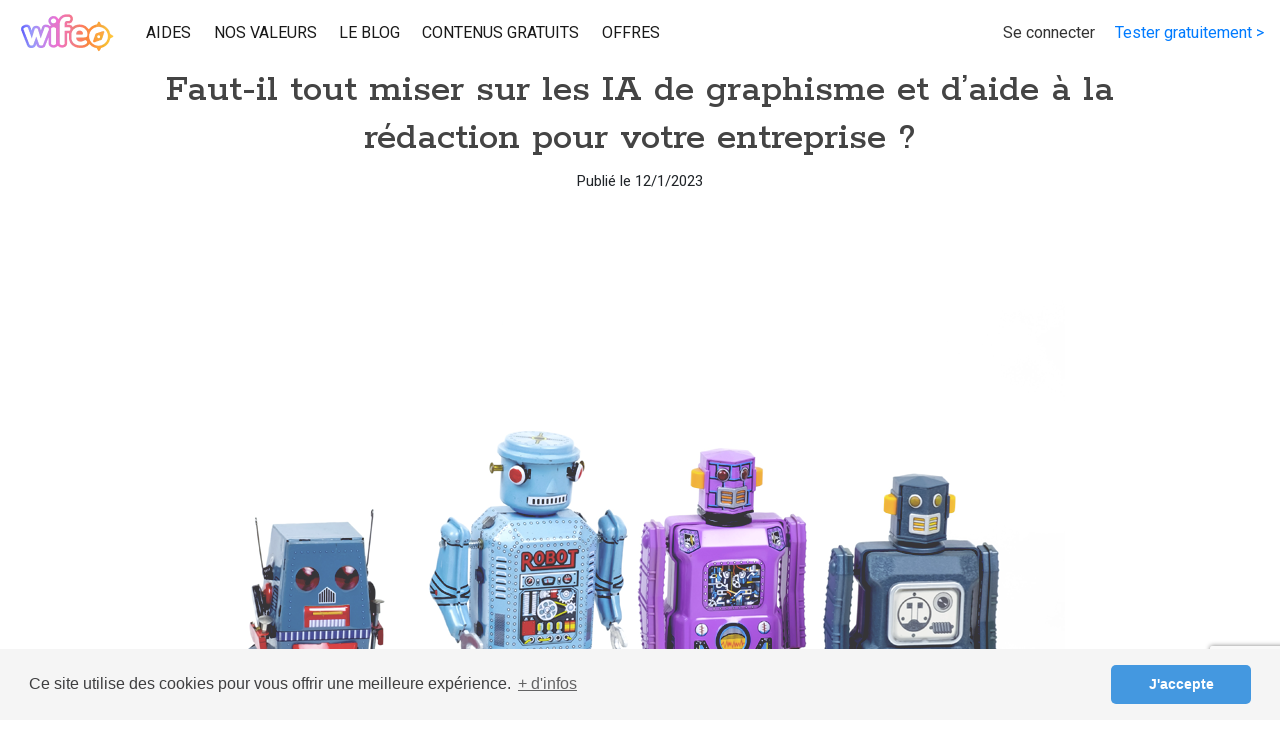

--- FILE ---
content_type: text/html; charset=UTF-8
request_url: https://www.wifeo.com/blog/faut-il_tout_miser_sur_les_ia_de_graphisme_et_d_aide_a_la_redaction_pour_votre_entreprise
body_size: 14285
content:
<!DOCTYPE html>
<html lang="fr">
<head>
<title>Faut-il tout miser sur les IA de graphisme et d&rsquo;aide &agrave; la r&eacute;daction pour votre entreprise ?</title>
<META NAME="Description" CONTENT="Avec l&rsquo;arriv&eacute;e des IA de graphisme et d&rsquo;aide &agrave; la r&eacute;daction, on peut vite penser qu&rsquo;elles feront pour nous. Mais faut-il vraiment s&rsquo;y fier dans son travail ?">



 <meta http-equiv="Content-Type" content="text/html; charset=utf-8"> 

        <meta name="p:domain_verify" content="fae3aa114fb64e3603ace318cb189d48"/> 
        <meta name="verify-v1" content="nPltLoF9+J86NGO1ui/6b0vErWoFZAROcSE06ESUrco=" /> 
        <META name="y_key" content="20c6da9e5f432b2b" />  
        <!-- Start of Facebook Meta Tags --> <meta property="og:title" content="Faut-il tout miser sur les IA de graphisme et d&rsquo;aide &agrave; la r&eacute;daction pour votre entreprise ?" /> <meta property="og:type" content="article" />
        
        <!-- <meta property="og:url" content="https://www.wifeo.com" /> -->
        
        <meta property="og:image" content="https://www.wifeo.com/blog/img/heberg/i/iomage-blog1673535474.png" /> <meta property="og:site_name" content="Wifeo.com"/> <meta property="og:description" content="Avec l&rsquo;arriv&eacute;e des IA de graphisme et d&rsquo;aide &agrave; la r&eacute;daction, on peut vite penser qu&rsquo;elles feront pour nous. Mais faut-il vraiment s&rsquo;y fier dans son travail ?" /> <!-- End of Facebook Meta Tags -->  
        <META name="monitor_check" content="gsd45g4dGEGfh3d4d5hdEGjr7ju98y7DFGs34b5b3sdb45" />   


                                        
                              
        <link rel="stylesheet" href="/blog/format_blog.css?v2">
        
        <meta name="viewport" content="width=device-width, initial-scale=1">
                    <meta charset="utf-8">
                        
<!-- Google Tag Manager -->
<script>(function(w,d,s,l,i){w[l]=w[l]||[];w[l].push({'gtm.start':
new Date().getTime(),event:'gtm.js'});var f=d.getElementsByTagName(s)[0],
j=d.createElement(s),dl=l!='dataLayer'?'&l='+l:'';j.async=true;j.src=
'https://www.googletagmanager.com/gtm.js?id='+i+dl;f.parentNode.insertBefore(j,f);
})(window,document,'script','dataLayer','GTM-TTHKBZD');</script>
<!-- End Google Tag Manager -->

    <!-- custom css -->
    
  </head>
  <body><!-- Google Tag Manager (noscript) -->
<noscript><iframe src="https://www.googletagmanager.com/ns.html?id=GTM-TTHKBZD"
height="0" width="0" style="display:none;visibility:hidden"></iframe></noscript>
<!-- End Google Tag Manager (noscript) -->
    <!-- Navbar -->
            <!-- bootstrap 4.6 -->
        <link
      rel="stylesheet"
      href="https://cdn.jsdelivr.net/npm/bootstrap@4.6.1/dist/css/bootstrap.min.css"
      integrity="sha384-zCbKRCUGaJDkqS1kPbPd7TveP5iyJE0EjAuZQTgFLD2ylzuqKfdKlfG/eSrtxUkn"
      crossorigin="anonymous"
    />
    
    <!-- Google fonts -->
    <link rel="preconnect" href="https://fonts.googleapis.com" />
    <link rel="preconnect" href="https://fonts.gstatic.com" crossorigin />
    <link
      href="https://fonts.googleapis.com/css2?family=Noto+Sans&family=Roboto&family=Rokkitt:wght@500&family=Work+Sans:wght@500&display=swap"
      rel="stylesheet"
    />

    <!-- custom css -->
    <link rel="stylesheet" href="https://seahorse-app-q3gvf.ondigitalocean.app/assets/style/style.css" />

    <!-- faq css -->
    <link rel="stylesheet" href="https://seahorse-app-q3gvf.ondigitalocean.app/assets/style/faq.css" />

    <!-- footer css -->
    <link rel="stylesheet" href="https://seahorse-app-q3gvf.ondigitalocean.app/assets/style/footer.css" />

    <!-- media-section css -->
    <link rel="stylesheet" href="https://seahorse-app-q3gvf.ondigitalocean.app/assets/style/media-section.css" />

    <!-- title-section css -->
    <link rel="stylesheet" href="https://seahorse-app-q3gvf.ondigitalocean.app/assets/style/title-section.css" />

    <!-- buttons css -->
    <link rel="stylesheet" href="https://seahorse-app-q3gvf.ondigitalocean.app/assets/style/buttons.css" />

    <!-- inter-section css -->
    <link rel="stylesheet" href="https://seahorse-app-q3gvf.ondigitalocean.app/assets/style/inter-section.css" />

    <!-- templates-section css -->
    <link rel="stylesheet" href="https://seahorse-app-q3gvf.ondigitalocean.app/assets/style/templates-section.css" />

    <!-- blog section css -->
    <link rel="stylesheet" href="https://seahorse-app-q3gvf.ondigitalocean.app/assets/style/blog-section.css" />

    <!-- newsletter section css -->
    <link rel="stylesheet" href="https://seahorse-app-q3gvf.ondigitalocean.app/assets/style/newsletter-section.css" />

    <!-- adventure top section css -->
    <link rel="stylesheet" href="https://seahorse-app-q3gvf.ondigitalocean.app/assets/style/adventure-top-section.css" />

    <!-- templates section css -->
    <link rel="stylesheet" href="https://seahorse-app-q3gvf.ondigitalocean.app/assets/style/templates-section.css" />

    <!-- stats section css -->
    <link rel="stylesheet" href="https://seahorse-app-q3gvf.ondigitalocean.app/assets/style/stats-section.css" />

    <!-- adventure bottom section css -->
    <link rel="stylesheet" href="https://seahorse-app-q3gvf.ondigitalocean.app/assets/style/adventure-bottom-section.css" />

    <!-- steps-section css -->
    <link rel="stylesheet" href="https://seahorse-app-q3gvf.ondigitalocean.app/assets/style/steps-section.css" />

    <!-- grid-section css -->
    <link rel="stylesheet" href="https://seahorse-app-q3gvf.ondigitalocean.app/assets/style/grid-card-section.css" />
  <section style="height:66px">
      <nav
        class="navbar fixed-top navbar-expand-lg navbar-light bg-light"
        style="background-color: white !important"
      >
        <a class="navbar-brand" href="/">
          <img
            src="https://cdn-app-wifeosite.fra1.cdn.digitaloceanspaces.com/assets/images/logo-wifeo/logo_wifeo.webp"
            alt="Logo Wifeo"
          />
        </a>

        <div style="display:inline-block"><a href="https://www.wifeocms.com/commencer" class=" d-block d-sm-none">Tester gratuitement &gt;</a></div>
        <button
          class="navbar-toggler" 
          type="button"
          data-toggle="collapse"
          data-target="#navbarScroll"
          aria-controls="navbarScroll"
          aria-expanded="false"
          aria-label="Toggle navigation"
        >
          <span class="navbar-toggler-icon"></span>
        </button>
        <div class="collapse navbar-collapse" id="navbarScroll">
          <ul
            class="navbar-nav mr-auto my-2 my-lg-0 navbar-nav-scroll"
            
          >

                        <li class="nav-item active">
                <a class="nav-link" href="https://wifeo.zendesk.com/hc/fr">aides</a>
              </li>
              <li class="nav-item active">
                <a class="nav-link" href="https://www.wifeo.com/nos_valeurs.php">nos valeurs</a>
              </li>
              <li class="nav-item active">
                <a class="nav-link" href="https://www.wifeo.com/blog_wifeo">le blog</a>
              </li>
              <li class="nav-item active">
                <a class="nav-link" href="https://www.wifeo.com/lm/">contenus gratuits</a>
              </li>
              <li class="nav-item active">
                <a class="nav-link" href="https://www.wifeocms.com/commencer">offres</a>
              </li>
                        
          </ul>
          <a class="login-button" href="https://www.wifeo.com/fonctionnel/login_user_admin/check-wifeo-version.php">Se connecter</a>

          &nbsp; &nbsp; &nbsp;<a href="https://www.wifeocms.com/commencer"><div class="cta-principal miniBtn">Tester gratuitement ></div></a>
        </div>
      </nav>
    </section>
    








    <section>
    
<div class="container">
                        
                    <div class="row justify-content-center"><div class="col-12">
                    <h1 style="text-align:center;font-family: &quot;Rokkitt&quot;, serif;">Faut-il tout miser sur les IA de graphisme et d&rsquo;aide &agrave; la r&eacute;daction pour votre entreprise ?</h1>
                    
                    
                    
                   



<div style="font-weight:500;text-align:center;font-size:15px">Publié le 12/1/2023</div>   

<br><br>

    
    
    
    
    
    
    
    
    


        



<br><br>

        
        
        <div class="content_text_article" style="max-width: 850px;margin-left:auto;margin-right:auto"><h1 style="text-align: center;"><span><img alt="" src="https://www.wifeo.com/blog/img/heberg/i/iomage-blog1673535474.png" style="width: 850px; height: 563px;" /></span></h1><h1><span id="docs-internal-guid-1b8b2ba4-7fff-2af5-86c1-d1dcd138b0b9">Faut-il tout miser sur les IA de graphisme et d&rsquo;aide &agrave; la r&eacute;daction pour votre entreprise ?&nbsp;</span></h1><h3><span id="docs-internal-guid-1b8b2ba4-7fff-2af5-86c1-d1dcd138b0b9">Dans leur travail, les freelances sont souvent submerg&eacute;s. Communication, missions &agrave; r&eacute;aliser, comptabilit&eacute;, vente, secr&eacute;tariat : l&rsquo;auto-entrepreneur est souvent une brigade de cuisine &agrave; lui seul !</span></h3><br /><br /><span id="docs-internal-guid-1b8b2ba4-7fff-2af5-86c1-d1dcd138b0b9">Si cette situation a le don de forger les exp&eacute;riences, ne nous cachons pas pour autant derri&egrave;re notre petit doigt : elle peut parfois s&rsquo;av&eacute;rer pesante et extr&ecirc;mement fatigante. Alors, quand des outils arrivent pour leur simplifier la vie et leur faire gagner du temps, les freelances aff&ucirc;t&eacute;s sont vite tent&eacute;s de se jeter dessus ! C&rsquo;est l&rsquo;effet Thermomix, si vous voyez ce que je veux dire.&nbsp;</span><br /><br /><span id="docs-internal-guid-1b8b2ba4-7fff-2af5-86c1-d1dcd138b0b9">Solutions d&rsquo;emailing, marketing automation, comptabilit&eacute; simplifi&eacute;e : tout est bon &agrave; prendre pour &ecirc;tre plus efficace. Tout ? Vraiment ? Que faut-il penser des intelligences artificielles de graphisme et d&rsquo;aide &agrave; la r&eacute;daction de contenu ? Faut-il d&egrave;s &agrave; pr&eacute;sent les ajouter au panel des outils qui facilitent la vie ? Nos r&eacute;ponses dans cet article !&nbsp;</span><br />&nbsp;<h2><span id="docs-internal-guid-1b8b2ba4-7fff-2af5-86c1-d1dcd138b0b9">Les IA de graphisme peuvent-elles remplacer les graphistes ?</span></h2><br /><span id="docs-internal-guid-1b8b2ba4-7fff-2af5-86c1-d1dcd138b0b9">La c&eacute;l&egrave;bre MidJourney, le puissant Stable Diffusion, l&rsquo;a&icirc;n&eacute; Dall-e 2... Si vous avez un petit faible pour les technologies, je devine que ces quelques noms vous ont d&eacute;j&agrave; chatouill&eacute; le coin de l&rsquo;oreille. Via quelques mots-cl&eacute;s, ces intelligences artificielles de graphisme peuvent cr&eacute;er de superbes illustrations !&nbsp;</span><br /><br /><span id="docs-internal-guid-1b8b2ba4-7fff-2af5-86c1-d1dcd138b0b9">Vous avez besoin d&rsquo;un renard sous un arbre pour illustrer le projet d&rsquo;un client ? D&rsquo;un pingouin travaillant sur un ordinateur pour le tatouage d&rsquo;un autre ? D&rsquo;une toute autre image pour l&rsquo;imprimer sur des T-Shirts ? Les IA peuvent le faire pour vous.</span><br /><span id="docs-internal-guid-1b8b2ba4-7fff-2af5-86c1-d1dcd138b0b9">C&rsquo;est du moins comme &ccedil;a qu&rsquo;on vous le vend. Mais apr&egrave;s en avoir discut&eacute; avec un directeur artistique, j&rsquo;ai compris que la v&eacute;rit&eacute; &eacute;tait un peu plus complexe que &ccedil;a.&nbsp;</span><br /><br /><span id="docs-internal-guid-1b8b2ba4-7fff-2af5-86c1-d1dcd138b0b9">Pour obtenir de tr&egrave;s belles images, il est presque obligatoire de demander que l&rsquo;IA fasse l&rsquo;illustration avec le style d&rsquo;un artiste. Certaines IA, comme Stable Diffusion, encouragent l&rsquo;utilisation de nom d&rsquo;artiste :&nbsp;</span><br />&nbsp;<div style="text-align: center;"><span id="docs-internal-guid-1b8b2ba4-7fff-2af5-86c1-d1dcd138b0b9"><img height="311" src="https://lh4.googleusercontent.com/fy0Qyevqx_qY21E0PnyIvN26AiRJG0QLBJlLikfm5N-zlDHzjMXw20tQUAHi2t36HOjbwRi1RVOc-oD7X6j0J0QEND9e1ZqqQXjkBt6_gSKSpxbRG33KEChPbpdAKlj2HaupT--IBd5cU1Yas6_9ZNyWC9204SZ5kcsFYS76jDRJH7uBl97A45TB4ncptg" style="margin-top:0px;" width="409" /></span></div>&nbsp;<br /><span id="docs-internal-guid-1b8b2ba4-7fff-2af5-86c1-d1dcd138b0b9">Le g&eacute;nial Youtubeur Colas Bim parle tr&egrave;s bien de ce ph&eacute;nom&egrave;ne dans</span><a href="https://www.youtube.com/watch?v=J0Y_NpMJ2II"> l&rsquo;une de ses vid&eacute;os</a>.<br /><br /><span id="docs-internal-guid-1b8b2ba4-7fff-2af5-86c1-d1dcd138b0b9">Pour fournir des images stylis&eacute;es, les IA ont scann&eacute; tout le travail de l&rsquo;artiste afin de cr&eacute;er une composition capable de reproduire son style. Si &ccedil;a ne vous choque pas, vous passez peut-&ecirc;tre &agrave; c&ocirc;t&eacute; de la notion de droits d&rsquo;auteur, car l&rsquo;artiste original n&rsquo;a pas donn&eacute; son accord. Ce qui est vrai pour les artistes qui ont quitt&eacute; ce monde l&rsquo;est &eacute;galement pour ceux qui ont encore le bonheur de respirer: les IA peuvent s&rsquo;inspirer de leur talent et copier leur style impun&eacute;ment.&nbsp;</span><br /><br /><span id="docs-internal-guid-1b8b2ba4-7fff-2af5-86c1-d1dcd138b0b9">Mais ce n&rsquo;est pas le seul probl&egrave;me. D&rsquo;un point de vue technique, les illustrations ont &eacute;galement leurs limites. Les mains et les pieds, par exemple, repr&eacute;sentent toujours un d&eacute;fi tr&egrave;s compliqu&eacute; pour les IA. Des outils graphiques plus classiques sont donc n&eacute;cessaires en aval pour corriger les d&eacute;fauts. Jimmy, un autre Youtubeur, l&rsquo;a tr&egrave;s bien montr&eacute; dans </span><a href="https://www.youtube.com/watch?v=D7DdCu09UYc&amp;t=1s">l&rsquo;une de ses vid&eacute;os</a>. Pour ceux qui n&rsquo;ont pas le temps d&rsquo;y jeter un oeil, voici des images donn&eacute;es par Midjourney quand on lui a demand&eacute; de dessiner la main d&rsquo;une femme :&nbsp;<br />&nbsp;<div style="text-align: center;"><span id="docs-internal-guid-1b8b2ba4-7fff-2af5-86c1-d1dcd138b0b9"><img height="399" src="https://lh3.googleusercontent.com/SMvTs86fZ0EgzItT_MnHxb3HpWejjaCc9aPW6gTgTrjh7ARUxqBgfp3Dh3zKTRci1_wBmfYV2fli6U068_H__zOuygXmt1Q0aOSFGNQ5-sSD3JEfcbBl0xBMNIn1vPP0BI3SPVN52zzmz-hEAlXU5LBw1Bq8CNFzD-AWlPoico5N2oB3-nP-2e-SO_j7pg" style="margin-top:0px;" width="400" /></span><br />&nbsp;</div><span>Fun fact : l&rsquo;IA est tellement inspir&eacute;e qu&rsquo;elle a m&ecirc;me repris la signature de l&rsquo;auteur dans deux des illustrations.&nbsp;</span><br />&nbsp;<div style="text-align: center;"><span id="docs-internal-guid-1b8b2ba4-7fff-2af5-86c1-d1dcd138b0b9"><img height="386" src="https://lh3.googleusercontent.com/6ymBY4AS_QaozrxJ-onp5rfjeqpLNtBaZfjhArvwS9oi4Ws0LS_pjzaYLhlVMh8KeB89Muo3IJJmkLRZMZVrRRzwslyVtXSGT4c63zVg6PjrM8ilyFFqX0xQgETjZM2gOkLltkMaUHP8ORLkfVTTONhG8KhrTP3zS72QYi3PqwsYUHBrbJGqWplc1x-p_A" style="margin-top:0px;" width="387" /></span><br />&nbsp;</div><span id="docs-internal-guid-1b8b2ba4-7fff-2af5-86c1-d1dcd138b0b9">Voici un autre exemple de mains parfois mal g&eacute;r&eacute;es par l&rsquo;IA.&nbsp;</span><br /><br /><span id="docs-internal-guid-1b8b2ba4-7fff-2af5-86c1-d1dcd138b0b9">On peut aussi relever que les IA ont encore du mal &agrave; comprendre certaines id&eacute;es. Le freelance peut donc tomber de sa chaise en d&eacute;couvrant des images cocasses. Pour illustrer ce d&eacute;calage, voici l&rsquo;exemple c&eacute;l&egrave;bre d&rsquo;un utilisateur qui demandait &agrave; voir un saumon nageant dans une rivi&egrave;re&hellip;&nbsp;</span><div style="text-align: center;"><span id="docs-internal-guid-1b8b2ba4-7fff-2af5-86c1-d1dcd138b0b9"><img height="291" src="https://lh3.googleusercontent.com/keL5aIlW0BKrhkuidsPhPT6i5LNOPFbaUZGqzQUt3fjRJhPq74prkOcddiq7KsDXZJp3-Azi_FjFCg0iLMOg7ZEsi-bOIeK2ad7yxrPQrEe2hlC8cYXYh9MjlbhA7r1r7C7RVDe1bJ9OMKsO_sn4UDhBe3z-rZXUxbDTrH2OyFgLZucpS_fYWAvOy2vs0w" style="margin-top:0px;" width="288" /></span></div><br /><span id="docs-internal-guid-1b8b2ba4-7fff-2af5-86c1-d1dcd138b0b9">Aujourd&rsquo;hui, les IA ne font qu&rsquo;ex&eacute;cuter des ordres. Elles ne prodiguent pas de conseils, ne connaissent pas la probl&eacute;matique &agrave; r&eacute;soudre et ne vous aiguillent pas. Si on tient compte, parall&egrave;lement, de leur incapacit&eacute; &agrave; g&eacute;rer convenablement les typographies, la conclusion est assez claire : les IA de graphisme ne sont pas du tout indiqu&eacute;es pour cr&eacute;er des supports de communication (logo, brochure, maquette site internet, etc.). En r&eacute;sum&eacute;, elles ne permettent en aucun cas de remplacer le travail d&rsquo;un graphiste.&nbsp;</span><br /><br /><span id="docs-internal-guid-1b8b2ba4-7fff-2af5-86c1-d1dcd138b0b9">Mais alors, faut-il tout jeter ? Non !&nbsp;</span><br /><br /><span id="docs-internal-guid-1b8b2ba4-7fff-2af5-86c1-d1dcd138b0b9">Si l&rsquo;utilisation des IA peut poser divers probl&egrave;mes de but en blanc, il faut leur reconna&icirc;tre quelques vertus. Elles peuvent stimuler les id&eacute;es, aider pour la recherche de compositions, imaginer des fusions de styles, etc. En r&eacute;alit&eacute;, il faut les appr&eacute;hender comme des aides et non comme des esclaves qui feront tout le boulot &agrave; votre place ! En ce sens, elles peuvent s&rsquo;av&eacute;rer int&eacute;ressantes pour gagner du temps, sans flouer qui que ce soit.&nbsp;</span><h2><br /><span id="docs-internal-guid-1b8b2ba4-7fff-2af5-86c1-d1dcd138b0b9">Les IA d&rsquo;aide &agrave; la r&eacute;daction sont-elles fiables ?</span></h2><br /><span id="docs-internal-guid-1b8b2ba4-7fff-2af5-86c1-d1dcd138b0b9">L&rsquo;arriv&eacute;e de Chat GPT a fait beaucoup de bruit. Produite par la m&ecirc;me entreprise que Dall-e 2, l&rsquo;entreprise d&rsquo;un certain Elon Musk, Chat GPT est accessible gratuitement. Si elle n&rsquo;est pas la seule intelligence artificielle dans ce style, c&rsquo;est tout de m&ecirc;me celle qui fait le plus d'&eacute;mules.&nbsp;</span><br /><br /><span id="docs-internal-guid-1b8b2ba4-7fff-2af5-86c1-d1dcd138b0b9">Quand on sait le nombre de contenus qu&rsquo;il faut cr&eacute;er pour se faire une place, que ce soit sur les r&eacute;seaux sociaux, sur Google ou Youtube, on peut vite &ecirc;tre tent&eacute; de demander &agrave; l&rsquo;IA de cr&eacute;er nos scripts de vid&eacute;o, de r&eacute;diger nos posts LinkedIn et d&rsquo;&eacute;crire nos articles de blog.&nbsp;</span><br /><br /><span id="docs-internal-guid-1b8b2ba4-7fff-2af5-86c1-d1dcd138b0b9">L&agrave; encore, je suis navr&eacute;. Je dois malheureusement briser les r&ecirc;ves de ceux qui se voyaient d&eacute;j&agrave; profiter d&rsquo;une mine de contenus illimit&eacute;s pour un temps de travail ridicule. La r&eacute;alit&eacute; est un peu moins palpitante. Apr&egrave;s avoir effectu&eacute; plusieurs tests, sur diff&eacute;rentes th&eacute;matiques, je me suis rendu compte que les informations propos&eacute;es contenaient parfois de gros contresens. L&rsquo;autre hic qui m&rsquo;a marqu&eacute;, c&rsquo;est le nombre accablant de chiffres et de statistiques livr&eacute;es sans source &hellip; et impossibles &agrave; retrouver par la suite.&nbsp;</span><br /><span id="docs-internal-guid-1b8b2ba4-7fff-2af5-86c1-d1dcd138b0b9">Il faut aussi comprendre que le contenu livr&eacute; n&rsquo;est qu&rsquo;un condens&eacute; de ce qui existe d&eacute;j&agrave; sur le web. Que ce soit au niveau du style ou de la mati&egrave;re, il n&rsquo;y a pas de valeur ajout&eacute;e, pas de r&eacute;flexion personnelle, aucune &eacute;tincelle ! Or, &agrave; l&rsquo;heure o&ugrave; les entreprises crient leur amour pour le Content Marketing, l&rsquo;enjeu n&rsquo;est pas dans la quantit&eacute;, mais bien dans la qualit&eacute;. Et cette qualit&eacute;, c&rsquo;est l&rsquo;affaire de votre patte et de votre expertise !&nbsp;</span><br /><br /><span id="docs-internal-guid-1b8b2ba4-7fff-2af5-86c1-d1dcd138b0b9">Pour rester objectif, je tiens toutefois &agrave; souligner que l&rsquo;IA peut donner des id&eacute;es de structure int&eacute;ressantes pour de nombreux contenus. Quand on conna&icirc;t bien le sujet &agrave; traiter, ces nouveaux outils peuvent faire gagner du temps pour les recherches. Il faut donc les voir comme de bons assistants.&nbsp;</span><br /><br /><span id="docs-internal-guid-1b8b2ba4-7fff-2af5-86c1-d1dcd138b0b9">&Agrave; ce titre, ils peuvent aussi venir &agrave; point pour corriger l&rsquo;orthographe et la syntaxe d&rsquo;un texte que vous avez &eacute;crit vous m&ecirc;me. Si ce n&rsquo;est pas parfait, j&rsquo;ai trouv&eacute; les r&eacute;sultats tr&egrave;s proches des meilleurs correcteurs automatiques du march&eacute;.&nbsp;</span><h2><br /><span id="docs-internal-guid-1b8b2ba4-7fff-2af5-86c1-d1dcd138b0b9">Ce qu&rsquo;on en retient !</span></h2><br /><span id="docs-internal-guid-1b8b2ba4-7fff-2af5-86c1-d1dcd138b0b9">Si on r&eacute;sume, les IA peuvent &ecirc;tre des aides pr&eacute;cieuses, en compl&eacute;ment d&rsquo;une expertise. Mais elles ne feront pas le travail &agrave; votre place. &Agrave; mon sens, ce serait une erreur de les envisager sous cet angle aujourd&rsquo;hui. Je dis bien aujourd&rsquo;hui car &agrave; la vitesse o&ugrave; ces outils &eacute;voluent, il est fort probable qu&rsquo;un nouvel article sera n&eacute;cessaire dans un an pour actualiser le topo.</span><br /><span id="docs-internal-guid-1b8b2ba4-7fff-2af5-86c1-d1dcd138b0b9">D&rsquo;ici l&agrave;, n&rsquo;oubliez pas que la qualit&eacute;, la personnalit&eacute; et l&rsquo;hyperpersonnalisation sont les trois points centraux des contenus r&eacute;ussis.&nbsp;</span><br /><span id="docs-internal-guid-1b8b2ba4-7fff-2af5-86c1-d1dcd138b0b9">Vous souhaitez vous lancer ? Vous recherchez une plateforme simple et intuitive pour vendre vos services et produits, pour cr&eacute;er votre blog ? D&eacute;couvrez </span><a href="https://www.wifeo.com/">Wifeo</a> ! Le partenaire tech des freelances et auto-entrepreneurs.&nbsp;<br />&nbsp;</div>        
        </div>
</div>


</div></section>





<section>
    
<div class="container">
                        
                    <div class="row justify-content-center"><div class="col-12">
    
    
    <div style="width:100%">
                 <div style="display:table;color:#fff;border-spacing: 10px;">
                    <div style="display:table-row">
                        <div class="shareblock" style="color:#444">
                            <b>Partager...</b>
                        </div>
                        <div class="shareblock">
                            <div class="shareBox" style="background-color:#3B5998;" onclick="window.open('https://www.facebook.com/sharer/sharer.php?u=https%3A%2F%2Fwww.wifeo.com%2Fblog%2Ffaut-il_tout_miser_sur_les_ia_de_graphisme_et_d_aide_a_la_redaction_pour_votre_entreprise', 'facebook_share', 'height=320, width=640, toolbar=no, menubar=no, scrollbars=no, resizable=no, location=no, directories=no, status=no');"><div class="shareLogo"><i class="fa fa-facebook fa-lg" aria-hidden="true"></i></div><div class="shareText">Sur Facebook</div></div>
                        </div>
                        <div class="shareblock">
                            <div class="shareBox" style="background-color:#0084B4;" onclick="window.open('http://twitter.com/share?url=https%3A%2F%2Fwww.wifeo.com%2Fblog%2Ffaut-il_tout_miser_sur_les_ia_de_graphisme_et_d_aide_a_la_redaction_pour_votre_entreprise', 'Twitter_share', 'height=320, width=640, toolbar=no, menubar=no, scrollbars=no, resizable=no, location=no, directories=no, status=no');"><div class="shareLogo"><i class="fa fa-twitter fa-lg" aria-hidden="true"></i></div><div class="shareText">Sur Twitter</div></div>
                        </div>
                        <div class="shareblock">
                            <div class="shareBox" style="background-color:#1B85BD;" onclick="window.open('https://www.linkedin.com/shareArticle?mini=true&url=https%3A%2F%2Fwww.wifeo.com%2Fblog%2Ffaut-il_tout_miser_sur_les_ia_de_graphisme_et_d_aide_a_la_redaction_pour_votre_entreprise&title=Faut-il+tout+miser+sur+les+IA+de+graphisme+et+d%E2%80%99aide+%C3%A0+la+r%C3%A9daction+pour+votre+entreprise+%3F&summary=', 'LinkedIn_Share', 'height=320, width=640, toolbar=no, menubar=no, scrollbars=no, resizable=no, location=no, directories=no, status=no');"><div class="shareLogo"><i class="fa fa-linkedin fa-lg" aria-hidden="true"></i></div><div class="shareText">Sur LinkedIn</div></div>
                        </div>
                    </div>
                 </div>
</div>


</div>
</div>


</div></section>

    <br><br><br><br>
    
    
    
  

	
                 
                
                 
       
                 
                 
                 
                 












<aside style="background-color:#ebebff;width:100%;">
<div class="container">
    <div class="question-faq-container">
<h2 class="aside-title">Carnets de découverte</h2>



<h3 style="font-family: &quot;Rokkitt&quot;, serif;text-align:center" >Créer un calendrier marketing pour faire décoller son activité</h3><div class="row" style="margin-bottom:91px">
<div class="col-md-4 col-lg-3 d-none d-sm-none d-md-block d-lg-block">    
<img src="/lead_magnet/files/prevu-page-01-43.png" style="width:100%;height:auto;" alt="Créer un calendrier marketing pour faire décoller son activité">
    </div>
<div class="col-12 col-sm-12 col-md-8 col-lg-9">


    
        <div style="padding-bottom:20px"><img class="d-block d-sm-block d-md-none d-lg-none" src="/lead_magnet/files/prevu-page-01-43.png" style="width: 155px;
height: auto;
float: left;
margin-top: 7px;
margin-right: 19px;" alt="Créer un calendrier marketing pour faire décoller son activité">Vous souhaitez faire grandir votre entreprise ? Vous avez entendu parler des calendriers marketing pour améliorer stratégie marketing et la communication de votre entreprise, mais vous ne savez pas exactement de quoi il s'agit ? On vous propose un cours complet et rapide en 5 parties, sur tout ce qu'il y a... <small><a href="https://www.wifeo.com/lm/43">En savoir plus 👉</a></small></div>    
        <div data-id-lead-magnet="43" class="encart-lead-magnet" style="display:none;background-color:#fff;padding:20px;border-radius:10px">
            <div><em>Recevrez <b>gratuitement</b> votre carnet de découverte format PDF "<font class="title-lead-magnet">Créer un calendrier marketing pour faire décoller son activité</font>" quelques secondes après avoir rempli ce formulaire !</em></div>
            <br>
            <div><b>Votre adresse email : </b><input data-id-lead-magnet="43" type="text" name="emailAdresseLeadMagnet" value="" placeholder="votre@adresse.mail"></div>
        
            <div style="display:none;margin-top:5px" class="infoLeadMagnetPrenom"><b>Votre prénom : </b><input type="text" name="prenomLeadMagnet" value="" placeholder="votre prénom"></div>
        <div style="display:none;margin-top:5px" class="infoLeadMagnetSecteur"><b>Votre secteur : </b><select type="text" name="secteurLeadMagnet"><option value=""></option>
        <option value="Tourisme">Tourisme</option>
        <option value="Sport">Sport</option>
        <option value="Service-a-la-personne">Service à la personne</option>
        <option value="Service-aux-entreprises">Service aux entreprises</option>
        <option value="Artisanat">Artisanat</option>
        <option value="Bien-etre">Bien être</option>
        <option value="Autres">Autres</option></select></div>
            <br>
            <div><input type="checkbox" class="accept-envoi-lead-magnet"> <small>J'accepte de recevoir de la part de Wifeo des emails relatifs à "Créer un calendrier marketing pour faire décoller son activité".</small></div>
            <div class="error-lead-magnet alert alert-danger" style="display:none; margin-top:20px"></div>
            <div style=" margin-top:20px" class="btn btn-primary valid-lead-magnet" data-id-lead-magnet="43" >Recevoir mon PDF</div>
            
            
        </div>
    
    
    
    </div></div>
    

<h3 style="font-family: &quot;Rokkitt&quot;, serif;text-align:center" >Améliorer votre relation client et vos ventes grâce à la CRM</h3><div class="row" style="margin-bottom:91px">
<div class="col-md-4 col-lg-3 d-none d-sm-none d-md-block d-lg-block">    
<img src="/lead_magnet/files/prevu-page-01-44.png" style="width:100%;height:auto;" alt="Améliorer votre relation client et vos ventes grâce à la CRM">
    </div>
<div class="col-12 col-sm-12 col-md-8 col-lg-9">


    
        <div style="padding-bottom:20px"><img class="d-block d-sm-block d-md-none d-lg-none" src="/lead_magnet/files/prevu-page-01-44.png" style="width: 155px;
height: auto;
float: left;
margin-top: 7px;
margin-right: 19px;" alt="Améliorer votre relation client et vos ventes grâce à la CRM">Vous souhaitez améliorer votre relation client ? Mieux cibler leurs besoins ? Vous ne savez pas quoi faire de vos données clients ? Avez-vous déjà entendu parler de la CRM (Customer Relationship Management) ? On vous propose un cours complet et rapide en 5 parties, sur tout ce qu'il y a à savoir sur la... <small><a href="https://www.wifeo.com/lm/44">En savoir plus 👉</a></small></div>    
        <div data-id-lead-magnet="44" class="encart-lead-magnet" style="display:none;background-color:#fff;padding:20px;border-radius:10px">
            <div><em>Recevrez <b>gratuitement</b> votre carnet de découverte format PDF "<font class="title-lead-magnet">Améliorer votre relation client et vos ventes grâce à la CRM</font>" quelques secondes après avoir rempli ce formulaire !</em></div>
            <br>
            <div><b>Votre adresse email : </b><input data-id-lead-magnet="44" type="text" name="emailAdresseLeadMagnet" value="" placeholder="votre@adresse.mail"></div>
        
            <div style="display:none;margin-top:5px" class="infoLeadMagnetPrenom"><b>Votre prénom : </b><input type="text" name="prenomLeadMagnet" value="" placeholder="votre prénom"></div>
        <div style="display:none;margin-top:5px" class="infoLeadMagnetSecteur"><b>Votre secteur : </b><select type="text" name="secteurLeadMagnet"><option value=""></option>
        <option value="Tourisme">Tourisme</option>
        <option value="Sport">Sport</option>
        <option value="Service-a-la-personne">Service à la personne</option>
        <option value="Service-aux-entreprises">Service aux entreprises</option>
        <option value="Artisanat">Artisanat</option>
        <option value="Bien-etre">Bien être</option>
        <option value="Autres">Autres</option></select></div>
            <br>
            <div><input type="checkbox" class="accept-envoi-lead-magnet"> <small>J'accepte de recevoir de la part de Wifeo des emails relatifs à "Améliorer votre relation client et vos ventes grâce à la CRM".</small></div>
            <div class="error-lead-magnet alert alert-danger" style="display:none; margin-top:20px"></div>
            <div style=" margin-top:20px" class="btn btn-primary valid-lead-magnet" data-id-lead-magnet="44" >Recevoir mon PDF</div>
            
            
        </div>
    
    
    
    </div></div>
    

<h3 style="font-family: &quot;Rokkitt&quot;, serif;text-align:center" >Les KPI pour les auto-entrepreneurs : mesurer et optimiser vos performances</h3><div class="row" style="margin-bottom:91px">
<div class="col-md-4 col-lg-3 d-none d-sm-none d-md-block d-lg-block">    
<img src="/lead_magnet/files/prevu-page-01-46.png" style="width:100%;height:auto;" alt="Les KPI pour les auto-entrepreneurs : mesurer et optimiser vos performances">
    </div>
<div class="col-12 col-sm-12 col-md-8 col-lg-9">


    
        <div style="padding-bottom:20px"><img class="d-block d-sm-block d-md-none d-lg-none" src="/lead_magnet/files/prevu-page-01-46.png" style="width: 155px;
height: auto;
float: left;
margin-top: 7px;
margin-right: 19px;" alt="Les KPI pour les auto-entrepreneurs : mesurer et optimiser vos performances">Découvrez comment les KPI peuvent aider les auto-entrepreneurs à mesurer et optimiser leur performance commerciale grâce à ce cours en 5 parties. Apprenez à sélectionner les KPI les plus pertinents pour votre activité, à comprendre comment les mesurer et les interpréter, ainsi qu'à mettre en place... <small><a href="https://www.wifeo.com/lm/46">En savoir plus 👉</a></small></div>    
        <div data-id-lead-magnet="46" class="encart-lead-magnet" style="display:none;background-color:#fff;padding:20px;border-radius:10px">
            <div><em>Recevrez <b>gratuitement</b> votre carnet de découverte format PDF "<font class="title-lead-magnet">Les KPI pour les auto-entrepreneurs : mesurer et optimiser vos performances</font>" quelques secondes après avoir rempli ce formulaire !</em></div>
            <br>
            <div><b>Votre adresse email : </b><input data-id-lead-magnet="46" type="text" name="emailAdresseLeadMagnet" value="" placeholder="votre@adresse.mail"></div>
        
            <div style="display:none;margin-top:5px" class="infoLeadMagnetPrenom"><b>Votre prénom : </b><input type="text" name="prenomLeadMagnet" value="" placeholder="votre prénom"></div>
        <div style="display:none;margin-top:5px" class="infoLeadMagnetSecteur"><b>Votre secteur : </b><select type="text" name="secteurLeadMagnet"><option value=""></option>
        <option value="Tourisme">Tourisme</option>
        <option value="Sport">Sport</option>
        <option value="Service-a-la-personne">Service à la personne</option>
        <option value="Service-aux-entreprises">Service aux entreprises</option>
        <option value="Artisanat">Artisanat</option>
        <option value="Bien-etre">Bien être</option>
        <option value="Autres">Autres</option></select></div>
            <br>
            <div><input type="checkbox" class="accept-envoi-lead-magnet"> <small>J'accepte de recevoir de la part de Wifeo des emails relatifs à "Les KPI pour les auto-entrepreneurs : mesurer et optimiser vos performances".</small></div>
            <div class="error-lead-magnet alert alert-danger" style="display:none; margin-top:20px"></div>
            <div style=" margin-top:20px" class="btn btn-primary valid-lead-magnet" data-id-lead-magnet="46" >Recevoir mon PDF</div>
            
            
        </div>
    
    
    
    </div></div>
    

<h3 style="font-family: &quot;Rokkitt&quot;, serif;text-align:center" >Devenez votre propre marque : Le guide ultime du branding pour les auto-entrepreneurs en 5 étapes !</h3><div class="row" style="margin-bottom:91px">
<div class="col-md-4 col-lg-3 d-none d-sm-none d-md-block d-lg-block">    
<img src="/lead_magnet/files/prevu-page-01-48.png" style="width:100%;height:auto;" alt="Devenez votre propre marque : Le guide ultime du branding pour les auto-entrepreneurs en 5 étapes !">
    </div>
<div class="col-12 col-sm-12 col-md-8 col-lg-9">


    
        <div style="padding-bottom:20px"><img class="d-block d-sm-block d-md-none d-lg-none" src="/lead_magnet/files/prevu-page-01-48.png" style="width: 155px;
height: auto;
float: left;
margin-top: 7px;
margin-right: 19px;" alt="Devenez votre propre marque : Le guide ultime du branding pour les auto-entrepreneurs en 5 étapes !">Vous voulez donner à votre entreprise le coup de pouce qu'elle mérite ? Découvrez notre formation en 5 étapes, 'Améliorer et renforcer son image et son branding sur le web'. Apprenez à définir votre identité de marque, à concevoir une image de marque captivante, à optimiser votre site web et à... <small><a href="https://www.wifeo.com/lm/48">En savoir plus 👉</a></small></div>    
        <div data-id-lead-magnet="48" class="encart-lead-magnet" style="display:none;background-color:#fff;padding:20px;border-radius:10px">
            <div><em>Recevrez <b>gratuitement</b> votre carnet de découverte format PDF "<font class="title-lead-magnet">Devenez votre propre marque : Le guide ultime du branding pour les auto-entrepreneurs en 5 étapes !</font>" quelques secondes après avoir rempli ce formulaire !</em></div>
            <br>
            <div><b>Votre adresse email : </b><input data-id-lead-magnet="48" type="text" name="emailAdresseLeadMagnet" value="" placeholder="votre@adresse.mail"></div>
        
            <div style="display:none;margin-top:5px" class="infoLeadMagnetPrenom"><b>Votre prénom : </b><input type="text" name="prenomLeadMagnet" value="" placeholder="votre prénom"></div>
        <div style="display:none;margin-top:5px" class="infoLeadMagnetSecteur"><b>Votre secteur : </b><select type="text" name="secteurLeadMagnet"><option value=""></option>
        <option value="Tourisme">Tourisme</option>
        <option value="Sport">Sport</option>
        <option value="Service-a-la-personne">Service à la personne</option>
        <option value="Service-aux-entreprises">Service aux entreprises</option>
        <option value="Artisanat">Artisanat</option>
        <option value="Bien-etre">Bien être</option>
        <option value="Autres">Autres</option></select></div>
            <br>
            <div><input type="checkbox" class="accept-envoi-lead-magnet"> <small>J'accepte de recevoir de la part de Wifeo des emails relatifs à "Devenez votre propre marque : Le guide ultime du branding pour les auto-entrepreneurs en 5 étapes !".</small></div>
            <div class="error-lead-magnet alert alert-danger" style="display:none; margin-top:20px"></div>
            <div style=" margin-top:20px" class="btn btn-primary valid-lead-magnet" data-id-lead-magnet="48" >Recevoir mon PDF</div>
            
            
        </div>
    
    
    
    </div></div>
    

<h3 style="font-family: &quot;Rokkitt&quot;, serif;text-align:center" >Comment utiliser chatGPT comme votre assistant pour faciliter la création de contenu</h3><div class="row" style="margin-bottom:91px">
<div class="col-md-4 col-lg-3 d-none d-sm-none d-md-block d-lg-block">    
<img src="/lead_magnet/files/prevu-page-01-45.png" style="width:100%;height:auto;" alt="Comment utiliser chatGPT comme votre assistant pour faciliter la création de contenu">
    </div>
<div class="col-12 col-sm-12 col-md-8 col-lg-9">


    
        <div style="padding-bottom:20px"><img class="d-block d-sm-block d-md-none d-lg-none" src="/lead_magnet/files/prevu-page-01-45.png" style="width: 155px;
height: auto;
float: left;
margin-top: 7px;
margin-right: 19px;" alt="Comment utiliser chatGPT comme votre assistant pour faciliter la création de contenu">Vous souhaitez créer plus de contenus efficace et de qualité mais vous n'avez pas le temps ou manquez d'idée ? Vous aimeriez bien de l'aide ? Et si vous utilisiez ChatGPT, l'intelligence artificielle, comme assistant pour vous y aider ? 
Problème, vous ne savez pas comment vous en servir pour créer de... <small><a href="https://www.wifeo.com/lm/45">En savoir plus 👉</a></small></div>    
        <div data-id-lead-magnet="45" class="encart-lead-magnet" style="display:none;background-color:#fff;padding:20px;border-radius:10px">
            <div><em>Recevrez <b>gratuitement</b> votre carnet de découverte format PDF "<font class="title-lead-magnet">Comment utiliser chatGPT comme votre assistant pour faciliter la création de contenu</font>" quelques secondes après avoir rempli ce formulaire !</em></div>
            <br>
            <div><b>Votre adresse email : </b><input data-id-lead-magnet="45" type="text" name="emailAdresseLeadMagnet" value="" placeholder="votre@adresse.mail"></div>
        
            <div style="display:none;margin-top:5px" class="infoLeadMagnetPrenom"><b>Votre prénom : </b><input type="text" name="prenomLeadMagnet" value="" placeholder="votre prénom"></div>
        <div style="display:none;margin-top:5px" class="infoLeadMagnetSecteur"><b>Votre secteur : </b><select type="text" name="secteurLeadMagnet"><option value=""></option>
        <option value="Tourisme">Tourisme</option>
        <option value="Sport">Sport</option>
        <option value="Service-a-la-personne">Service à la personne</option>
        <option value="Service-aux-entreprises">Service aux entreprises</option>
        <option value="Artisanat">Artisanat</option>
        <option value="Bien-etre">Bien être</option>
        <option value="Autres">Autres</option></select></div>
            <br>
            <div><input type="checkbox" class="accept-envoi-lead-magnet"> <small>J'accepte de recevoir de la part de Wifeo des emails relatifs à "Comment utiliser chatGPT comme votre assistant pour faciliter la création de contenu".</small></div>
            <div class="error-lead-magnet alert alert-danger" style="display:none; margin-top:20px"></div>
            <div style=" margin-top:20px" class="btn btn-primary valid-lead-magnet" data-id-lead-magnet="45" >Recevoir mon PDF</div>
            
            
        </div>
    
    
    
    </div></div>
    

<h3 style="font-family: &quot;Rokkitt&quot;, serif;text-align:center" >Créer un tunnel de vente par e-mail pas à pas</h3><div class="row" style="margin-bottom:91px">
<div class="col-md-4 col-lg-3 d-none d-sm-none d-md-block d-lg-block">    
<img src="/lead_magnet/files/prevu-page-01-49.png" style="width:100%;height:auto;" alt="Créer un tunnel de vente par e-mail pas à pas">
    </div>
<div class="col-12 col-sm-12 col-md-8 col-lg-9">


    
        <div style="padding-bottom:20px"><img class="d-block d-sm-block d-md-none d-lg-none" src="/lead_magnet/files/prevu-page-01-49.png" style="width: 155px;
height: auto;
float: left;
margin-top: 7px;
margin-right: 19px;" alt="Créer un tunnel de vente par e-mail pas à pas">Vous souhaitez mettre en place un lead magnet pour développer vos ventes par email, et vous avez besoin d'apprendre à rédiger des emails efficaces ? Cette mini formation vous aidera à mettre en place un tunnel de vente par email.

Vous retrouverez dans cette mini formation 5 emails, répondant chacun... <small><a href="https://www.wifeo.com/lm/49">En savoir plus 👉</a></small></div>    
        <div data-id-lead-magnet="49" class="encart-lead-magnet" style="display:none;background-color:#fff;padding:20px;border-radius:10px">
            <div><em>Recevrez <b>gratuitement</b> votre carnet de découverte format PDF "<font class="title-lead-magnet">Créer un tunnel de vente par e-mail pas à pas</font>" quelques secondes après avoir rempli ce formulaire !</em></div>
            <br>
            <div><b>Votre adresse email : </b><input data-id-lead-magnet="49" type="text" name="emailAdresseLeadMagnet" value="" placeholder="votre@adresse.mail"></div>
        
            <div style="display:none;margin-top:5px" class="infoLeadMagnetPrenom"><b>Votre prénom : </b><input type="text" name="prenomLeadMagnet" value="" placeholder="votre prénom"></div>
        <div style="display:none;margin-top:5px" class="infoLeadMagnetSecteur"><b>Votre secteur : </b><select type="text" name="secteurLeadMagnet"><option value=""></option>
        <option value="Tourisme">Tourisme</option>
        <option value="Sport">Sport</option>
        <option value="Service-a-la-personne">Service à la personne</option>
        <option value="Service-aux-entreprises">Service aux entreprises</option>
        <option value="Artisanat">Artisanat</option>
        <option value="Bien-etre">Bien être</option>
        <option value="Autres">Autres</option></select></div>
            <br>
            <div><input type="checkbox" class="accept-envoi-lead-magnet"> <small>J'accepte de recevoir de la part de Wifeo des emails relatifs à "Créer un tunnel de vente par e-mail pas à pas".</small></div>
            <div class="error-lead-magnet alert alert-danger" style="display:none; margin-top:20px"></div>
            <div style=" margin-top:20px" class="btn btn-primary valid-lead-magnet" data-id-lead-magnet="49" >Recevoir mon PDF</div>
            
            
        </div>
    
    
    
    </div></div>
    
<div style="text-align:center"><a class="btn btn-secondary" href="/lm/">Voir tous nos cartes de découverte ></a></div>


</div>
    
</div>
</aside><input type="hidden" name="recaptcha_response" id="recaptchaResponse">
    







<aside style="background-color:#F5F5FF;width:100%" class="list-article-container">
		
<h2 class="aside-title">Lisez aussi</h2>    
<div class="container">
<div data-app-listing="true" class="row justify-content-center">

                            
                    <div class="col-12 col-lg-4 blog-section-card-container">
                    <a href="/blog/comment_utiliser_les_webinaires_pour_generer_des_leads_pour_votre_entreprise">
                        <div
                        class="card blog-section-card"
                        style="
                            background-image: url(https://www.wifeo.com/blog/img/heberg/b/blog-image1675163046.png);
                        "
                        >
                        <div class="colored-background">
                            <p class="block-section-card-text">
                            Comment utiliser les webinaires pour g&eacute;n&eacute;rer des leads pour votre entreprise ?                            </p>
                        </div>
                        </div>
                    </a>
                    </div>
                                                        
                    <div class="col-12 col-lg-4 blog-section-card-container">
                    <a href="/blog/tout_ce_que_vous_devez_savoir_sur_l_affiliation">
                        <div
                        class="card blog-section-card"
                        style="
                            background-image: url(https://www.wifeo.com/blog/img/heberg/t/teste-images-blog1675869573.jpg);
                        "
                        >
                        <div class="colored-background">
                            <p class="block-section-card-text">
                            Tout ce que vous devez savoir sur l&rsquo;affiliation !                            </p>
                        </div>
                        </div>
                    </a>
                    </div>
                                                        
                    <div class="col-12 col-lg-4 blog-section-card-container">
                    <a href="/blog/pinterest_l_outil_indispensable_des_createurs_qui_veulent_se_lancer_dans_le_social_commerce">
                        <div
                        class="card blog-section-card"
                        style="
                            background-image: url(https://www.wifeo.com/blog/img/heberg/a/a6078724d6878f4991a19c99564264e269e047b5.jpg);
                        "
                        >
                        <div class="colored-background">
                            <p class="block-section-card-text">
                            Pinterest : l'outil indispensable des cr&eacute;ateurs qui veulent se lancer dans le social commerce                            </p>
                        </div>
                        </div>
                    </a>
                    </div>
                            <div class="col-12 col-lg-4 blog-section-card-container">
        <a href="/blog/avez-vous_la_bonne_strategie_crm_pour_votre_activite_d_independant">
          <div
            class="card blog-section-card"
            style="
              background-image: url(https://www.wifeo.com/blog/img/heberg/8/8c76aa408bcd41367057a6e61dd74c3377d6abfe.jpg);
            "
          >
            <div class="colored-background">
              <p class="block-section-card-text">
               Avez-vous la bonne strat&eacute;gie CRM pour votre activit&eacute; d&rsquo;ind&eacute;pendant ?              </p>
            </div>
          </div>
        </a>
      </div><div class="col-12 col-lg-4 blog-section-card-container">
        <a href="/blog/independant_pourquoi_et_comment_vous_devez_absolument_effectuer_une_veille_concurrentielle">
          <div
            class="card blog-section-card"
            style="
              background-image: url(https://www.wifeo.com/blog/img/heberg/7/786f74df5cab0cfb290e214e928cd06366f1142d.jpg);
            "
          >
            <div class="colored-background">
              <p class="block-section-card-text">
               Ind&eacute;pendant : pourquoi et comment vous devez absolument effectuer une veille concurrentielle !              </p>
            </div>
          </div>
        </a>
      </div><div class="col-12 col-lg-4 blog-section-card-container">
        <a href="/blog/independant_ou_freelance_quel_crm_choisir_pour_vous_lancer">
          <div
            class="card blog-section-card"
            style="
              background-image: url(https://www.wifeo.com/blog/img/heberg/4/4051a5bf6937eb8b7713662cd10097e47e3b44be.jpg);
            "
          >
            <div class="colored-background">
              <p class="block-section-card-text">
               Ind&eacute;pendant ou Freelance ? Quel CRM choisir pour vous lancer ?              </p>
            </div>
          </div>
        </a>
      </div>
</div></div>
    </aside>





<aside><div class="question-faq-container"><div class="container"><h2 class="aside-title">FAQ</h2><ul class="question-faq-list"> <li class="inter-section-xxs question-faq"><a href="/faq/c11-votre-activite/c2-marketing/q264-cest-quoi-laffiliation/">C'est quoi l'affiliation ?</a></li><li class="inter-section-xxs question-faq"><a href="/faq/c11-votre-activite/c4-communication/c18-mailing-newsletter/q145-comment-faire-mailing-list/">Comment faire un mailing list ?</a></li><li class="inter-section-xxs question-faq"><a href="/faq/c11-votre-activite/c4-communication/c18-mailing-newsletter/q110-quand-faire-campagne-emailing/">Quand faire une campagne d'emailing ?</a></li></ul></div></div></aside>


























          
          
          
          
          
          
          
          
          
          
          
          
          
          
          
          
          
          
          
          
          










    
<!-- section "démarrer l'aventure 2.0" -->
<section>
      <div class="container-fluid adventure-bottom-section-container">
        <div class="row justify-content-center">
          <img src="https://cdn-app-wifeosite.fra1.cdn.digitaloceanspaces.com/assets/images/trio/trio.webp" alt="" />
        </div>
        <div class="row adventure-bottom-row">
          <p class="adventure-bottom-title">
            Partagez vos connaissances, gagnez votre liberté,<br />Vivez votre
            aventure entrepreneuriale.
          </p>
          <p class="adventure-bottom-subtitle">
            Concrétisez maintenant votre projet
          </p>
        </div>
        <div class="row justify-content-center">
         <a href="https://www.wifeocms.com/commencer"> <button class="cta-degrade">Démarrer l'aventure</button></a>
        </div>
      </div>
    </section>








<!-- footer -->
<section>
      <div class="container-fluid">
        <div class="row justify-content-between footer">
          <div class="col-sm-2">
            <div class="row" style="padding-left: 1.5vh">
              <p class="footer-text">Retrouvez nous sur les réseaux sociaux</p>
            </div>

            <!-- socials -->
            <div class="row" style="padding-left: 1.5vh; margin-top: 2vh">
              <a href="https://www.instagram.com/wifeo_france/"><img
                src="https://cdn-app-wifeosite.fra1.cdn.digitaloceanspaces.com/assets/images/socials/instagram-x1.webp"
                alt=""
                style="margin-right: 5vh"
              /></a>
              <a href="https://www.linkedin.com/company/wifeo/"><img src="/v22/img/linkedin-x1.webp" alt="" /></a>
            </div>

            <!-- liste liens -->
            <ul class="footer-links">
              <li><a href="https://www.wifeocms.com/rgpd">RGPD</a></li>
              <li><a href="https://www.wifeocms.com/infos_legales">Mentions légales</a></li>
              <li><a href="https://www.wifeocms.com/conditions_dutilisation">Conditions d'utilisation</a></li>
              <li><a href="https://www.wifeo.com/nos_valeurs.php">Nos valeurs</a></li>
              <li><a href="https://www.wifeo.com/blog_wifeo">Le blog Wifeo</a></li>
              <li><a href="https://wifeo.zendesk.com/hc/fr/requests/new">Nous contacter</a></li>
              <li><a href="https://wifeo.zendesk.com/hc/fr">Centre d'aide</a></li>
              <li><a href="https://www.wifeo.com/connexion.php">Connexion ancien Wifeo</a></li>
            </ul>
          </div>
          <div class="col-sm-2">
            <div class="row">
              <p class="footer-text">© Wifeo</p>
            </div>
            <div class="row">
              <p class="footer-text">Vos compétences et votre savoir-faire ont de la valeur. Imaginez-vous ce que votre vie serait si votre métier vous apportait satisfaction, liberté, et exploitait tout votre potentiel ?
              </p>
            </div>
            <div class="row">
              <p class="footer-text">Wifeo vous propose des outils pour transformer votre savoir enproduits. Notre ambition ? Vous aider à entrer dans une nouvelle vie grâce à vos compétences.
              </p>
            </div>
            <div class="row" style="margin-top: 5vh">
              <p class="footer-text">Ce site a été créé avec Wifeo</p>
            </div>

            <div class="row" style="margin-top: 5vh">

           <div align="center"> <script src="https://widgets.tree-nation.com/js/widgets/v2/widgets.min.js"></script><div data-widget-type="offset-website" data-tree-nation-code="6166e2f5770dc" data-lang="fr" data-theme="light"></div></div>
            
            <p class="footer-text" style="margin-top:5px">🌳 Nous avons planté plus de 13.000 arbres !</p>

</div>

          </div>
        </div>
      </div>
    </section>




    <!-- footer css -->
    



    <link rel="stylesheet" type="text/css" href="//cdnjs.cloudflare.com/ajax/libs/cookieconsent2/3.0.3/cookieconsent.min.css">
            <script src="//cdnjs.cloudflare.com/ajax/libs/cookieconsent2/3.0.3/cookieconsent.min.js"></script>
            <script>
            window.addEventListener("load", function(){
            window.cookieconsent.initialise({
              "palette": {
                "popup": {
                  "background": "#f5f5f5",
                  "text": "#3f3f40" 
                },
                "button": {
                  "background": "#4498e0",
                  "text": "#ffffff" 
                }
              },
              "theme": "classic",
              "position": "bottom",
              "static": false,
              onPopupOpen: function() {
            
              },
              onPopupClose: function() {
            
              },
              "content": {
                "message": "<i class=\"fas fa-cookie-bite\"></i> Ce site utilise des cookies pour vous offrir une meilleure expérience.",
                "dismiss": "J'accepte",
                "link": "+ d'infos",
                "href": "https://www.wifeocms.com/rgpd" 
              }
            })});
            </script>


                

<!-- Global site tag (gtag.js) - Google Analytics -->
<script async src="https://www.googletagmanager.com/gtag/js?id=UA-607176-1"></script>
<script>
  window.dataLayer = window.dataLayer || [];
  function gtag(){dataLayer.push(arguments);}
  gtag('js', new Date());

  gtag('config', 'UA-607176-1');
  
  gtag('config', 'AW-855431391');
</script>

<!-- Facebook Pixel Code -->
<script>
  !function(f,b,e,v,n,t,s)
  {if(f.fbq)return;n=f.fbq=function(){n.callMethod?
  n.callMethod.apply(n,arguments):n.queue.push(arguments)};
  if(!f._fbq)f._fbq=n;n.push=n;n.loaded=!0;n.version='2.0';
  n.queue=[];t=b.createElement(e);t.async=!0;
  t.src=v;s=b.getElementsByTagName(e)[0];
  s.parentNode.insertBefore(t,s)}(window, document,'script',
  'https://connect.facebook.net/en_US/fbevents.js');
  fbq('init', '344022986909822');
  fbq('track', 'PageView');
</script>
<noscript><img height="1" width="1" style="display:none"
  src="https://www.facebook.com/tr?id=344022986909822&ev=PageView&noscript=1"
/></noscript>
<!-- End Facebook Pixel Code -->
<script src="https://cdn.jsdelivr.net/npm/jquery@3.6.0/dist/jquery.min.js" integrity="sha256-/xUj+3OJU5yExlq6GSYGSHk7tPXikynS7ogEvDej/m4=" crossorigin="anonymous"></script>
    <script
      src="https://cdn.jsdelivr.net/npm/bootstrap@4.6.1/dist/js/bootstrap.bundle.min.js"
      integrity="sha384-fQybjgWLrvvRgtW6bFlB7jaZrFsaBXjsOMm/tB9LTS58ONXgqbR9W8oWht/amnpF"
      crossorigin="anonymous"
    ></script>

    <script>
      $(document).ready(function () { 
          
        $('input[name="emailAdresseLeadMagnet"]').keyup(function(){
            var idLeadMagnet = $(this).attr('data-id-lead-magnet');
            $('.encart-lead-magnet[data-id-lead-magnet="'+idLeadMagnet+'"] .infoLeadMagnetPrenom').show();
            $('.encart-lead-magnet[data-id-lead-magnet="'+idLeadMagnet+'"] .infoLeadMagnetSecteur').show();
        });
        $('input[name="emailAdresseLeadMagnet"]').change(function(){
            var idLeadMagnet = $(this).attr('data-id-lead-magnet');
            $('.encart-lead-magnet[data-id-lead-magnet="'+idLeadMagnet+'"] .infoLeadMagnetPrenom').show();
            $('.encart-lead-magnet[data-id-lead-magnet="'+idLeadMagnet+'"] .infoLeadMagnetSecteur').show();
        });

$('.valid-lead-magnet').click(function(){
    var btn = $(this);

    btn.hide();

    var idLeadMagnet = $(this).attr('data-id-lead-magnet');

    $('.encart-lead-magnet[data-id-lead-magnet='+idLeadMagnet+'] .error-lead-magnet').html('').hide();

    var adresseEmail = $('.encart-lead-magnet[data-id-lead-magnet='+idLeadMagnet+'] input[name="emailAdresseLeadMagnet"]').val();
    var prenom = $('.encart-lead-magnet[data-id-lead-magnet='+idLeadMagnet+'] input[name="prenomLeadMagnet"]').val();
    var secteur = $('.encart-lead-magnet[data-id-lead-magnet='+idLeadMagnet+'] select[name="secteurLeadMagnet"] option:selected').val();

if(adresseEmail == '')
{
    $('.encart-lead-magnet[data-id-lead-magnet='+idLeadMagnet+'] .error-lead-magnet').html('Vous devez indiquer votre adresse email pour recevoir ce PDF !"').show();
    btn.show();
    return true;
}

    if(prenom=='')
    {
        $('.encart-lead-magnet[data-id-lead-magnet='+idLeadMagnet+'] .error-lead-magnet').html('Vous devez indiquer votre prénom ;-)').show();
        btn.show();
        $('.encart-lead-magnet[data-id-lead-magnet="'+idLeadMagnet+'"] .infoLeadMagnetPrenom').show();
            $('.encart-lead-magnet[data-id-lead-magnet="'+idLeadMagnet+'"] .infoLeadMagnetSecteur').show();
        return true;
    }

    if(secteur=='')
    {
        $('.encart-lead-magnet[data-id-lead-magnet='+idLeadMagnet+'] .error-lead-magnet').html('Vous devez sélectionner votre secteur d\'activité !').show();
        btn.show();
        $('.encart-lead-magnet[data-id-lead-magnet="'+idLeadMagnet+'"] .infoLeadMagnetPrenom').show();
            $('.encart-lead-magnet[data-id-lead-magnet="'+idLeadMagnet+'"] .infoLeadMagnetSecteur').show();
        return true;
    }

    if($('.encart-lead-magnet[data-id-lead-magnet='+idLeadMagnet+'] .accept-envoi-lead-magnet').is(':checked'))
    {
        
    }
    else{
        $('.encart-lead-magnet[data-id-lead-magnet='+idLeadMagnet+'] .error-lead-magnet').html('Vous devez cocher la case "J\'accepte de recevoir de la part de Wifeo des emails"').show();
        btn.show();
        return true;
    }

    

    var titleLeadMagnet = $('.encart-lead-magnet[data-id-lead-magnet='+idLeadMagnet+'] .title-lead-magnet').text();

    
    var recaptchaResponse = $('#recaptchaResponse').val();

    $.ajax({type: "POST", dataType: 'json', data:{prenom:prenom,secteur:secteur,idLeadMagnet:idLeadMagnet,adresseEmail:adresseEmail,recaptcha_response:recaptchaResponse,from:"blog"}, url: "/faq/ajax_lead_magnet.php",
            success: function (data)
            {
                grecaptcha.execute('6LfE6JAeAAAAALWoRE5IKJM4sCHrInfRqPNc4QMq', {action: 'lead_magnet'}).then(function(token) {
                    var recaptchaResponse = document.getElementById('recaptchaResponse');
                            recaptchaResponse.value = token;
                            $('.encart-lead-magnet').show();
                            
                });


                if(data.success) 
                {
                    $('.encart-lead-magnet[data-id-lead-magnet='+idLeadMagnet+']').html('<div class="alert alert-success"><b>Merci !</b> Un email vient de vous être envoyé à l\'adresse "'+adresseEmail+'". Vous trouverez dans cet email le PDF "'+titleLeadMagnet+'". A bientôt !<br><br><em>PS : vous n\'avez rien reçu ? Vérifiez votre dossier antispam ou votre dossier "Promotions" ;-)</em></div>');
                
                    
                    dataLayer.push({
                    'email': adresseEmail,
                    'titleLm': data.titleLeadMagnet,
                    'idLm': idLeadMagnet,
                    'prenom': prenom,
                    'secteurActivite': secteur,
                    'event': 'downloadLm',
                    'fromOriginUser': 'blog'
                    });
                }
                else{
                    $('.encart-lead-magnet[data-id-lead-magnet='+idLeadMagnet+'] .error-lead-magnet').html(data.error).show();
                    btn.show();
                    return true;
                }
            }
        });
});




        });
    </script>

<script src="https://www.google.com/recaptcha/api.js?render=6LfE6JAeAAAAALWoRE5IKJM4sCHrInfRqPNc4QMq"></script>
  <script>
  grecaptcha.ready(function() {
      grecaptcha.execute('6LfE6JAeAAAAALWoRE5IKJM4sCHrInfRqPNc4QMq', {action: 'lead_magnet'}).then(function(token) {
         var recaptchaResponse = document.getElementById('recaptchaResponse');
                recaptchaResponse.value = token;
                $('.encart-lead-magnet').show();
                
      });
  });
  </script>
<script type="text/javascript" src="/blog/scripts.js"></script>
</body>
</html>

--- FILE ---
content_type: text/html; charset=utf-8
request_url: https://www.google.com/recaptcha/api2/anchor?ar=1&k=6LfE6JAeAAAAALWoRE5IKJM4sCHrInfRqPNc4QMq&co=aHR0cHM6Ly93d3cud2lmZW8uY29tOjQ0Mw..&hl=en&v=9TiwnJFHeuIw_s0wSd3fiKfN&size=invisible&anchor-ms=20000&execute-ms=30000&cb=25wkg4tru33o
body_size: 48226
content:
<!DOCTYPE HTML><html dir="ltr" lang="en"><head><meta http-equiv="Content-Type" content="text/html; charset=UTF-8">
<meta http-equiv="X-UA-Compatible" content="IE=edge">
<title>reCAPTCHA</title>
<style type="text/css">
/* cyrillic-ext */
@font-face {
  font-family: 'Roboto';
  font-style: normal;
  font-weight: 400;
  font-stretch: 100%;
  src: url(//fonts.gstatic.com/s/roboto/v48/KFO7CnqEu92Fr1ME7kSn66aGLdTylUAMa3GUBHMdazTgWw.woff2) format('woff2');
  unicode-range: U+0460-052F, U+1C80-1C8A, U+20B4, U+2DE0-2DFF, U+A640-A69F, U+FE2E-FE2F;
}
/* cyrillic */
@font-face {
  font-family: 'Roboto';
  font-style: normal;
  font-weight: 400;
  font-stretch: 100%;
  src: url(//fonts.gstatic.com/s/roboto/v48/KFO7CnqEu92Fr1ME7kSn66aGLdTylUAMa3iUBHMdazTgWw.woff2) format('woff2');
  unicode-range: U+0301, U+0400-045F, U+0490-0491, U+04B0-04B1, U+2116;
}
/* greek-ext */
@font-face {
  font-family: 'Roboto';
  font-style: normal;
  font-weight: 400;
  font-stretch: 100%;
  src: url(//fonts.gstatic.com/s/roboto/v48/KFO7CnqEu92Fr1ME7kSn66aGLdTylUAMa3CUBHMdazTgWw.woff2) format('woff2');
  unicode-range: U+1F00-1FFF;
}
/* greek */
@font-face {
  font-family: 'Roboto';
  font-style: normal;
  font-weight: 400;
  font-stretch: 100%;
  src: url(//fonts.gstatic.com/s/roboto/v48/KFO7CnqEu92Fr1ME7kSn66aGLdTylUAMa3-UBHMdazTgWw.woff2) format('woff2');
  unicode-range: U+0370-0377, U+037A-037F, U+0384-038A, U+038C, U+038E-03A1, U+03A3-03FF;
}
/* math */
@font-face {
  font-family: 'Roboto';
  font-style: normal;
  font-weight: 400;
  font-stretch: 100%;
  src: url(//fonts.gstatic.com/s/roboto/v48/KFO7CnqEu92Fr1ME7kSn66aGLdTylUAMawCUBHMdazTgWw.woff2) format('woff2');
  unicode-range: U+0302-0303, U+0305, U+0307-0308, U+0310, U+0312, U+0315, U+031A, U+0326-0327, U+032C, U+032F-0330, U+0332-0333, U+0338, U+033A, U+0346, U+034D, U+0391-03A1, U+03A3-03A9, U+03B1-03C9, U+03D1, U+03D5-03D6, U+03F0-03F1, U+03F4-03F5, U+2016-2017, U+2034-2038, U+203C, U+2040, U+2043, U+2047, U+2050, U+2057, U+205F, U+2070-2071, U+2074-208E, U+2090-209C, U+20D0-20DC, U+20E1, U+20E5-20EF, U+2100-2112, U+2114-2115, U+2117-2121, U+2123-214F, U+2190, U+2192, U+2194-21AE, U+21B0-21E5, U+21F1-21F2, U+21F4-2211, U+2213-2214, U+2216-22FF, U+2308-230B, U+2310, U+2319, U+231C-2321, U+2336-237A, U+237C, U+2395, U+239B-23B7, U+23D0, U+23DC-23E1, U+2474-2475, U+25AF, U+25B3, U+25B7, U+25BD, U+25C1, U+25CA, U+25CC, U+25FB, U+266D-266F, U+27C0-27FF, U+2900-2AFF, U+2B0E-2B11, U+2B30-2B4C, U+2BFE, U+3030, U+FF5B, U+FF5D, U+1D400-1D7FF, U+1EE00-1EEFF;
}
/* symbols */
@font-face {
  font-family: 'Roboto';
  font-style: normal;
  font-weight: 400;
  font-stretch: 100%;
  src: url(//fonts.gstatic.com/s/roboto/v48/KFO7CnqEu92Fr1ME7kSn66aGLdTylUAMaxKUBHMdazTgWw.woff2) format('woff2');
  unicode-range: U+0001-000C, U+000E-001F, U+007F-009F, U+20DD-20E0, U+20E2-20E4, U+2150-218F, U+2190, U+2192, U+2194-2199, U+21AF, U+21E6-21F0, U+21F3, U+2218-2219, U+2299, U+22C4-22C6, U+2300-243F, U+2440-244A, U+2460-24FF, U+25A0-27BF, U+2800-28FF, U+2921-2922, U+2981, U+29BF, U+29EB, U+2B00-2BFF, U+4DC0-4DFF, U+FFF9-FFFB, U+10140-1018E, U+10190-1019C, U+101A0, U+101D0-101FD, U+102E0-102FB, U+10E60-10E7E, U+1D2C0-1D2D3, U+1D2E0-1D37F, U+1F000-1F0FF, U+1F100-1F1AD, U+1F1E6-1F1FF, U+1F30D-1F30F, U+1F315, U+1F31C, U+1F31E, U+1F320-1F32C, U+1F336, U+1F378, U+1F37D, U+1F382, U+1F393-1F39F, U+1F3A7-1F3A8, U+1F3AC-1F3AF, U+1F3C2, U+1F3C4-1F3C6, U+1F3CA-1F3CE, U+1F3D4-1F3E0, U+1F3ED, U+1F3F1-1F3F3, U+1F3F5-1F3F7, U+1F408, U+1F415, U+1F41F, U+1F426, U+1F43F, U+1F441-1F442, U+1F444, U+1F446-1F449, U+1F44C-1F44E, U+1F453, U+1F46A, U+1F47D, U+1F4A3, U+1F4B0, U+1F4B3, U+1F4B9, U+1F4BB, U+1F4BF, U+1F4C8-1F4CB, U+1F4D6, U+1F4DA, U+1F4DF, U+1F4E3-1F4E6, U+1F4EA-1F4ED, U+1F4F7, U+1F4F9-1F4FB, U+1F4FD-1F4FE, U+1F503, U+1F507-1F50B, U+1F50D, U+1F512-1F513, U+1F53E-1F54A, U+1F54F-1F5FA, U+1F610, U+1F650-1F67F, U+1F687, U+1F68D, U+1F691, U+1F694, U+1F698, U+1F6AD, U+1F6B2, U+1F6B9-1F6BA, U+1F6BC, U+1F6C6-1F6CF, U+1F6D3-1F6D7, U+1F6E0-1F6EA, U+1F6F0-1F6F3, U+1F6F7-1F6FC, U+1F700-1F7FF, U+1F800-1F80B, U+1F810-1F847, U+1F850-1F859, U+1F860-1F887, U+1F890-1F8AD, U+1F8B0-1F8BB, U+1F8C0-1F8C1, U+1F900-1F90B, U+1F93B, U+1F946, U+1F984, U+1F996, U+1F9E9, U+1FA00-1FA6F, U+1FA70-1FA7C, U+1FA80-1FA89, U+1FA8F-1FAC6, U+1FACE-1FADC, U+1FADF-1FAE9, U+1FAF0-1FAF8, U+1FB00-1FBFF;
}
/* vietnamese */
@font-face {
  font-family: 'Roboto';
  font-style: normal;
  font-weight: 400;
  font-stretch: 100%;
  src: url(//fonts.gstatic.com/s/roboto/v48/KFO7CnqEu92Fr1ME7kSn66aGLdTylUAMa3OUBHMdazTgWw.woff2) format('woff2');
  unicode-range: U+0102-0103, U+0110-0111, U+0128-0129, U+0168-0169, U+01A0-01A1, U+01AF-01B0, U+0300-0301, U+0303-0304, U+0308-0309, U+0323, U+0329, U+1EA0-1EF9, U+20AB;
}
/* latin-ext */
@font-face {
  font-family: 'Roboto';
  font-style: normal;
  font-weight: 400;
  font-stretch: 100%;
  src: url(//fonts.gstatic.com/s/roboto/v48/KFO7CnqEu92Fr1ME7kSn66aGLdTylUAMa3KUBHMdazTgWw.woff2) format('woff2');
  unicode-range: U+0100-02BA, U+02BD-02C5, U+02C7-02CC, U+02CE-02D7, U+02DD-02FF, U+0304, U+0308, U+0329, U+1D00-1DBF, U+1E00-1E9F, U+1EF2-1EFF, U+2020, U+20A0-20AB, U+20AD-20C0, U+2113, U+2C60-2C7F, U+A720-A7FF;
}
/* latin */
@font-face {
  font-family: 'Roboto';
  font-style: normal;
  font-weight: 400;
  font-stretch: 100%;
  src: url(//fonts.gstatic.com/s/roboto/v48/KFO7CnqEu92Fr1ME7kSn66aGLdTylUAMa3yUBHMdazQ.woff2) format('woff2');
  unicode-range: U+0000-00FF, U+0131, U+0152-0153, U+02BB-02BC, U+02C6, U+02DA, U+02DC, U+0304, U+0308, U+0329, U+2000-206F, U+20AC, U+2122, U+2191, U+2193, U+2212, U+2215, U+FEFF, U+FFFD;
}
/* cyrillic-ext */
@font-face {
  font-family: 'Roboto';
  font-style: normal;
  font-weight: 500;
  font-stretch: 100%;
  src: url(//fonts.gstatic.com/s/roboto/v48/KFO7CnqEu92Fr1ME7kSn66aGLdTylUAMa3GUBHMdazTgWw.woff2) format('woff2');
  unicode-range: U+0460-052F, U+1C80-1C8A, U+20B4, U+2DE0-2DFF, U+A640-A69F, U+FE2E-FE2F;
}
/* cyrillic */
@font-face {
  font-family: 'Roboto';
  font-style: normal;
  font-weight: 500;
  font-stretch: 100%;
  src: url(//fonts.gstatic.com/s/roboto/v48/KFO7CnqEu92Fr1ME7kSn66aGLdTylUAMa3iUBHMdazTgWw.woff2) format('woff2');
  unicode-range: U+0301, U+0400-045F, U+0490-0491, U+04B0-04B1, U+2116;
}
/* greek-ext */
@font-face {
  font-family: 'Roboto';
  font-style: normal;
  font-weight: 500;
  font-stretch: 100%;
  src: url(//fonts.gstatic.com/s/roboto/v48/KFO7CnqEu92Fr1ME7kSn66aGLdTylUAMa3CUBHMdazTgWw.woff2) format('woff2');
  unicode-range: U+1F00-1FFF;
}
/* greek */
@font-face {
  font-family: 'Roboto';
  font-style: normal;
  font-weight: 500;
  font-stretch: 100%;
  src: url(//fonts.gstatic.com/s/roboto/v48/KFO7CnqEu92Fr1ME7kSn66aGLdTylUAMa3-UBHMdazTgWw.woff2) format('woff2');
  unicode-range: U+0370-0377, U+037A-037F, U+0384-038A, U+038C, U+038E-03A1, U+03A3-03FF;
}
/* math */
@font-face {
  font-family: 'Roboto';
  font-style: normal;
  font-weight: 500;
  font-stretch: 100%;
  src: url(//fonts.gstatic.com/s/roboto/v48/KFO7CnqEu92Fr1ME7kSn66aGLdTylUAMawCUBHMdazTgWw.woff2) format('woff2');
  unicode-range: U+0302-0303, U+0305, U+0307-0308, U+0310, U+0312, U+0315, U+031A, U+0326-0327, U+032C, U+032F-0330, U+0332-0333, U+0338, U+033A, U+0346, U+034D, U+0391-03A1, U+03A3-03A9, U+03B1-03C9, U+03D1, U+03D5-03D6, U+03F0-03F1, U+03F4-03F5, U+2016-2017, U+2034-2038, U+203C, U+2040, U+2043, U+2047, U+2050, U+2057, U+205F, U+2070-2071, U+2074-208E, U+2090-209C, U+20D0-20DC, U+20E1, U+20E5-20EF, U+2100-2112, U+2114-2115, U+2117-2121, U+2123-214F, U+2190, U+2192, U+2194-21AE, U+21B0-21E5, U+21F1-21F2, U+21F4-2211, U+2213-2214, U+2216-22FF, U+2308-230B, U+2310, U+2319, U+231C-2321, U+2336-237A, U+237C, U+2395, U+239B-23B7, U+23D0, U+23DC-23E1, U+2474-2475, U+25AF, U+25B3, U+25B7, U+25BD, U+25C1, U+25CA, U+25CC, U+25FB, U+266D-266F, U+27C0-27FF, U+2900-2AFF, U+2B0E-2B11, U+2B30-2B4C, U+2BFE, U+3030, U+FF5B, U+FF5D, U+1D400-1D7FF, U+1EE00-1EEFF;
}
/* symbols */
@font-face {
  font-family: 'Roboto';
  font-style: normal;
  font-weight: 500;
  font-stretch: 100%;
  src: url(//fonts.gstatic.com/s/roboto/v48/KFO7CnqEu92Fr1ME7kSn66aGLdTylUAMaxKUBHMdazTgWw.woff2) format('woff2');
  unicode-range: U+0001-000C, U+000E-001F, U+007F-009F, U+20DD-20E0, U+20E2-20E4, U+2150-218F, U+2190, U+2192, U+2194-2199, U+21AF, U+21E6-21F0, U+21F3, U+2218-2219, U+2299, U+22C4-22C6, U+2300-243F, U+2440-244A, U+2460-24FF, U+25A0-27BF, U+2800-28FF, U+2921-2922, U+2981, U+29BF, U+29EB, U+2B00-2BFF, U+4DC0-4DFF, U+FFF9-FFFB, U+10140-1018E, U+10190-1019C, U+101A0, U+101D0-101FD, U+102E0-102FB, U+10E60-10E7E, U+1D2C0-1D2D3, U+1D2E0-1D37F, U+1F000-1F0FF, U+1F100-1F1AD, U+1F1E6-1F1FF, U+1F30D-1F30F, U+1F315, U+1F31C, U+1F31E, U+1F320-1F32C, U+1F336, U+1F378, U+1F37D, U+1F382, U+1F393-1F39F, U+1F3A7-1F3A8, U+1F3AC-1F3AF, U+1F3C2, U+1F3C4-1F3C6, U+1F3CA-1F3CE, U+1F3D4-1F3E0, U+1F3ED, U+1F3F1-1F3F3, U+1F3F5-1F3F7, U+1F408, U+1F415, U+1F41F, U+1F426, U+1F43F, U+1F441-1F442, U+1F444, U+1F446-1F449, U+1F44C-1F44E, U+1F453, U+1F46A, U+1F47D, U+1F4A3, U+1F4B0, U+1F4B3, U+1F4B9, U+1F4BB, U+1F4BF, U+1F4C8-1F4CB, U+1F4D6, U+1F4DA, U+1F4DF, U+1F4E3-1F4E6, U+1F4EA-1F4ED, U+1F4F7, U+1F4F9-1F4FB, U+1F4FD-1F4FE, U+1F503, U+1F507-1F50B, U+1F50D, U+1F512-1F513, U+1F53E-1F54A, U+1F54F-1F5FA, U+1F610, U+1F650-1F67F, U+1F687, U+1F68D, U+1F691, U+1F694, U+1F698, U+1F6AD, U+1F6B2, U+1F6B9-1F6BA, U+1F6BC, U+1F6C6-1F6CF, U+1F6D3-1F6D7, U+1F6E0-1F6EA, U+1F6F0-1F6F3, U+1F6F7-1F6FC, U+1F700-1F7FF, U+1F800-1F80B, U+1F810-1F847, U+1F850-1F859, U+1F860-1F887, U+1F890-1F8AD, U+1F8B0-1F8BB, U+1F8C0-1F8C1, U+1F900-1F90B, U+1F93B, U+1F946, U+1F984, U+1F996, U+1F9E9, U+1FA00-1FA6F, U+1FA70-1FA7C, U+1FA80-1FA89, U+1FA8F-1FAC6, U+1FACE-1FADC, U+1FADF-1FAE9, U+1FAF0-1FAF8, U+1FB00-1FBFF;
}
/* vietnamese */
@font-face {
  font-family: 'Roboto';
  font-style: normal;
  font-weight: 500;
  font-stretch: 100%;
  src: url(//fonts.gstatic.com/s/roboto/v48/KFO7CnqEu92Fr1ME7kSn66aGLdTylUAMa3OUBHMdazTgWw.woff2) format('woff2');
  unicode-range: U+0102-0103, U+0110-0111, U+0128-0129, U+0168-0169, U+01A0-01A1, U+01AF-01B0, U+0300-0301, U+0303-0304, U+0308-0309, U+0323, U+0329, U+1EA0-1EF9, U+20AB;
}
/* latin-ext */
@font-face {
  font-family: 'Roboto';
  font-style: normal;
  font-weight: 500;
  font-stretch: 100%;
  src: url(//fonts.gstatic.com/s/roboto/v48/KFO7CnqEu92Fr1ME7kSn66aGLdTylUAMa3KUBHMdazTgWw.woff2) format('woff2');
  unicode-range: U+0100-02BA, U+02BD-02C5, U+02C7-02CC, U+02CE-02D7, U+02DD-02FF, U+0304, U+0308, U+0329, U+1D00-1DBF, U+1E00-1E9F, U+1EF2-1EFF, U+2020, U+20A0-20AB, U+20AD-20C0, U+2113, U+2C60-2C7F, U+A720-A7FF;
}
/* latin */
@font-face {
  font-family: 'Roboto';
  font-style: normal;
  font-weight: 500;
  font-stretch: 100%;
  src: url(//fonts.gstatic.com/s/roboto/v48/KFO7CnqEu92Fr1ME7kSn66aGLdTylUAMa3yUBHMdazQ.woff2) format('woff2');
  unicode-range: U+0000-00FF, U+0131, U+0152-0153, U+02BB-02BC, U+02C6, U+02DA, U+02DC, U+0304, U+0308, U+0329, U+2000-206F, U+20AC, U+2122, U+2191, U+2193, U+2212, U+2215, U+FEFF, U+FFFD;
}
/* cyrillic-ext */
@font-face {
  font-family: 'Roboto';
  font-style: normal;
  font-weight: 900;
  font-stretch: 100%;
  src: url(//fonts.gstatic.com/s/roboto/v48/KFO7CnqEu92Fr1ME7kSn66aGLdTylUAMa3GUBHMdazTgWw.woff2) format('woff2');
  unicode-range: U+0460-052F, U+1C80-1C8A, U+20B4, U+2DE0-2DFF, U+A640-A69F, U+FE2E-FE2F;
}
/* cyrillic */
@font-face {
  font-family: 'Roboto';
  font-style: normal;
  font-weight: 900;
  font-stretch: 100%;
  src: url(//fonts.gstatic.com/s/roboto/v48/KFO7CnqEu92Fr1ME7kSn66aGLdTylUAMa3iUBHMdazTgWw.woff2) format('woff2');
  unicode-range: U+0301, U+0400-045F, U+0490-0491, U+04B0-04B1, U+2116;
}
/* greek-ext */
@font-face {
  font-family: 'Roboto';
  font-style: normal;
  font-weight: 900;
  font-stretch: 100%;
  src: url(//fonts.gstatic.com/s/roboto/v48/KFO7CnqEu92Fr1ME7kSn66aGLdTylUAMa3CUBHMdazTgWw.woff2) format('woff2');
  unicode-range: U+1F00-1FFF;
}
/* greek */
@font-face {
  font-family: 'Roboto';
  font-style: normal;
  font-weight: 900;
  font-stretch: 100%;
  src: url(//fonts.gstatic.com/s/roboto/v48/KFO7CnqEu92Fr1ME7kSn66aGLdTylUAMa3-UBHMdazTgWw.woff2) format('woff2');
  unicode-range: U+0370-0377, U+037A-037F, U+0384-038A, U+038C, U+038E-03A1, U+03A3-03FF;
}
/* math */
@font-face {
  font-family: 'Roboto';
  font-style: normal;
  font-weight: 900;
  font-stretch: 100%;
  src: url(//fonts.gstatic.com/s/roboto/v48/KFO7CnqEu92Fr1ME7kSn66aGLdTylUAMawCUBHMdazTgWw.woff2) format('woff2');
  unicode-range: U+0302-0303, U+0305, U+0307-0308, U+0310, U+0312, U+0315, U+031A, U+0326-0327, U+032C, U+032F-0330, U+0332-0333, U+0338, U+033A, U+0346, U+034D, U+0391-03A1, U+03A3-03A9, U+03B1-03C9, U+03D1, U+03D5-03D6, U+03F0-03F1, U+03F4-03F5, U+2016-2017, U+2034-2038, U+203C, U+2040, U+2043, U+2047, U+2050, U+2057, U+205F, U+2070-2071, U+2074-208E, U+2090-209C, U+20D0-20DC, U+20E1, U+20E5-20EF, U+2100-2112, U+2114-2115, U+2117-2121, U+2123-214F, U+2190, U+2192, U+2194-21AE, U+21B0-21E5, U+21F1-21F2, U+21F4-2211, U+2213-2214, U+2216-22FF, U+2308-230B, U+2310, U+2319, U+231C-2321, U+2336-237A, U+237C, U+2395, U+239B-23B7, U+23D0, U+23DC-23E1, U+2474-2475, U+25AF, U+25B3, U+25B7, U+25BD, U+25C1, U+25CA, U+25CC, U+25FB, U+266D-266F, U+27C0-27FF, U+2900-2AFF, U+2B0E-2B11, U+2B30-2B4C, U+2BFE, U+3030, U+FF5B, U+FF5D, U+1D400-1D7FF, U+1EE00-1EEFF;
}
/* symbols */
@font-face {
  font-family: 'Roboto';
  font-style: normal;
  font-weight: 900;
  font-stretch: 100%;
  src: url(//fonts.gstatic.com/s/roboto/v48/KFO7CnqEu92Fr1ME7kSn66aGLdTylUAMaxKUBHMdazTgWw.woff2) format('woff2');
  unicode-range: U+0001-000C, U+000E-001F, U+007F-009F, U+20DD-20E0, U+20E2-20E4, U+2150-218F, U+2190, U+2192, U+2194-2199, U+21AF, U+21E6-21F0, U+21F3, U+2218-2219, U+2299, U+22C4-22C6, U+2300-243F, U+2440-244A, U+2460-24FF, U+25A0-27BF, U+2800-28FF, U+2921-2922, U+2981, U+29BF, U+29EB, U+2B00-2BFF, U+4DC0-4DFF, U+FFF9-FFFB, U+10140-1018E, U+10190-1019C, U+101A0, U+101D0-101FD, U+102E0-102FB, U+10E60-10E7E, U+1D2C0-1D2D3, U+1D2E0-1D37F, U+1F000-1F0FF, U+1F100-1F1AD, U+1F1E6-1F1FF, U+1F30D-1F30F, U+1F315, U+1F31C, U+1F31E, U+1F320-1F32C, U+1F336, U+1F378, U+1F37D, U+1F382, U+1F393-1F39F, U+1F3A7-1F3A8, U+1F3AC-1F3AF, U+1F3C2, U+1F3C4-1F3C6, U+1F3CA-1F3CE, U+1F3D4-1F3E0, U+1F3ED, U+1F3F1-1F3F3, U+1F3F5-1F3F7, U+1F408, U+1F415, U+1F41F, U+1F426, U+1F43F, U+1F441-1F442, U+1F444, U+1F446-1F449, U+1F44C-1F44E, U+1F453, U+1F46A, U+1F47D, U+1F4A3, U+1F4B0, U+1F4B3, U+1F4B9, U+1F4BB, U+1F4BF, U+1F4C8-1F4CB, U+1F4D6, U+1F4DA, U+1F4DF, U+1F4E3-1F4E6, U+1F4EA-1F4ED, U+1F4F7, U+1F4F9-1F4FB, U+1F4FD-1F4FE, U+1F503, U+1F507-1F50B, U+1F50D, U+1F512-1F513, U+1F53E-1F54A, U+1F54F-1F5FA, U+1F610, U+1F650-1F67F, U+1F687, U+1F68D, U+1F691, U+1F694, U+1F698, U+1F6AD, U+1F6B2, U+1F6B9-1F6BA, U+1F6BC, U+1F6C6-1F6CF, U+1F6D3-1F6D7, U+1F6E0-1F6EA, U+1F6F0-1F6F3, U+1F6F7-1F6FC, U+1F700-1F7FF, U+1F800-1F80B, U+1F810-1F847, U+1F850-1F859, U+1F860-1F887, U+1F890-1F8AD, U+1F8B0-1F8BB, U+1F8C0-1F8C1, U+1F900-1F90B, U+1F93B, U+1F946, U+1F984, U+1F996, U+1F9E9, U+1FA00-1FA6F, U+1FA70-1FA7C, U+1FA80-1FA89, U+1FA8F-1FAC6, U+1FACE-1FADC, U+1FADF-1FAE9, U+1FAF0-1FAF8, U+1FB00-1FBFF;
}
/* vietnamese */
@font-face {
  font-family: 'Roboto';
  font-style: normal;
  font-weight: 900;
  font-stretch: 100%;
  src: url(//fonts.gstatic.com/s/roboto/v48/KFO7CnqEu92Fr1ME7kSn66aGLdTylUAMa3OUBHMdazTgWw.woff2) format('woff2');
  unicode-range: U+0102-0103, U+0110-0111, U+0128-0129, U+0168-0169, U+01A0-01A1, U+01AF-01B0, U+0300-0301, U+0303-0304, U+0308-0309, U+0323, U+0329, U+1EA0-1EF9, U+20AB;
}
/* latin-ext */
@font-face {
  font-family: 'Roboto';
  font-style: normal;
  font-weight: 900;
  font-stretch: 100%;
  src: url(//fonts.gstatic.com/s/roboto/v48/KFO7CnqEu92Fr1ME7kSn66aGLdTylUAMa3KUBHMdazTgWw.woff2) format('woff2');
  unicode-range: U+0100-02BA, U+02BD-02C5, U+02C7-02CC, U+02CE-02D7, U+02DD-02FF, U+0304, U+0308, U+0329, U+1D00-1DBF, U+1E00-1E9F, U+1EF2-1EFF, U+2020, U+20A0-20AB, U+20AD-20C0, U+2113, U+2C60-2C7F, U+A720-A7FF;
}
/* latin */
@font-face {
  font-family: 'Roboto';
  font-style: normal;
  font-weight: 900;
  font-stretch: 100%;
  src: url(//fonts.gstatic.com/s/roboto/v48/KFO7CnqEu92Fr1ME7kSn66aGLdTylUAMa3yUBHMdazQ.woff2) format('woff2');
  unicode-range: U+0000-00FF, U+0131, U+0152-0153, U+02BB-02BC, U+02C6, U+02DA, U+02DC, U+0304, U+0308, U+0329, U+2000-206F, U+20AC, U+2122, U+2191, U+2193, U+2212, U+2215, U+FEFF, U+FFFD;
}

</style>
<link rel="stylesheet" type="text/css" href="https://www.gstatic.com/recaptcha/releases/9TiwnJFHeuIw_s0wSd3fiKfN/styles__ltr.css">
<script nonce="xd9zLQvsvkHpLgSFMBGI4Q" type="text/javascript">window['__recaptcha_api'] = 'https://www.google.com/recaptcha/api2/';</script>
<script type="text/javascript" src="https://www.gstatic.com/recaptcha/releases/9TiwnJFHeuIw_s0wSd3fiKfN/recaptcha__en.js" nonce="xd9zLQvsvkHpLgSFMBGI4Q">
      
    </script></head>
<body><div id="rc-anchor-alert" class="rc-anchor-alert"></div>
<input type="hidden" id="recaptcha-token" value="[base64]">
<script type="text/javascript" nonce="xd9zLQvsvkHpLgSFMBGI4Q">
      recaptcha.anchor.Main.init("[\x22ainput\x22,[\x22bgdata\x22,\x22\x22,\[base64]/[base64]/[base64]/[base64]/[base64]/[base64]/[base64]/[base64]/[base64]/[base64]\\u003d\x22,\[base64]\\u003d\x22,\x22wrfCqsO2w6vCg8KQw6PCjMK5T1jDucOdwqHDgMO7A2czw5ZJNhZTNMO7LMOOecKVwq1Yw7RlBR41w5HDmV9vwqYzw6XCiToFwpvCu8OrwrnCqB99bix2cj7Cm8O/HBoTwotsTcOHw7xHSMOHDcKKw7DDtALDqcORw6vCiQJpworDrC3CjsK1QcK4w4XChDNnw5ttOcOGw5VEI1vCuUV+fcOWwpvDlcO4w4zCpjp0wrgzGxHDuQHCjUDDhsOCWS8tw7DDocOAw7/DqMKkwoXCkcOlOBLCvMKDw7zDnmYFwoLCm2HDn8OSa8KHwrLCqMK6Zz/Dk0PCucKyKcKmwrzCqEFSw6LCs8Ocw4lrD8K1D1/[base64]/Dp0MAV8KGYT3CqsO1CEBiPnTDucOKwqvCmyAUXsOfw7rCtzFYC0nDqwXDsW8rwppTMsKRw5/Cv8KLCSoIw5LCowLCngN0wqwbw4LCukU6fhcXwrzCgMK4EMK4EjfCgX7DjsKowrnDjH5LdsK+dXzDty7CqcO9woRwWD/CkMKjcxQkERTDl8O4wqh3w4LDucOzw7TCvcOWwqPCuiPCvkctD3RLw67Cq8OCGy3Dj8OlwqF9wpfDiMO/wpDCgsOLw6bCo8Onwo3CtcKRGMOsR8KrwpzCjGlkw77CuysudsOtCB02IsOAw59cwrRgw5fDssOEM1p2wosWdsOZwoFcw6TCoVXCk2LCpV8UwpnCiHdNw5leDGPCrV3Dn8OHIcOLchoxd8KodcOvPUfDkg/CqcKsaArDvcO7wrbCvS0qTsO+ZcOXw64zd8Oqw6HCtB0Sw7rChsOODj3DrRzCtMKdw5XDnjjDmFUsa8K+KC7DtH7CqsOaw6EufcKIViEmScKUw4fChyLDs8K2GMOUw5TDs8KfwosFZi/CoGbDrz4Rw6hxwq7DgMKcw4nCpcK+w6bDnBh+ScKeZ0QSVFrDqUkMwoXDtWrCrlLCi8OAwoByw4k7GMKGdMOIeMK8w7lYQg7DnsKQw6FLSMOGYwDCusKOwp7DoMOmaxDCpjQkbsK7w6nCvE3Cv3zCoBHCssKNEsOKw4t2BMOeaAAjCsOXw7vDisK8woZmam/[base64]/CqsO5N2rCmD9rb1/CnXTCugoTwp9Gw53Dq8Kzw6/Di07DlMOdw7rCn8OLw5lxKcOnGcOWOAVcDmM8RcKzw6Nvwp1hwrc0w44aw4NEw4oMw53DnsOGMS5Xw5tDPD/CpsKvL8K6w4HCh8KUB8OJPgvDpxfCrcKUSR7CrsKjwqDCgcOOMMOmKsOBCsKueSzDmcKkZjoZwot9F8Okw6QywrTDr8KDChlVwpoAa8KNX8KQAhPDnmjDh8KBAMOce8O3YsK9CEl6w5wewrM/w45wVMO0w53DqG7DmcOVw7jCv8Kaw6jCjMK0w63CpcKgw4fDsCVZZmtkWMKIwqs/eFjCjSTDkD/DjcK6MsK3w7w5S8KZOsK1ZcK4VktDB8OyKHJYPyrCqyXDtzhuKcOvw4rDncOYw5M6CVrDtVofwoDDvwDDgE5lwpHCnMKyJAzDtXvCsMOQA0XDq1zCgMOFG8OXa8Kew7fDmMK4wpBzw7nCh8O7SgjCj2/Cq1fCm1FPw7fDmlMzb3EMJcOUacKvw7nDu8KFAMObwp4WM8OWwprDn8KSwpTDm8K+woPCtzjCgRbCk1pvOA7DujvCnD7CrcO7KcKedmI7D0vCusKLFjfDhMK9w5rDlsONXjoXworClgXCqcK9wqhsw5E1DcKzOcK6csKsGirDnB/Cs8O1IUs7w6dvwq0uwpvDoXc+Y0oTHMOlwrJzTirDnsK8SsOhCMK0w5tAw7LDknfChF/CrgjDncKLOsKrBms6OQ9HZ8K1CsO/[base64]/w5Mgw49Rw5wkwoTCiMOqDMOOwpFST2BBw6bDpkTCjcKaYlBHwrLClBodHcKpGQsVMi9tFcO8wr3DpMKlXcKIwrfDkjfDvS7CmAo8w5fCnALDjTXDtsO4RnQdw7rDnUvDnwrCpsKMZBYPVMKew550CTrDvMKgw7LChcK8TMOHwrUcWy4PZhfCoA/CvMOqPcKAWVrCnlQTbMKNwppBw7hdwo/CmsORwrvCq8KwJsKLQTnDt8OgwpfCjWRLwp4ec8KEw456X8O9HHDDunjCrQA/IcKDeUTDnMK4wprCsRXDjHnCgMKzfzJiw4/ClH/CnmTCjmZGCcKEWsOEGk7DoMKkw7bDpMKmZgfCu25wK8OFEsOzwqZXw57CvcOgHsKTw6rCoy3CnyfCunwLTMKOTjUOw7vCgBpuZcKpwrnCl1LCtz8ewoN1wrohL27Cr2jDiRXDpC/DvxjDkDPChMOIwpFXw4Jcw5rCkElDwqNxwpfCn1PChcOEw7zDtsOhXMOywosnLjdywrrCvcOzw7MXwo/ClsK/Hw7DoC7DoWrCmsO+LcOpw5drw6p0wrVowocrw50Kw57Dm8KLdsO2wrHDmMK9VcKacMK+F8K+IcOmw4LCq0MMw7wSwqc5wp3Drn7Do2vCtyHDqkrDoCDCqjUqfW9LwrzChB/DuMKDDDE6ABjDssKqbCLDsifDtAHCuMK9w6bDn8K9DV3Drj8nwrc8w55Dwo57wr9VacOLFFtcUFXCgsKGw7piw5QCVMOWwrZlw6PDrFPCs8KucsKnw4XCpcKxD8KGwq/Cp8O0cMOVdMKUw7zDgcOEwrsWw68WwqPDliMnwp7CrTPDtcKJwpJnw47CoMOufnDCvsONBhLDoV/Ck8KKMAvCv8O1w4vDnHEawp1Bw7d4GMKLAghwPxBHw7FbwpPCqxwbaMKSC8K9b8Kow7zCtsOPWVvCmsOqKsOnN8KYw6IJw7V/w6/ChcOnw6EMw53DqsK/wo0VwrTDlWjCkzc7wrs6wrlaw6/DlBNbWsKOw4bDusOzHlkDWcKvw7Z6w5zCjCYRwpLDo8OEwrXCscKewobDu8KVFcKiwqNGw4cwwqJCwqzDvjYRwpLChgXDqkjDpRRZScObwpJCwoBTDsOdwpTDu8KaU2/[base64]/DuQrDk8OMw7Y+w6jCjDTDjQZ+w6DDuAZZDVs+woUkw47Dr8Ozw5p2w5hAQcO/VnwUDQJDZWfDqsKxwqc0woIhw4TDqcOpKcKYL8KxByHCi03DtMODTwg9H0xOw6dIOWTDlcKqc8OuwqzDqnbCmMOYwoDCkMOQw4/CqB7CvsKCaH7Dv8KEwrrDlsK2w4zDjcOVfFTChk7DscKXw7jCmcOxHMKww6TCrRkkHCtFfcK3eRB0NcORRMO8KHkowr7CrcOKMcKJT0tjwr7DkhxTw54QP8OvwoLCpXBywr57AcOyw4vCo8ONwo/[base64]/EWPDrw3Dr8Okwrkea8KvXMKSw4JmAMKdBsO+wqXClVHCjMOVw4gNe8OnZRk+OMOJw4rCoMKxw67CggUKwr5lwpDDnXkALClJw4nCgzrChlALNTkENEtLw7bDikZLDgx2dcKuw78+w4jCisOVXcOMwpRqGMOqPMKgfEdww4XDuzfDk8K/woPCp3fDvGLDlzMXbWIGTTUYRsKdwpNuwrZ4IycMw7/CkAZBw7DCnHFNwpEdAHPCllYnw6zCpcKJw5VKMWnCtGTCsMKYDcKZw7PDsjsDY8KhwofDi8O2HkA9w4nCpcO9TMOJwqLDjC7DgE8QScKlw7/DvMODecOcwr0Rw4AOK0nCq8KnJxhKHDLCtX3DgcKPw5zCp8Oiw6fCs8OqNsKUwqbDvxbDrTXDmXAywobDssKFbMOkDsKcPwcBw7kRwpcjJ2TDkk4rwpvCoQHComoswrPDqBrDlnhbw5HDoX4Yw4sRw6vDuSHCsToSw4HClnxrA3BrIl/DiDh5E8OqSVDCl8OLbcOpwrQiPcKywrLCjsOyw7DCmivDmFMnPDk0cVc6w4DDgx9CEibDom1GwoTCkcOlw7ZGOMONwrrCpU4MAMKSHG7CsGvCsx01wqfCpMO9OBh3wprDqyvCmsKONsKzw7FKwrM7w7deWsKkLcO/w4/DnMKLSTV/wojCn8KQw7RIKMOiw7XCmV7CncOUwr86w7TDisKowrPCtcKaw4XDs8K1w6lzwo/[base64]/DpWJvfWIzwqFTwo9nw5rCicKFw7bCpsKxwoBcczbDoBorw6fCrMOgRx9nwpp5w7kNwqPCksK5w6fDqcK0TQtKwqgXwoAafB/[base64]/DucKdwq/CgsKlDQZtw5zDqsOFwrHCgGXCvjN4wr5pbcODb8OPwq/Cu8KFwrTClHXCsMOnNcKcDcKKw7HDmj0Zdh1WBsKtcMKeXsKcwpnDm8KOwpMMwr4zw6vCqQMSw4nCiUTDlGLCu0DCujo+w73DmMKvNMKXwoljQxc+w5/CpsOqMF/Cu1ZLw4k+w65iCsKzUWAJfcKUGm/DkhpRwrwjwobDvsOrVcK+IcK+wodbw6zChsKXSsKEdcKkbcKJNXQkwrPCh8KkCh7Du2/DrMKdf3wGaRI4MhnCnsOfDsOGwogLQMOkw5sCKFTChA/ClU7CgGXDqMOEaDLDr8OsE8KrwrsjAcKIHAvCqsKkOj4feMK4PDJEwpFoRMK0YCvDiMOaw7LCnBFFRsKMQTc6wqVRw5fCrcOCFsKMAsOVwqJ4wrzDj8KRwqHDkSITL8Oyw7lfwp3DnAIhwpjDrGHCrMOaw5hnwqHDg1nCrDAlw5ApRsKPw53Dl0bDpMKlwq/Dl8OCw7sKKcODwok+JsKgUMKzUMK7wqPDrDd/w65KblIqCDk6TzfDm8KCLwfDp8O7ZMOrw7TCmh/[base64]/DvBQRKl/Cj0URXsKSGcK1wonDoDnCrRHCqz06T8KWwqB7KizCi8Kewr7CtzXDhsOIw6jCikx/ADfDqwPDnMKqwp9Cw4zCrHpKwonDoQ8Fw4HDgGwabMKbY8KHG8KHwp57w5XDpsOfHlPDpTDDlRTCv0PDi0LDtnrClQzCtMK3MMKLNsK8PMKDR37Cu0BDwqzCtnkpfGkBNCrDoUjChDDDtsKZZVBMwoUvw6lnw6TCv8OTZkdLw6vCh8Kiw6HClsK7w7fCjsO/ZxrDgCQ+WcOKwp7DhnEjwohzU1vCqSEzw5jCksKxZQ/ChsKGZsOawoXDgRYKE8Owwr/[base64]/LTzCmnkqDcKbw4MRwoHCgjxZworDjg3Dq8O+wrrDoMOlw5PCk8OxwqAaRcKDBwnCrsOQOcKXZMKkwpYAw5HDuF4FwqvDt1lbw63DpHl0VTTDtmTDsMK/wq7Dl8Odw6NsKnNOw7HCqsKQdMK1w79awqDChsOuw7fDkMKuN8Olwr3Cj0Y5w45cYRQHw4gHd8O6XTB5w60VwoDDrUA3wqbDmsKBM3R9QgHDiwPCr8O/w6/[base64]/w6LDncK2WF0Uwp3CkMKUFcKEKjbDoUnChsO1w74DC3PDnRvCgsO5w53Du2weRsO1w686w6sQwpVXRBl8IhETwpvDugYTFsKFwrMewrRowq7CmsKpw5fCsGsAwpoWw54fYFMxwolHwp8+wojCshBVw5XCtsOjwr9cXcOUecOKwrcRw5/CrjbDrsOww57DtcKtwrghZMOmw6otX8OBwrTDtMKEwp5fSsKCwqN/wo/CngHCncKdwpJhGMKoe194wrfCkcKuCMK5XgRJRsK2w4FgIcK/Z8Kpw7ogLho4TsO7EMK9woh+MMOVS8Orw6x4w4DDm1DDmMO7w5HCk1zDk8OyKW3CkMKlHsKIIsOhwpDDrxh2NsKZwoHDncKdM8ORwqUXw7fDjg0+w6RBYcKiwqbCucOeY8ObTEXCtUEaKjROY3/[base64]/Cux3DtDrCiMK2Y8KCw7PChMOIUMOxKh3CkcOLwrd+w4Y6TcOXwqXDihDCmcKpMw9+wqg5wpjCljrDnnjCoi0vwppSfT/Cp8O7wqTDhsK7Y8OSwpjCkwrDlgxzQCLCjgU2Z2Z8wobCg8O4M8K0w5Asw63CgmTClMO1QV/CvcOAw5PCuXgrwotawqnCuTDDhsO1wqJdw78rABnDkgfDjcKfw40cw4bChMK/wozCoMKpKDYTwrbDh0FvBU/[base64]/CtMOzw5hywofCp8OVw7/Do8K8byM3SsKGwolswpbCmjh4UF/Dn3UMcsOMw47DusOYw7FqB8KtFsO7M8Krw6bCiltWcMKEw5XCr3zDnMOIS3wfwrvCqzYzAMOhdHjDrMKmw4Vkw5FSwpPDlUIQw67CpcKzw6PDmWlzw47DuMORAH8cwonCpcKfW8KawpQLJ013w4Y3wr/DkW0bwofCmHIFezLCqwjChCTDosKyIcOrwoUUez3DmhHDolzCpCXDlgYaw656w7hpw4zCjyXCiD7Ct8O8QS7Cj3bDvMKTIcKHIzxVDT3Ds3cswpPCm8K6w7zDjcOqw77CtjLCjmHCkXjDqRjCkcKGeMK/w4kNwop7Kjwqw7fDlWdNw6hxNH5NwpFfI8KbOjLCjWhKwpsGbMKVA8KMwpRCw5LDi8KsJcOWAcO/[base64]/VCDDlsONw7Qlw7jDtsOOHsKZQTXDqwvChERuw63ClcKzw5VScU0jO8OJJn/[base64]/Cg0cEw6FzDhRpCyh9wrTDgsOHw5PCssKWw4LDp2DCmVBoCsO7w5lFQMKJLG/Cr2J/wqnDp8KIw4HDusO2w7fDggrCqAbCs8OswoQqw6bCusOuUWhobMKZw5zDpF7DkXzCtjvCrMKQHSJcPGFeQ0FmwqAKwoJ7wp/CncKtwqtZw5/DmmjDkXjDvxgIBsKoMENNGcKkVsKswoHDlsKrcVVywqTDvsKzwrBHw7DDt8KOUWLDmMKjUR7DpEkawrhPZsKhYAxsw4c/wpsmwr3DsCvCmQEtw6nDucKdwo14HMO4w47DnsK+wr/CpELCqX5EWCjCq8O8fhQ3wrl+wrRdw6rDlCxgO8KLYioYQX/[base64]/DjMOKwrc1QCY1w6cMwo9fw5/CsXjDkQkPA8OGUQoIwrLCpxPCusOub8KJVsOzPMKSwo3CkMKcw5B/ERFfw6XDrcOiw4/DrcKrw40mXcONX8OHw4clwprDsXDCl8Klw63CuETDoG9xHzPDl8Krwo0Vw6bDuhvCisOTZMOUDcOnw5zCssOlw6Bzw4HCnhLCisKdw4bColbCgsOeBMOqO8OsTDLDt8KbcsKyZWd0wo8dw57DsHzCjsOewqp+wpQwc0tpw7/CvcO+w47DqsOXwqLDgcKlwrYcwpsPHcOeSsOHw5nCrcK6wr/DtsK8wopJw5TDgil2SSsvQMOEw5Ibw6vCvF3DlgTDlcOcwrPDjzrCl8ODwr10w7TDgWPDiDAWw6J9IcK5V8KxJ1DDjMKGwpoSYcKtdA50RsKcwohww7fClUPDscOMw6gmNnJ7w5oeZVdLw5p5V8OQB2/[base64]/CulrCmcOYKsOCNcKZVsOQSUd/Jk9owpZ1GMOAw4fCqFxzw7BdwpzCh8KZTsOAwoVMw4vDuU7CkwIuF13DqkvCrDtuw5xMw5N7e03Cu8O6w5fCrsKVw78Mw7fDnsOxw6Vaw6hcTcO/IsKmMMKiZsOSw4/Cv8Ouw7vDssKQLmYGMTdYwp3Dq8KNMW/Dln1LVsKnZsOpw6HChcK2MMOtAcK5wqTDt8OxwrvDscOueBd7wr8VwrAjLsKMJcOHbMOOw58bH8KbOmTCr3jDpcKkwqoqU1nCpDjCtcKlY8OGXsKkEMOhw71GAMKuShU6XjLDm2TDgcOdw6J/DwTDoTNoEg5iVTcxf8Okw6DCn8O6TMO1YVA3DWHCiMOvTcOTPsKDwpErcsOewo4+MMKOwpkeMyATGC4AeExqS8K7EVTCs03CjToNwqZ1w4LCjsOtOBwwwp5qIcKswqjCr8Kcw7TDiMO9w5DDlsO5IsOSwqEQwr/Ch1bClcKBfsOGWcK/[base64]/CtEsxCGFGw5rDuhHCiS4rY2EoAsORSsKNb2jDsMO5F0EuUCDDunrDkMOIw4QlwqbDkMK5w6kew7g3w4bCigPDrMKEfFvCmgLCmWgPw4DCk8K1w41YdsK9w6bCvFkPw5nCucKHwpwJwoLCj2tzEMOgRiLDtcK+NMOOw5wVw4U0LSfDj8KCPx/CjnpEwoAcSsO3wovDlg/CtMKdwrF6w73DlRoUwpIjw4rCoEzCnlfDpsOrw4PCiiDDtsKDw53Cs8Onwpg8wrTDsgZuVghmwrpMZcKOScKgFMOrw6B6XAXDtHzDqS/Dn8KLJG3DgMKWwp/Cowg2w6LCgcOqNw3CtHtGX8KgRx7DgGZJHFh7IcOjPWMSWWzDr2/CtmvDt8OQw5XDj8OUXsKEKSzDp8KBXmhvQcK8wol4RTnDmVofLsO4w5LDlcOpT8KNw53CtF7DscOCw54+wrHDkQLClMO/w6d4wpUqw5zDg8KJH8OTwpd1wofCiA/DtR1iw6jDoSjCkhLDjcKPI8OPdcOTJmJvwq9Rwo8vwpXDrlAfahI/w6xqN8KEfmAcwpLCqGEMFArCssOsZcOUwrVaw5DCqcOwd8OBw6DDg8KVJiHDh8KRfMOEwqTDqVRuwpQzw5zDhMKvZHInwq7DrTcgw6LDglLCrWUnRFDCg8KOw5bClxFOw7DDtsKvNwNrwqjDrTFwwr/Dol0gwqDDhMKrMMKVw6J0w7sRacO7Ah/Dk8KYYcO5ORzDkXoVKjdoZw3DnG09L0zCt8KeBXQYwoVxwocSXGIyGcK2wq/DuVHDgsO0PyfCicKQBE0gwpsRwrZFesKWV8KiwoQ5wrTDqsOBwpwww7tvwps4Rn/Dg13DpcKRHksqw7XCgBbCqsKlwr4pGMORw6bCv18RWsKVfGTDs8OnDsOLw4QuwqR/w7stwp5ZN8OxGQQUwqlswpzCgsODTG4xw4LCvEoTDMKiw53CvsO7w68aaVHCg8K0fcOTMQTCmQXDu0XCn8KcKijDriPCrEHDmMKNwonCjWlRE3gQaCkjWMOofcKWw7zCkHrDvGUzw53Dh19sY3rDhyDCj8OGw6zCnzUWeMOtw60tw4Vbw7/DqMKWw4dGXMOnKzVmwqpuw4HClcO6eDY3NRQHwpVjwrxYwqPDmmDDsMKYwqkXf8K8wq/CnmfCqjnDjMKLaBDDvTJPJRDDjcK5dRU6IyPDkMOAWjlbUsOjw5RiNMOkw4TCoDjDlEF+w5RwH2Bgw64/[base64]/CtU5KfkVtdC1Sw7YXM1gOF8O3wq3CqxjCvDwLL8OSw4xZw6MqwqTCvsOwwqATME3DocK2C1DCskIPw5pmwq7CgsKWfsK/w7VVw7rCr19FW8O8w4fCuD/Djh7Cv8KHw5VRwod1Kkhbwp7DqcKiwqHCjDdcw6zDj8KxwoFFWEpLwrHDvhvCuiVmw6/DlVLDnwxBwpbDsgLCkj4sw4TCpALDq8O8M8O7ZcK5wqrCswrCtMOIBMOxWmoQwpDDmkbCuMKEwo3DsMKCZcO8wq/DoEpHEsOCw7rDucKAVcOcw7TCscOnKcKPwqtaw4p4aj4SXMOLRcKcwph3wqIGwrVIdEF+C2PDnBDDk8K7wqg8w4FJwqLCvGdTDGbCj0AFOMORHUFNB8KNM8KKw7rCq8O3w43ChkomEsKOwoXDgcOcOg/[base64]/wovDvcKLwrU8C25nFWpiwqnCtcKMw7bDs8OATcO8e8O9wobDqcOBT2Vvwp1gw7RACElJw5nCtyPDjAV0KsOMwoRsYWcqwofDo8KEHHzDp1szcyBKbMKResKowo/DisO0w6dFK8OdwqLDg8OHwropc0UwXMKYw4p2BMKrCxfCslbDp15TVcObw5jDpnIVcUEkw6PDhV0wwrfCmVUjYGgIdsObWhlqw6XCsDzCl8KvY8Ktw5LCnn9Xw7ZuJW52T3/[base64]/Dp8KBMsKlC1ASwrnCg8K8wqfDvcOCw6LDvMOPwrfDkcKaw57Dok/DkWEkw55ww5DDpB7DucKuIWEwaTEaw7oTHlt4woEdLsOsNEF+UgrCrcK4w6XDmMKSwqdxw7JkwromXFrDllDCiMKrajhZwrRbcMOWVMK9w7EKbsO0w5cMwoonXEF2w59+wo0GX8KFDSfCkW7Cii8Uwr/DgcK5wqXCqsKfw6PDqgDCnWLDkcKuYMKzw6HDhcKKQsKIwrHCpzIiw7Y1C8K1wowIwqFlwqLCksKRCMKtwpRKwpwqfAvDk8KtwoDCihwHwojDr8K1FsO2wo8zwp7ChETDsMKkw4XCucKbL0DDvAbDk8O3w4gRwoTDn8O4wopgw50sDEXDqmnCqVfCo8O8OMK3wrgLMw/CrMOhwoVZZDvDlcKRw6nDuB7CncOfw7bDqsOYe0pUScKOBRbDqsOmw7AabcKGw5x4w645w7zDq8KeM0/CisOCVQotGMOIwrFHPXZrQQDCulfDuy0qwrV0wrpsLgYCAcOlwohiNTbCjg/DmFwTw4sPTjzCi8OPFE7DoMOkenHCmcKRwqdrIF1XSzwrABjCjMOKw7vCtUbCrsO5RcOPwqwWwrIEccO1wq5Uwp7CmsKGNsOrw7piwq5xP8KkMMOaw44BBcKhD8O/wr1UwrUqdS9BWFAtZMKPwozCi3DCqnwNFGTDvcKhwrHDiMO1wpLCh8KMLzh5w48nJMOjBkHDisKUw4JOwp/[base64]/wp8Tw70WSnsJFwLCqXVjH8OYSH1WIHAPw54APsK1w47DgsOibgQmw6tlHMK4MsOYwrkAUn/CnTYse8KeJzjDqcOOS8KQwqB0eMKhw4/DvmFDw58qwqFHM8OeYAbCjMO4RMKlwq/DvMKTwr4QGDzCu0vDnG8Yw4YDw6PCq8KSTmvDhsODL2HDn8Off8KGVxXCnhxFw7xKwqrCkTEuEsKIPxc3wrkAZMKdwojDtGjCuHnDmDDCrMONwpHDq8K/VcOIckNcw5FPfRBYTcO6PWPCrsKfKMKdw6U3Ig3DgBckR2HDv8KNw5EhUMKKbhVVw7MMwrkTwqJKw7bClVDClcKxPA8QaMOHZ8OYSMKyXWRvwr/Dt0YHw7cUZlHDjMOvwp0YBhZtw5s4wpjCg8KpJsOVPy4sI0zCk8KGbsONbcOCaUYEH1bDqMK1ScOkw4HDmDbDjnV9JHLDkgROeFwswpTDizLDsRvDi3HDgMO/wrPDuMOwGMOjM8Kjw5VhGksdXsKAw4jCicKMYsOFMEx8IMO8w59nw5DCsWpcw5jCqMOdwoQDw6h2w5HCshHDjG7Dkm7CiMKxacKmVBZOwqzChH/DvAgKX0XChwLDscOhwqPDtcOGQGE/wr/[base64]/[base64]/Dp214UkvDolkQw6UpAzlLK8KAw7LDtQwXZ3LCrWrClsOnEMOHw5PDmcO8cR4qNiJaQSTDhHPCkXbDvQY5w7tFw4Z+wpN/TxoVGcK0RjZRw4ZnLgDCpcKqK2jCiMOsZsKfd8OVwrzCn8K4wo8Uw4pKwq0ad8OrbsKVw6DDqcOJwpZoBsK/[base64]/DjcKRw5XDnMKWcFxbfcOOw7BMGm4+wqfCtCIVasOJw6TCrsKCM3PDhwpzSS3ClDHDlsKEwobDrCXDkcKOwrTCq2fCsmHDtHs1HMK3DEljPV/DjXwHcXhfwr3CpcO8U39MLmTCtcOewq10CnceBQHCpMOVw57DscOtw7DDszvDlsKfwprCt3Bjw5vCgsOCw4DDtcKWcn/Cm8K4wro3wrxhwrDDmcKgwoFmw6pwEiJID8KzJy/DswHCmcOCSMOVA8K/w43DhsOAdMOsw7ZKB8KpDBnCiHwsw6YPB8OEdsKgKHoRw7lXC8KuFEbDtsKnPwTDgcKBB8ORVUzCsgItHh/DgirCvlwbHcOEJTpZw53DlFbDrMO1wqlfw6Rdw57CmcOkwoJiM2DDgMO1woLDtUHDssK+VcKhw77CjVrCvkbCi8OEw7TDsDoRQcKmOi3DuRjDvsOHw6vCvAsweETCkHTDvcOrCMKpw77Dj3zCpC7CmRxYw63CtcKuT13CiyUyXhLDm8K4WcKrFynCvT/DksKja8KjHcKew7DDvUI0w6LDm8KtNwcCw5jDtlfDoDZXwrlZw7HDoHdDYAnCiAfDgTJwFG3Ci1XDjVPCrRTDlBZWGgxZM2bCiwMaM302wrlqY8OGfHkmXl/DkUlnwpt/B8OkacOYAHZoS8OHwpnCok4xasKxdMOpbMOQw4kCw79Jw5DCv2NAwrd8wpDDoA/CicOWLlDCsgQBw7TDgcOew5Bjw4hmw49KT8Kjw5Fnw5DDln3Dt1o4RzlZwrXCkcKGTMO2RMO7EsOIw6TCh27Cq1bCosKOeXkgbVHDnm1dM8KxJxBMIcKpDMKvLmkhHy0uZ8K7w54Mw59yw4PDrcKxIcKDwrsSw5/Cp2V7w7UEe8K8wqchPjhuw51TEcK/wqUDPMKSwojDjMOLw78KwoQywphaTGYbFMOYwqo/Q8K5wp/DpsK0wqhfOsO9OhgOw4kfeMK6w6vDigs3wrbDqlklwrk0worCr8O0wp7CpsKBw7/DpnIzwp7CojF2dg7DnsO3w6p6Kx5yVlbCoznCllQmwpZ8wrDDsUcDwpXDsCvCp0rClsKnRyzDvCLDrRY9UjvCgsKrRm5ow6DDoHbDvg7DnXFjw4PCksO4wrbDkBRXw6YjUcOqbcO2w5HCqsODfcKBccOvwqPDq8KXK8OJPcOgFcOxwqHCisK9wp4Vwq/DuHwOw6hGw6MCw546wrjDuDrDnEfDgsOqwrzCvUs1wq7Cu8OmHXE8wrvDtSDDlAvDlWTCr11SwpJVw6w9w71yImBWRmd8GsKtJsOnwr1Vw5vDsgp+IzQgw4HDqMObHsOecGMvworDlMKXw7PDtsOyw5wqw4zCl8OPHsK/w4DCisO6bxMKw4HCiHDCujzCpEPClQLCt1PCpVccG0E7wo1LwrLCsVd4woXDvsO1wrLDh8ORwpU6wrIONMOnwoJdC0IJw516JsOHwr1mw4k8WWIUw64ke0/[base64]/wqPChG3ChcOowpfCtMOgVsKhVhHClB1KwpnCtcOawrLDm8KvGy3Cl1gtwrXCosKZw6BubTzCn3ALw6x/[base64]/[base64]/ClG05w7LCt3paZ8O+wo85C8KmH0AQQcOPw4XDmsOrw4vCiiLCnsKxwp/Dj17Do0vDkx/DjMOqKUvDuAHCpwHDq0I7wr1pw5J3wr/DlB8CwqfCpyZCw7vDoB/ChknCmUXDtMK3w6oOw4vDt8KiFRTDuVTDnDxED0jDpcORwqzCncKkGsKNw5Ucwr/DmDIHw7XCoz17Q8KSw5rCrMKIR8KRwr4Sw5rDo8OMR8Kaw63DvD/ChMKPPHlYVTpww4PDtj7CgsKrw6Isw4DCiMO9wqbCuMKvw7gOBCUiwrgLwrlbKi8mZ8KyB3jCkwlXfsOBwoA2w7EEwr/CmFvCqcKeJE/[base64]/CtMKFScK2wqDDsGrCocKuwrpPwqJDbsKCw6DCj8OCw69Qw6DCp8KRwr/[base64]/H8OvXMOCYMKVwrHCl2fDpMKTwrM4D8O+PMK0w4MlEMKLGcKqwpnDiEAlwpc4EhzDo8KMOsOkKMOHwr5Sw6HCgsOTBDUeUsKZK8O5WMKPCQ94EsKQw6jChiHClMOiwrJlJ8K/Om0Va8OGw47Cl8OrTMOZwoI0IcO2w6YqVV7DjXTDtMOxw4xkQ8Oow4cLEhxxwpkjAcO0SsOpw7Y7fcKxCxgkwr3Cg8Kqwp9aw43DpcK0KkHCk0bCrHU9H8KGw7sDwrPCt3UQUWMsF1R/woU4dmtqDcOHN29NGlDCmsKTEMORwpjDsMOkwpfDm1hmaMOVwpTDsU5PG8O8woAAMW7Dkx9YWhgHw5XDk8OdwrHDs3bDuTNnKsK1XnI+w5/[base64]/[base64]/ChGw9f0xiRcKdbTxXwrTDoljChFthUsKpecKbcyHCrX3DvcOhw6HCusOnw4gEKnHCrjlBw4difA5WIsOXaxwzV1zDjyhjdhJ9ES5LYGQ8NxnCpBQoYcKNw6MJw5rCocOwU8Olwr43wrshbX/DjcKCwrNmRlLCvmA0woPDv8KNUMOQwpYsV8K6wrXDhsKxw7bDoQ3Dh8KAw6B9NDHDv8KVc8OGXMKJSzBjOTZdBRjChMKRw47ClQzDtMKBwpJBe8OfwrBoFcKVUMOmFsOTelTDuW/[base64]/Ug5CRcKYajRTYU1EK8OFRg7DgxjCpSooA0LClDUrwpxcw5M0w7rDqMO2wo3DpcKjPcKBa1zDnV3DlDcqK8K4bsKkCQ0Rw6vDqQ5WfsKew7liwrE0wql/wrQaw5/DpsOeSMKFC8OmSUo+wq1Ow6scw5bDqXocN3XDtl9EeGp5w7F4Fisuwq5QURjDvMKhHx9+NU0tw7DCuR5RYMKCwrQSw7zCkMOUFExHwpHDjSVVw54+BHrCg0twGsKRw5VPw4bCncOTbMOMOA/DhX1TwpnCssKpbX4Mw6HCqzMRw4HCkkTDocOKwr4XAcKtwrFIXcOOEBTDoBVow4ZGw505w7LCrijDk8OuFnvDgmnDjybChzrCsmhxwpQAdU/[base64]/CrUjCo8KZwp1WwofCuBrCiQTCi1xYJMK9BGbDilPDlw/CqcKpw5Uzw7rDgsODKD/[base64]/AQYrYMKow6xOOcOebsK6SyUbw7fDlMKfwrEJG2TCgwLCocKuaRNUaMKLPQbCrGrCtWNWTwI2w6/CssKWwpfCmCLDocOlwpMwOMK+w6TCtnDCmsKXT8KEw4ADEMK8wrHDpHLDsx/ClMOswp3CgBnDnMOqQsOhw5nCim81O8Knwpp4Z8O+dRlRacKqw586wqQfw4vDr1kXwrDDkFBiaHULDsK3HAJDEkbDn01LWwFMZxoyW2bDvjLDuVLCmRrDqsOjFzbDjX7DtVkewpLDrzkgw4QCwpnDryrDj2tlCX3Crk5TwpLDlGjCpsOAeVHCvjdkwr4hLk/CjcOtw7txw5zDvwMiBFgyw5g8T8OVLnzCt8K3w685b8K8GcK5w5Mjw6pwwrtmw4bCicKZQ2fCpRrCjsORc8KSw7gKw6jCisOrw4zDnQrCq1PDhSQDEsK/wrYbwoMRw4gDZcOAV8OGwoLDgcOrVx7Cl17Dt8Oow6PCq2PCksK7woxTwo5ewqUawrNNcMOUeHnClMOQXE9RCsOhw6tdQ0YQw48iwo7DnnBPV8KMwqo4w4lYasO/X8KGw47DhcKAQSLCmwzCmgPDqMOEB8O3wpkRE3nCiQbCv8KIwr3CqMKHwr7CgFXCoMOUwoXDnsONwq7DqsOQEcKSdUUFLRvCgcOcw5zDuRBWcipwIMOYPRAzwpDDmRzDkMKBwoDDl8O/wqHDqBXDtVksw43CjwXDkF4jw6nDjcKLd8KLwoLDpsOow5hNwpBMw43CiW0gw45Aw6tcYMKRwpDDgMOOE8KIwr3CowvCucKIwrXCmsK7XynCnsOpwp1Hw6how7N6w7pZw4fCsl/Cv8Kjwp/[base64]/CtyR3w6AdE8Oww4LCtgbDhMKXYDXCnsKhwrLClsKVBsOow6TDtsOMw47CvEzCj2U3woXDjsOVwrUiw7gtw7XCr8KkwqA0TMO7McO2RMKnw6bDpnsnHkEcw7HCmzQ0wprChMOYw4g/[base64]/CjnvCnW7CmcOvwpnClcOfXDzDkBTDuCpSwq0mw4gePBZ9w7bDlcKmJ2ood8Onw6tCLX0/wpFeHzXCrFNXWMOFwpouwqdrCsOjbsOsdR4wwonCmghRElQQdMOHw41BWcKAw5DCtX8mwr7CjMO0wo0Xw4phwrHClcK7wp3CmMOMFnXDsMKHwopKwqV8wqhxwowDYMKLNMKyw40Iw78POR/Chl3CmcKJc8OUPDwXwrAZQMKACADCoW4KR8Oke8KgVcKMUsOHw4zDqcOdwrPCj8KhKcOQfcOVw5bDs1Qhw6vDrDnDr8KsE0DCnXIrCcOwRMOqwqLCiw4SS8KAK8KKwppqRsOcDxgxcwHCiAovwqHDu8Ksw4Q4woUDGGV8Cy/CvxPDo8Kjw6V7ay5kw6vDo0jDjwNZSRFYasKuwowQKCd3BsOlwrPDpcOEEcKMwrt+AmssFcObw5cANMKawqvDo8O8CMKyLgNYwoLDl27DhMOHLyXCsMOpdmkzw4bDsHrDm2vDhlEzwqVAwq4Fw61lwpXDoCrCpjbDgyxQw7Uiw4Qgw43DpsK7wqnCmsOZJE/CvsKsaXJcw7VTwqQ4wooNw5QjDF9jw57DksOrw6vCv8K1wrlFKVNuwoEAWFnDpsKlwqfCi8Odw7oPw6AYG3VEIwFISH9/w5FIw5PCp8KfwpvCphXDtMKAw6LDn0t4w5Fiw4Iuw5PDiS/[base64]/DmRhhEUMId8KhwrLDrMKCTnbDlsKLMcO0OcOmwprDsjYwQwUDworDu8OQw5JZw4TCjxPCqi7DsgI+w7HCiDzDvBLCghoCw5syfUd7wq7DngXCoMOsw5/DpCXDi8OKFsOVHMK/wpMnfn4Jw4JvwqwfbhPDuFLCglrDkXXCmn/CocKpCMOnw5Nswr7DrkPDl8KawolrwqnDhsOqC3BqI8OGLcKiwrEEwog/w50nEWXDphrDsMOuRh3CrcOQQ0sMw5UydMKRw4wmw555VEgXwoLDuxLDpiDDscOAQcOUE3fChzx+RsOdw4DDjsOJw7HCnzkyeRvDjWHDj8K7w43DiXjCtjXCpsOfXzjCszHDihrDkmPDhRvDm8ObwoMycMOiIm/[base64]/DrMK+w4l2a2XDoMKAw7LDghLDr0XDlF5ow5XCmsOwIsOeUcKPf2PDjsKMPMOvwqnDgR/DvDEZw6DClsKYwpjCk2nDiy/DoMOyLcOGBR1OGMKBw6vDoMOHwrsKw4fDp8O0c8OGw7VLwoUSbT3DpcKTw4kzf3B0wrp6FBrCkjjCoC/CojtswqcrAcKnwo/DhjRxw7xIFWLCsj3DhsK+QFdTw7NQFsKFwrxpQcKHw6A6IX/ChxbDik91wpfDnMKGw6V/w5EoJljDq8KCw4DCqi0LwovClwLDvsOvJFttw5BxfMO0w7AuOcOQc8O2UMO+wr3DpMO6wplWY8KGw58oISPCuRpRAiTDtytLRcK5Q8KwEg8rwot8worDrMO/aMObw4vDn8OkVsOvbcOcfMK9wqnDukXDjj4JZT85wpvCosKRMMKdw7nDmMO0IHFCaVFOZ8O2Y0jChcKtLljDh1lzWsKcwr3DkMOVw7sSYMKmDMK+wrYTw7M1PyrCv8Ogw5/[base64]/w4VhZ8KCKRLCjMOhwq3Chy/CuBkmw7PCjRzDgBnCkQN8wrLDv8OgwoUVw7kSf8KTFGrCqcKiOcOvw5fDizwfw4XDgsKUDisyZcOsNEo4YsOlY1LDt8KSw7fDskgKH0sCwoDCpsOsw4tiwpHDm1bDqwZNw7XDpCt0wrMGYBAHSF/CqMKfw5DCi8Kww5A9Pi/Cs2FywqtpKsKLd8OmwprCtlVWegDCsj3CqX8Qw48Lw4/DjntQVm1jNcKpw6wfw4ZwwpVLwqfDtQ/DvhPCoMOOw7zCqzwMMMONw4/Dnws6QcOYw5vDiMK5w7HDqEPClWxCEsODJcKuN8Ktw6bDlMKOIQhzw6rCpsO9JWADMsOFLijCrX47wrlfXw1NUcOqdG3Dq0bDlcOCC8OYeSrCq1p+T8KzIcKsw5LCvAVOJMOjw4HCssO/[base64]/[base64]/DjRYmwrR/w7g+wpJMIcOXw7/DiMOAXMKUw6HCpnPDiMKkIcOtwqjCjsOLwo/CmsK+w6x7woAKw6AkXSbDjFHDuCsFDMKuSsKXPMKnw7fDvFl5w55hPUnClztcw4I8EyzDvsKrwrjCt8K2wojDlVZNw5vCv8KXGMO/[base64]/DuMOhC3MIw43Ds8KKwofCn1LDr1wPw4oCLsOgGMOUY2Q1w57Ds17DpMO9Kj/[base64]/DlizCjcK2XMKGAkrDrsKASMOnw6QMWyMQOkRrY8Oof3LCksO/ZcOow7vCrsOkDsO4w51lwpfCm8K2w4Unw48kPMOxGS9cw7debMOfw7dBwqwQwq/DncKswrjCjwLCuMKoScKFNmhoKnNzW8KQesODw5FFw6DDncKMw7rCncK7w5jCkS5YATACI3ZeQwc+w6nCqcKKUsOLUTLDpG7DiMOgw6zDjjLDhcOswpZvVkbDjkthw5JFBMOlwrg2wpdgbkfDmMO/UcO3wrgJPiw5w77DtcKUXy/DgcOxwqTDsgvDrsK+MCIMw6xUwpoUN8OLwrx4QXnCnBRUw60GAcOYRWjCmiHCu2/CrW5FHcKTB8KDd8OyesObccOGw7AOJVZPODzDu8OdZTHDnsKzw5rDsDPCmMOlw70hGgPDrTLDoVB6wokSe8KVWMOZwrxqcVceVMOXwo9/I8KTQxzDjzzDnRsnBC4/ZsKawopYZcKVwplYwql2w53Cjg5/w4RCBQXDpcOXLcOjPFrCojRlKRXDrmnCt8K4YsKNMCITRHTDucOHwpbDrCPDhSsywqfCnyLCksKXw43Cr8OWC8KBw7/[base64]/[base64]/CpCnCunAHw6zDkjhIbjlGT8KbT149VTrCtsKmEXoCZsOCS8OVwqENwrVWWsKVOWkOwq3Cm8KXHSjDg8KKJcK4w4ZTwp0SIxBdwpvDqSbCpyMww699wrw\\u003d\x22],null,[\x22conf\x22,null,\x226LfE6JAeAAAAALWoRE5IKJM4sCHrInfRqPNc4QMq\x22,1,null,null,null,0,[21,125,63,73,95,87,41,43,42,83,102,105,109,121],[-3059940,154],0,null,null,null,null,0,null,0,null,700,1,null,0,\x22CvYBEg8I8ajhFRgAOgZUOU5CNWISDwjmjuIVGAA6BlFCb29IYxIPCPeI5jcYADoGb2lsZURkEg8I8M3jFRgBOgZmSVZJaGISDwjiyqA3GAE6BmdMTkNIYxIPCN6/tzcYADoGZWF6dTZkEg8I2NKBMhgAOgZBcTc3dmYSDgi45ZQyGAE6BVFCT0QwEg8I0tuVNxgAOgZmZmFXQWUSDwiV2JQyGAA6BlBxNjBuZBIPCMXziDcYADoGYVhvaWFjEg8IjcqGMhgBOgZPd040dGYSDgiK/Yg3GAA6BU1mSUk0GhkIAxIVHRTwl+M3Dv++pQYZxJ0JGZzijAIZ\x22,0,0,null,null,1,null,0,1],\x22https://www.wifeo.com:443\x22,null,[3,1,1],null,null,null,1,3600,[\x22https://www.google.com/intl/en/policies/privacy/\x22,\x22https://www.google.com/intl/en/policies/terms/\x22],\x22TpeeHSD55NBAQj1jyLEfo5I7ZY9pqzwJtL2VMC+5NTE\\u003d\x22,1,0,null,1,1767991103086,0,0,[30,141],null,[230,41,161,87,23],\x22RC-mJvdaSHN3J8fqQ\x22,null,null,null,null,null,\x220dAFcWeA7pCXQPxjVXKAD7EKtOMSygT3o9Q68PW184yAhHwii-fZt2PEi1eOkmXRcBCaLPL_jGdgOhBhKzaOnqsWlqw5AmrzLrrw\x22,1768073903045]");
    </script></body></html>

--- FILE ---
content_type: text/css
request_url: https://www.wifeo.com/blog/format_blog.css?v2
body_size: 2169
content:

.shareBox{
 padding:5px;width:200px;border-radius:5px;cursor:pointer;
}
.shareBox:hover{
 box-shadow: 0px 0px 3px 0px #656565;
}
.shareLogo{
 padding:5px;display:inline-block;border-right:1px solid #fff;width:40px;text-align:center;
}
.shareText{
 padding:5px;display:inline-block;width:120px;text-align:center;
}

.shareblock{
display:table-cell;
}         
.autotweet > div{
border:2px solid #0084B4;
color:#0084B4;
border-radius:5px;
padding:15px;
text-align:right;
font-size:13px;
font-weight: 400;
position: relative;
}
.autotweet:hover > div{
box-shadow: 0px 0px 3px 0px #656565;
background-color:#60A8DC;
color:#ffffff;
}
.autotweet > div::before {
content: "\201C";
font-family: Georgia, serif;
font-size: 65px;
font-weight: bold;
color: #0084B4;

/*Positioning*/
position: absolute;
left: 10px;
top:0px;
}
.autotweet > div::after{
/*Reset to make sure*/
content: "";
}
.autotweet > div > div{
font-size:20px;
text-align:left;
font-weight: 300;
padding-left:35px;
}    

.LittleShare{
position:absolute;
height:24px;
width:24px;
border-radius : 12px;
color:#ffffff;
bottom:10px;
font-size:15px;
cursor: pointer;
text-align:center;
box-sizing: border-box;
padding-top:5px;
}
.LittleShare:hover{
box-shadow: 0px 0px 3px 1px #656565;
}
.bandedecouleur {
width: 10px;
height: 100%;
left: 0px;
z-index: 1000;
top: 0;
position: fixed;
}
.bottom {
bottom: 0px;
position: relative;
}
.divsurimage {
background-color: #000;
filter: alpha(opacity=80);
opacity: 0.8;
bottom: 0px;
min-height: 50px;
padding: 5px;
color: #fff;
font-size: 22px;
text-align: right;
}
.img_responsive {
width: 90%;
min-width: 90%}
#top_accueil {
position: fixed;
top: 0;
width: 100%;
background-image: url(image_design/imagetoprepeat_accueil.png);
}
.messagediscussion {
font-weight: 400;
font-size: 14px;
color: #00506B;
padding: 10px;
background-color: #fff;
border-radius: 0px 0px 5px 0px;
}
.testagrendissment {
width: 80px;
height: 50px;
}
@media (min-width:1024px)  {
.image_daccueil {
width: 100%;
margin-top: 0px;
max-height: 420px;
min-height: 100px;
background-color: #00506b;
overflow: hidden;
z-index: -2;
background-size: 100%;
background-repeat: no-repeat;
background-image: url(img/fond32.png);
}
.image_article {
width: 100%;
margin-top: 0px;
max-height: 150px;
min-height: 150px;
background-color: #00506b;
overflow: hidden;
z-index: -2;
background-size: 100%;
background-repeat: no-repeat;
background-image: url(img/fond32.png);
}
.largeur_conteneur_article {
width: 1000px;
padding: 5px;
}
}@media (max-width:1023px) and (min-width:1px) {
.shareblock{
display:block;
}
.shareBox{width:100%;margin-bottom:15px;}

.image_daccueil {
margin-top: 20px;
width: 100%;
max-height: 420px;
min-height: 100px;
background-color: #00506b;
overflow: hidden;
z-index: -2;
background-size: 100%;
background-repeat: no-repeat;
background-image: url(img/fond32.png);
}
.image_article {
width: 100%;
margin-top: 0px;
max-height: 150px;
min-height: 150px;
background-color: #00506b;
overflow: hidden;
z-index: -2;
background-size: 100%;
background-repeat: no-repeat;
background-image: url(img/fond32.png);
}
.largeur_conteneur_article {
width: 100%;
padding: 25px;
}
}



.content_text_article img {
    max-width: 100% !important;
    height: auto !important;

}



.section-faq-list{

}
.section-faq-list li{
    box-sizing: border-box; padding: 17px  0px;
}

.section-faq-list h4{
  
}

.section-faq-list p{
}

h1,h2,h3,h4{color:#444!important;text-decoration:none!important;}

.card-title, .card-text, .link-on-card{color:#444!important;text-decoration:none!important;}





.nav-touchScroll{
    position: absolute;top: 0;bottom: 0;z-index: 1;overflow: hidden;
    }
    
    .nav-touchScroll>div{
      background-color: #D8CDFF;cursor:pointer;position: absolute;top: 0;bottom: 0;border-radius: 50%;left:0px;right:0px
    }


    .review-container{width:200px!important;}


    .nav-touchscroll-categorie-carte .label-souscat-static span{font-weight: 500;}
    .nav-touchscroll-categorie-carte .label-souscat-static img{    border-radius: 8px 0 0 8px;
      display: inline;
      height: 51px;
      margin: 0 8px 0 0;
      object-fit: cover;
      overflow: hidden;
      vertical-align: middle;
      margin-left: -15px;
      margin-top: -17px;
      width: 46px;
      margin-bottom: -15px;}
      .timeline_card{text-align:left;height:370px;overflow-y:auto}.timeline_card.sur-container-cartes{height:443px;}.timeline_card{height:auto;overflow-y:auto}.timeline_card.sur-container-cartes{height:250px;}.large-cartes-container .sur-container-cartes>div {height: 243px;}.timeline_card{max-width:375px}.timeline{padding:0}.timeline .timeline__item:first-child .timeline__step:before,.timeline::before{padding-right:6.28571px}.timeline .timeline__item:last-child .timeline__step .timeline__step__marker:before{top:12px;height:400px;padding-right:4px;border-right:2px solid #e8e3f9}.timeline__item{padding:20px 0}.timeline__step{padding-right:10px}.timeline__step__marker{height:13.71429px;min-height:13.71429px;width:13.71429px;min-width:13.71429px;border-width:2.28571px}.timeline__time{padding-right:15px;width:100px}.timeline__title{padding-bottom:8px}.timeline__content{width:calc(100% - 124px)}}.modal-footer,.modal-header{border:0 solid #fff}.progressUpload{background-color:#ddd;border-radius:5px}.barProgressUpload{height:10px;background:#7d59ff;border-radius:5px}.prevu-photo-downloader{box-shadow:0 4px 9px 0 rgba(0,0,0,.5);display:inline-block;max-width:100%;position:relative;margin:2px;text-align:center}.prevu-photo-downloader img{position:absolute;top:0;left:0}.img-60-mobile{max-width:100%;width:auto;height:auto}.focus-txt-color,.focus-txt-color-block{background: -webkit-linear-gradient(left,#8B73E3, #CB62B4, #F8454E);-webkit-background-clip: text;-webkit-text-fill-color:transparent;}.focus-txt-color-block{display:inline-block}.label-souscat-static{max-width: 100%;white-space: nowrap;text-overflow: ellipsis;overflow: hidden;}.well.cadre-courrier-historique{background-color: #e8e3f9;border:1px solid #e8e3f9;}.btn-default.active.focus, .btn-default.active:focus, .btn-default.active:hover, .btn-default:active.focus, .btn-default:active:focus, .btn-default:active:hover,.btn-default.active {border-color:#F4F5FE;background-color:#F4F5FE;color:#7d59ff}.timeline_card {
        scrollbar-width: thin;
        scrollbar-color: rgba(125,89,255,0.3) transparent;
      }.timeline_card::-webkit-scrollbar {
        width: 7px;  height: 7px;
      }
      .timeline_card::-webkit-scrollbar-track {
        background: transparent;
      }.timeline_card::-webkit-scrollbar-thumb {
        background-color: rgba(125,89,255,0.3);
        border-radius: 20px;
      }.sur-container-reviews{
        overflow-x:auto;overflow-y:visible;height:320px;scrollbar-width: thin;scrollbar-color: rgba(125,89,255,0.3) transparent;;
    } .anim-bg-gradient .sur-container-reviews>div{height:200px;display:inline-flex}    .anim-bg-gradient .sur-container-reviews>div{height:200px;display:inline-flex}
    .large-reviews-container .sur-container-reviews>div{height:300px;display:inline-flex}

--- FILE ---
content_type: text/css; charset=utf-8
request_url: https://seahorse-app-q3gvf.ondigitalocean.app/assets/style/style.css
body_size: -41
content:
section {
  overflow: hidden;
}

.nav-link {
  text-transform: uppercase;
}

a:hover {
  text-decoration: none;
  color: inherit;
}

.gradient-text {
  background: -webkit-linear-gradient(left, #fc833f, #e579d6);
  background-clip: inherit;
  -webkit-background-clip: text;
  -webkit-text-fill-color: transparent;
}
@media (min-width: 992px){
.navbar-expand-lg .navbar-nav .nav-link {
    padding-right: 0.7rem!important;
    padding-left: 0.7rem!important;
}}


--- FILE ---
content_type: text/css; charset=utf-8
request_url: https://seahorse-app-q3gvf.ondigitalocean.app/assets/style/faq.css
body_size: 586
content:
/* FAQ STYLE */

.question-faq-container,.list-article-container{ padding-bottom:70px}
.question-faq-list{
margin:0;padding:0;
    border-bottom:2px solid #303030;
}
.aside-title{
text-align:center;
font-weight: 500;
margin: 0px 0px 60.5px 0px;
padding-top:70px;
  font-family: Rokkitt;
  color: #303030;  font-size: 48.8px;
}
.question-faq{
    padding:30px 0;
    font-size:30px;
    border-top:2px solid #303030;
    font-weight: 500;
    font-family: Rokkitt;
    list-style-type: none;
}
.question-faq a, .inside-carnet-decouverte a{
    color:#303030;

}.question-faq a:hover, .inside-carnet-decouverte a:hover{
    color:#303030;

}.inside-carnet-decouverte{
    background-color: #fff;
    margin:30px;
    padding:30px;border-radius: 10px;
}

.faq-section-container {
  padding: 0;
  padding-top: 12vh;
  padding-bottom: 12vh;
}

.faq-row {
  flex-direction: column;
  align-content: center;
}

.divider {
  border-top: 1px solid #303030;
  width: 100%;
  align-self: center;
}

.faq-title {
  font-family: "Rokkitt", serif;
  font-size: 31.2px;
}

.faq-item {
  padding-top: 5vh;
  padding-bottom: 5vh;
}

.faq-item .faq-item-title {
  font-family: "Rokkitt", serif;
  font-size: 31.2px;
}

.faq-item :is(p, ul > li) {
  font-size: 20px;
  font-weight: 500;
  font-family: "Roboto", sans-serif;
}

.faq-item ul {
  padding-left: 4vh;
}

.faq-item p {
  margin: 0;
}

@media (max-width: 767px) {
  .faq-item {
    padding-top: 5vh;
    padding-bottom: 5vh;
    margin: 3vh;
  }

  .faq-item .faq-item-title {
    font-size: 25px;
    text-align: center;
  }

  .faq-item :is(p, ul > li) {
    font-size: 16px;
    text-align: center;
  }
}


--- FILE ---
content_type: text/css; charset=utf-8
request_url: https://seahorse-app-q3gvf.ondigitalocean.app/assets/style/footer.css
body_size: -306
content:
.footer{
    background-color: #303030;
    padding: 3vh 7vh;
}

.footer-text{
    font-size: 12.9px;
    color: #fafafa;
    font-family: "Noto Sans", sans-serif;
}

.footer-links {
  margin-top: 33px;
  padding-left: 0;
}

.footer-links li {
    list-style: none;
    padding-top: 1.5vh;
}

.footer-links li:first-child{
    padding-top: 0;
}

.footer-links li>a {
    text-decoration: underline;
    color: #fafafa;
    font-size: 12.9px;
}


--- FILE ---
content_type: text/css; charset=utf-8
request_url: https://seahorse-app-q3gvf.ondigitalocean.app/assets/style/media-section.css
body_size: 183
content:
.media-section-container {
  padding: 10vh 1vh;
}

.media-section-container > .row {
  width: 100%;
  max-width: 1068px;
  margin-left: auto;
  margin-right: auto;
}
/* couleurs de fond des containers */
.purple-dark {
  background-color: #ebebff;
}

.purple-light {
  background-color: #f5f5ff;
}

.yellow-light {
  background-color: #fffceb;
}

.yellow-dark {
  background-color: #fff8d6;
}

.media-section-card {
  display: flex;
  flex-direction: column;
  align-content: center;
  flex-wrap: wrap;
}

.media-section-title {
  font-family: "Rokkitt", serif;
  font-size: 31.2px;
}

.media-section-content {
  max-width: 400px;
}

.media-section-content p {
  font-family: "Roboto";
  line-height: 22.4px;
  font-size: 16px;
}

.media-section-action {
  display: flex;
}

.surlignage-jaune {
  background-color: #ffeb85;
}

.order-1.media-section-image {
  text-align: right;
}

.order-2.media-section-image {
  text-align: left;
}

@media (max-width: 767px) {
  .media-section-card {
    text-align: center;
  }

  .media-section-action {
    justify-content: center;
  }

  .media-section-image img {
    height: 200px;
  }
  .media-section-image {
    text-align: center !important;
  }
  .media-section-content {
    max-width: 100%;
  }

  .media-section-title{
    margin: 3vh;
    text-align: center;
  }
}


--- FILE ---
content_type: text/css; charset=utf-8
request_url: https://seahorse-app-q3gvf.ondigitalocean.app/assets/style/title-section.css
body_size: 159
content:
.title-section-title {
  padding: 3vh;
  font-size: 48.8px;
  text-align: center;
  font-family: "Rokkitt", serif;
  line-height: 1.3;
}

.title-section-img{
  width: 745px; 
}

.title-section-content {
  max-width: 700px;
  padding: 2vh;
  font-family: "Roboto", serif;
  font-size: 20px;
  text-align: center;
  line-height: normal;
}

.soulignage {
  /*border-bottom: solid 5px #fc9c65;*/ 
  padding-bottom: 0px;
  background-image:url(https://seahorse-app-q3gvf.ondigitalocean.app/assets/images/ss-ligne-orange-v2.svg);
  background-position:bottom -0.1em left;
  background-repeat:repeat no-repeat;
  background-size: auto;
}

.title-row {
  margin-left: 202px;
  margin-right: 202px;
}

/* responsive mobile */
@media (max-width: 767px) {
  .title-row {
    margin-left: 0;
    margin-right: 0;
  }

  .title-section-img{
    width: 350px;
  }

  .title-section-title {
    padding: 3vh;
    /* width: 1036px; */
    font-size: 25px;
    text-align: center;
  }
  
  .soulignage {
      background-position: bottom -0.26em left;
}
}


--- FILE ---
content_type: text/css; charset=utf-8
request_url: https://seahorse-app-q3gvf.ondigitalocean.app/assets/style/buttons.css
body_size: 124
content:
.cta-degrade {
  border: none;
  width: 252px;
  height: 52px;
  display: flex;
  flex-direction: row;
  justify-content: center;
  align-items: center;
  padding: 11px 28px;
  border-radius: 10px;
  background: linear-gradient(to right, #fc833f 0%, #e579d6 100%);
  font-size: 20px;
  color: #fffceb;
  font-family: "Work Sans", sans-serif;
  transition: 0.3s;
}
.cta-degrade:hover {
  background: linear-gradient(to right, #E579D6 0%, #7777FF 100%);
  color: #fffceb;
}

.login-button {
  display: inline-block;
  color: #333;
  text-align: center;
  vertical-align: middle;
  font-size: 1rem;
}


.arrow-button {
  display: flex;
  align-items: center;
  justify-content: space-evenly;
  align-content: center;
  background: none;
  border: none;
}

.arrow-button span {
  font-family: "Work Sans", sans-serif;
  border-bottom: 2px solid black;
  font-size: 20px;
}


@media (max-width: 767px){
  .arrow-button {
    margin-top: 5vh;
  }
}


--- FILE ---
content_type: text/css; charset=utf-8
request_url: https://seahorse-app-q3gvf.ondigitalocean.app/assets/style/inter-section.css
body_size: 325
content:
.inter-section {
  position: relative;
  z-index: 5;
}

.inter-section-gauche {
  left: 0;
  top: -100px;
  position: absolute;
}

.inter-section-droite {
  right: 0;
  bottom: -100px;
  position: absolute;
}

.inter-section-webpage {
  right: 50px;
  bottom: -250px;
  position: absolute;
}

.inter-section-maison {
  left: 0;
  top: -100px;
  position: absolute;
}

.inter-section-jumelles {
  right: 150px;
  bottom: -100px;
  position: absolute;
}

.inter-section-eclair {
  right: 20px;
  bottom: -75px;
  position: absolute;
}

.inter-section-boussole {
  right: 20px;
  bottom: 20px;
  position: absolute;
}

/* responsive mobile */
@media (max-width: 767px) {
  .inter-section {
    position: relative;
    display: flex;
  }

  .inter-section img {
    height: 120px;
  }

  .inter-section-gauche {
    top: -47px;
  }

  .inter-section-droite {
    bottom: -50px;
  }

  .inter-section-webpage {
    top: -5px;
  }

  .inter-section-maison {
    left: 0;
    top: -50px;
  }

  .inter-section-webpage {
    right: 50px;
    bottom: -50px;
  }

  .inter-section-jumelles {
    right: 0px;
    bottom: -50px;
  }

  .inter-section-eclair {
    right: 20px;
    bottom: -75px;
  }

  .inter-section-boussole {
    right: 0px;
    bottom: -40px;
  }
}


--- FILE ---
content_type: text/css; charset=utf-8
request_url: https://seahorse-app-q3gvf.ondigitalocean.app/assets/style/templates-section.css
body_size: 242
content:
/* general css */

.templates-section-container {
  background-color: #ebebff;
  padding: 0;
  padding-top: 7.5vh;
  padding-bottom: 10vh;
}

.templates-section-title {
  font-family: "Rokkitt", serif;
  font-size: 31.2px;
}

.templates-section-subtitle {
  font-size: 16px;
  padding: 2vh;
  text-align: center;
  font-family: "Roboto", sans-serif;
}

/* templates slider classes */

.sur-container-reviews {
  overflow-x: auto;
  overflow-y: visible;
  height: auto;
  scrollbar-width: thin;
  scrollbar-color: rgba(125, 89, 255, 0.3) transparent;
}

.review-container {
  width: 1000px;
  /* padding: vh; */
  margin: 0 4.5vh;
  background: none;
}

.sur-container-reviews > div {
  display: inline-flex;
  align-items: center;
}

.review-container img {
  width: 1000px;
}

.review-container:last-child {
  text-align: center;
}

.review-container:last-child a {
  border-bottom: 1px solid black;
  color: #303030;
}

.timeline_card::-webkit-scrollbar {
  width: 7px;
  height: 7px;
}

.timeline_card::-webkit-scrollbar-track {
  background: transparent;
}

.timeline_card::-webkit-scrollbar-thumb {
  background-color: rgba(148, 148, 148, 0.3);
  border-radius: 20px;
}

@media (max-width: 767px) {
  .review-container {
    width: 400px;
    /* padding: vh; */
    margin: 1vh;
    background: none;
  }

  .review-container img {
    width: 400px;
  }
}


--- FILE ---
content_type: text/css; charset=utf-8
request_url: https://seahorse-app-q3gvf.ondigitalocean.app/assets/style/blog-section.css
body_size: 201
content:
.blog-section-container {
  padding: 0;
  padding-top: 15vh;
  padding-bottom: 15vh;
  background: #f5f5ff;
}

.blog-section-title {
  font-family: "Rokkitt", serif;
  font-size: 31.2px;
}

.blog-section-subtitle {
  /* width: 433px; */
  font-family: "Roboto", sans-serif;
  font-size: 16px;
}

.blog-section-card-container {
  display: flex;
  justify-content: center;
  width: 450px;
  margin: 5vh 0;
}

.blog-section-card-container a:hover {
  text-decoration: none;
}

.blog-section-card {
  height: 335px;
  width: 335px;
  background-size: cover;
  background-position: center;
  justify-content: center;
  border-radius: 0;
  border: none;
  box-shadow: 10px 10px 17px 0 rgba(48, 48, 48, 0.15);
}

.blog-section-card {
  transition-duration: 0.2s;
  transition-delay: 0s;
}

.blog-section-card:hover {
  transform: scale(1.1);
}

.block-section-card-text {
  font-family: "Rokkitt", serif;
  text-align: center;
  font-size: 25px;
  color: #f5f5ff;
  line-height: 23.8px;
  padding-left: 10px;
  padding-right: 10px;
}

.colored-background {
  background-color: rgba(48, 48, 48, 0.4);
  height: 335px;
  display: flex;
  justify-content: center;
  flex-direction: column;
  line-height: 23.8px;
}

@media (max-width: 767px) {
  .blog-section-subtitle {
    width: 350px;
    text-align: center;
  }
}


--- FILE ---
content_type: text/css; charset=utf-8
request_url: https://seahorse-app-q3gvf.ondigitalocean.app/assets/style/newsletter-section.css
body_size: 47
content:
.newsletter-container {
  background-color: #ebebff;
  padding: 0;
  padding-top: 10vh;
  padding-bottom: 15vh;
}

.newsletter-title {
  width: 600px;
  font-family: "Rokkitt", serif;
  font-size: 48.8px;
  text-align: center;
  line-height: normal;
}

.newsletter-subtitle {
  width: 550px;
  text-align: center;
  line-height: normal;
  font-family: "Roboto", sans-serif;
  font-size: 20px;
}

.newsletter-input {
  width: 350px !important;
  margin-right: 10px !important;
  padding: 10px !important;
  border: 1px solid black !important;
  border-radius: 10px !important;
}

#sib-container input:-ms-input-placeholder {
  text-align: left;
  color: #c0ccda;
}

#sib-container input::placeholder {
  text-align: left;
  color: #c0ccda;
}

#sib-container textarea::placeholder {
  text-align: left;
  color: #c0ccda;
}

@media (max-width: 767px) {
  .newsletter-title {
    font-size: 25px;
  }

  .newsletter-subtitle {
    width: 350px;
    text-align: center;
    line-height: normal;
    font-family: "Roboto", sans-serif;
    font-size: 16px;
  }
}


--- FILE ---
content_type: text/css; charset=utf-8
request_url: https://seahorse-app-q3gvf.ondigitalocean.app/assets/style/adventure-top-section.css
body_size: -10
content:
.adventure-top-container {
  background-image: url(/v22/img/fond-vagues-01.svg);
  background-repeat: no-repeat;
  background-position: center;
  background-size: cover;
  margin-top: 10vh;
}

.adventure-top-row {
  margin-top: 4vh;
  display: flex;
  flex-direction: column;
}

.adventure-top-title {
  max-width: 400px;
  text-align: center;
  font-family: "Rokkitt", serif;
  font-size: 48.8px;
  line-height: normal;
}

.adventure-top-subtitle {
  max-width: 450px;
  text-align: center;
  font-family: "Roboto", sans-serif;
  font-size: 20px;
  line-height: normal;
}

.unset-side-padding {
  padding-left: unset;
  padding-right: unset;
}


--- FILE ---
content_type: text/css; charset=utf-8
request_url: https://seahorse-app-q3gvf.ondigitalocean.app/assets/style/stats-section.css
body_size: 274
content:
.stats-section-container {
  padding: 0;
  padding-top: 15vh;
  padding-bottom: 17vh;
  background-color: #f5f5ff;
}

.stats-column {
  max-width: 200px;
  margin-left: 4vw;
  margin-right: 4vw;
}

.stats-value {
  z-index: 1;
  margin: 0;
  font-size: 48.8px;
  font-family: "Rokkitt", serif;
}

.stats-surlignage-jaune {
  background-color: #ffeb85;
  height: 21px;
  width: 125px;
  transform: translateY(-40px);
}

.stats-title {
  font-size: 31.2px;
  text-align: center;
  line-height: 35px;
  font-family: "Rokkitt", serif;
}

.stats-subtitle {
  font-size: 16px;
  text-align: center;
  font-family: "Roboto", sans-serif;
}


--- FILE ---
content_type: text/css; charset=utf-8
request_url: https://seahorse-app-q3gvf.ondigitalocean.app/assets/style/adventure-bottom-section.css
body_size: 87
content:
.adventure-bottom-section-container {
  padding: 0;
  padding-top: 14vh;
  padding-bottom: 14vh;
  background-color: #fff3ec;
  background-image: url(https://cdn-app-wifeosite.fra1.digitaloceanspaces.com/assets/images/section-backgrounds-images/fond_vagues_3.svg);
  background-repeat: no-repeat;
  background-position: center;
  background-size: cover;
}

.adventure-bottom-row {
  align-content: center;
  flex-direction: column;
  padding-top: 2.5vh;
  padding-bottom: 3vh;
}

.adventure-bottom-title {
  font-size: 48.8px;
  margin: 0 5vh;
  text-align: center;
  line-height: normal;
  font-family: "Rokkitt", serif;
}

.adventure-bottom-subtitle {
  font-size: 20px;
  text-align: center;
  padding-top: 2.5vh;
  font-family: "Roboto", sans-serif;
}

@media (max-width: 767px) {
  .adventure-bottom-title {
    font-size: 30px;
  }

  .adventure-bottom-subtitle {
    font-size: 16px;
  }
}


--- FILE ---
content_type: text/css; charset=utf-8
request_url: https://seahorse-app-q3gvf.ondigitalocean.app/assets/style/steps-section.css
body_size: -129
content:
.step-card {
  margin: 2vh;
}

.step-card-image {
  text-align: center;
  margin-bottom: 3vh;
}

.step-card-title {
  font-weight: bold;
}

.step-card-content {
  font-size: 12.8px;
  line-height: normal;
}

@media (max-width: 767px) {
  .step-card {
    text-align: center;
  }
}


--- FILE ---
content_type: text/css; charset=utf-8
request_url: https://seahorse-app-q3gvf.ondigitalocean.app/assets/style/grid-card-section.css
body_size: 4
content:
.grid-card {
  line-height: 23.9px;
  text-align: left;
  margin: 2vh 0;
  padding: 2vh 0;
  min-height: 233px;
}

.grid-card-small {
  max-width: 293px;
  
    margin-right: auto;
    margin-left: auto;
}

.grid-card-title {
  font-size: 16px;
  font-family: "Roboto", serif;
  font-weight: bold;
  margin-bottom: 2vh;
}

.grid-card-content {
  font-size: 16px;
  font-family: "Roboto", serif;
}

.grid-card-content-small {
  font-size: 12.8px;
  font-family: "Roboto", serif;
  line-height: normal;
}

.card-metier {
  padding: 15px;
  border-radius: 10px;
  background-color: #f5f5ff;
}

@media (max-width: 767px) {
  .grid-card {
    text-align: center;
  }

  .card-metier {
    margin: 2vh;
  }
}


--- FILE ---
content_type: image/svg+xml
request_url: https://cdn-app-wifeosite.fra1.digitaloceanspaces.com/assets/images/section-backgrounds-images/fond_vagues_3.svg
body_size: 43423
content:
<svg width="1440" height="634" viewBox="0 0 1440 634" fill="none" xmlns="http://www.w3.org/2000/svg">
    <g clip-path="url(#v3mls8aroa)" fill-rule="evenodd" clip-rule="evenodd" fill="#FEE6D9">
        <path d="M1253.64 746.304c-.13-.343-.26-.69-.4-1.034-5.31 1.33-10.58 3.122-15.96 3.854-5.36.727-10.61 1.655-16.12 3.395 2.28 2.062 4.2 3.058 6.64 2.371 3.71-1.046 7.68-.862 11.16-3.019 2.91 1.216 4.58-2.365 7.43-2.378 2.42-.011 4.84-2.049 7.25-3.189zM1054.3 1004c1.66-2.08 2.3-3.38 3.27-4.015 2.93-1.918 5.84-3.705 8.54-6.168 2.71-2.467 5.36-5.057 8.1-7.415 4.12-3.533 7.39-8.467 12.51-10.479.09-.035.02-.636.02-1.154-5.47 1.802-9.33 6.359-13.87 9.666-3.01 2.193-5.93 4.479-8.64 7.154-.71.698-2.05.578-3.41.906-.14.536-.3 1.666-.78 2.583-.17.328-1.46-.11-1.65.228-.5.91-.45 2.308-1.07 3.012-.49.566-1.64.401-2.85.632-.03.94-.08 2.26-.17 5.05zM859.729 699.302c-2.562 2.685-5.257 4.831-7.14 7.676-1.938 2.93-4.374 5.639-4.77 9.241-1.507.083-2.518.131-4.621.243 3.293 1.897 3.952 3.888 2.792 6.596-.502 1.168-.495 2.953-1.271 3.565-2.33 1.84-.212 2.779.376 4.608 1.86-6.175 5.468-10.584 8.516-15.294 3.043-4.696 4.581-10.057 6.753-15.135.1-.236-.309-.756-.635-1.5zm276.551 89.268c2.75-.66 4.92-3.467 7.97-2.707 4.22-2.938 9.57-1.749 13.75-4.824 2.5 1.027 4.21-1.795 6.37-1.783 4.5.022 8.38-2.887 12.79-3.202.44-.031.82-1.123 1.24-1.72-.58-.299-1.14-.821-1.73-.863-4.55-.306-8.95.949-13.42 1.515-3.98.501-8.06.948-11.69 2.486-5.57 2.359-10.76 5.891-16.21 8.976l.93 2.122zm218.42 66.757c2.43-1.377 4.75-3.33 7.32-3.973 2.59-.645 3.09-5.321 6.44-3.835.79-3.426 3.94-3.145 5.87-4.788 1.92-1.641 3.85-3.288 5.86-4.798 3.14-2.362 6.89-4.042 9.35-7.081 1.97-2.441 4.81-2.872 6.45-5.029 1.99-2.616 4.51-3.832 7.02-5.277 1.53-.879 2.61-2.264 3.86-3.495 1.56-1.535 2.54-3.399 3.76-5.13 2.64 2.433 2.79-4.531 5.49-1.887.56-.782 1.22-1.497 1.64-2.363.42-.855.35-2.277 1.76-1.308.42-.826.83-1.65 1.22-2.416-1.56-1.058-2.99-2.022-4.6-3.116-.37 1.972-1.08 3.716-.89 5.32.29 2.404-.79 1.095-1.48 1.009-.22 2.615-2.36 1.587-3.47 2.447-1.06.831-2.36 1.039-3.31 1.944-1.59 1.499-4.22 2.263-3.37 5.732-.72-.643-1.39-1.239-2.11-1.88-.48 3.06-2.49 2.665-4.42 2.712.36 1.243.69 2.417 1.13 3.948-1.31.28-2.38.446-3.42.75-.63.188-1.47.392-1.8.921-2.22 3.578-5.27 6.916-7.95 8.447-1.57.899-3.65 1.344-4.62 2.762-2.4 3.516-5.63 4.787-9.14 5.747-.38.104-.98.483-1 .782-.2 2.416-1.86 3.123-3.42 3.995-2.98 1.664-5.97 3.313-8.9 5.075-.84.504-1.59 2.076-2.23 1.969-2.24-.38-.85 1.92-1.04 2.816zm-149.08-302.339c-.15-.255-.3-.509-.44-.765-1.35.764-2.65 1.69-4.06 2.245-1.44.567-2.99.771-5.3 1.329l2.83 1.333c-2.66 2.241-5.24 4.176-7.59 6.426-3.77 3.622-7.48 7.315-11.48 10.626-2.09 1.731-3.74 4.154-6.31 5.14-.56 3.49-4.25 2.896-5.7 5.836-1.23 2.478-4.47 3.611-6.65 5.568-2.36 2.108-4.52 4.518-7.45 5.656-.63 2.828-3.84 2.517-4.63 4.3-1.27 2.871-3.78 2.819-5.48 4.421-.7.649-1.28 1.453-1.94 2.152-1.32 1.404-2.5 3.155-4.05 4.095-3.48 2.122-5.86 5.688-8.97 8.294-1.27 1.06-1.81 3.24-3.08 5.682 1.36-.557 2.06-.591 2.36-1.005 2.95-4.014 6.74-7.168 10.39-9.988 5.98-4.631 10.64-11.273 17.4-14.628 1.13-3.507 4.76-3.627 6.63-6.492 1.68-2.566 5.3-3.455 7.1-5.97 1.68-2.339 4.09-2.954 5.79-4.873 6.73-7.619 14.53-13.822 21.7-20.867 2.94-2.886 5.95-5.678 8.93-8.515zm113.88 126.631c-1.5-2.893-3.13-2.024-4.8-.75-1.77 1.348-5.78 3.479-7.56 3.498-1.11.013-1.72.075-2.18 1.31-1.31 3.472-2.18-.132-3.38-.329.02 1.002.04 1.981.06 3.222-2.92.243-5.8.143-8.69 1.227-1.96.735-2.78 3.104-4.83 3.155-.31.007-.62-.188-.89-.274.13-.632.24-1.192.4-1.97-3-.119-1.14 2.57-1.5 3.079l-4.87 2.76-1.52-1.711c-.68 1.621-1.23 2.939-1.89 4.513-1.35-.724-2.4-1.285-3.27-1.757-1.61 3.211-4.05 4.163-6.69 4.749-.41.085-1.13.347-1.12.487.18 3.359-3.18 3.235-4.59 5.668 5.15.936 8.18-3.413 12.91-4.816.35.212 1.33.808 2.21 1.339 2.24-3.007 2.25-3.388 4.11-3.416 2.1-.033 2.5-2.595 4.35-2.905 1.98-.337 3.93-1.094 5.84-1.823.41-.156.56-1.048.93-1.494.36-.434.82-.964 1.29-1.048 1.96-.343 3.94-.529 5.92-.775.9-3.201 3.51-2.14 5.42-2.881.6-.234.98-1.164 1.49-1.743.39-.434 1.03-1.255 1.21-1.148 1.96 1.183 3.43-1.502 4.8-1.063 2.47.795 3.14-2.043 4.45-2.263 5.37-.911 9.36-5.039 14.2-7.041 1.48-.61 2.99-1.105 4.6-1.7-.21-.425-.38-1.31-.73-1.409-1.87-.534-3.27 2.541-5.4 1.056-.08-.058-.78 1.319-1.34 1.781-.52.429-1.43.944-1.86.709-3.47-1.864-5.2.859-7.08 3.763zM976.618 1011.61c6.473 2.47 12.104 4.78 18.255 4.99 8.587.3 16.757-1.36 24.577-5.44 1.23-.65 3.21-.37 3.84-1.35 1.23-1.9 2.36-2.56 4.27-1.84.23.09.9-.34.93-.61.37-2.51 2.38-2.84 3.87-3.48 4.34-1.85 7.3-5.905 11.18-8.492-1.69.206-3.46.269-4.81 1.157-1.29.845-2.68.782-3.92 1.424-1.6.831-3.12 1.819-4.72 2.641-1.37.7-2.78 1.67-4.22 1.79-1.45.11-2.3 1.42-3.87 1.52-2.74.19-4.66 3.35-7.94 3.22-2.8-.12-5.21 4.11-8.54 1.54-.27 1.38-1.01 2.27-2.19 2.65-1.86.6-11.98-.64-14.069-1.9-1.566-.96-3.783.52-4.903-1.82-1.406.67-2.818 1.31-4.206 2.01-.879.44-1.722.96-3.534 1.99zm74.352-443.045c-1.75.862-3.05 1.063-3.72 1.904-2.43 3.018-4.68 6.233-6.95 9.419-.57.802-.84 1.885-1.44 2.647-1.56 1.986-4.01 3.18-4.59 6.02-.53 2.62-5.08 2.054-3.61 6.089-4.19 3.724-6.61 9.308-10.53 13.177-2.43 2.41-3.36 6.043-5.95 7.974-4.34 3.25-5.8 9.713-10.79 12.185-.24.119-.18.866-.4 1.21-1.58 2.505-2.79 5.673-4.912 7.279-2.556 1.939-3.128 5.894-6.242 6.966-.082.028-.006.641-.006.977 1.456-.104 2.858-.2 4.36-.303-.111-1.138-.188-1.949-.274-2.84 1.448-.966 3.038-1.774 4.354-2.975 1.33-1.211 2.35-3.955 3.55-3.989 2.16-.063 1.93-2.664 3.73-3.112 1.18-.296 2.51-2.668 2.76-4.309.43-2.795 3.81-1.609 3.55-2.997-.68-3.622 2.37-2.205 3.15-3.653a56.924 56.924 0 0 1 2.8-4.561c1.1-1.625 2.3-3.155 3.44-4.742 1.02-1.431 1.95-2.958 3.05-4.313 1.22-1.513 2.66-2.8 3.84-4.343 1.07-1.389 1.93-2.99 2.87-4.503.93-1.512 1.84-3.061 2.81-4.55 1.07-1.648 2.16-3.287 3.33-4.85 1.04-1.405 2.35-2.589 3.28-4.078.96-1.528 1.52-3.365 2.41-4.954.97-1.729 2.18-3.284 3.17-4.996.92-1.576 1.68-3.262 2.96-5.779zm-127.868-32.878c2.888-2.521 4.44-4.534 6.387-5.408 2.434-1.088 4.264-3.021 5.702-5.035 2.323-3.251 5.107-5.847 7.746-8.647 4.248-4.511 8.613-8.877 12.93-13.306 3.803-3.896 6.917-8.736 11.81-11.146 1.903-3.633 6.361-4.21 7.761-8.716.519-1.667 2.857-2.515 4.081-4.034.664-.823 2.719 1.941 2.024-1.019-.681-2.902 1.561-.26 1.747-1.379.647-3.898 3.363-5.965 5.896-7.997 3.163-2.538 5.273-6.235 8.347-8.963 2.446-2.176 5.237-4.36 7.107-7.596 1.14-1.993 3.13-3.508 4.98-4.808 5.2-3.653 9.42-8.667 14.02-13.094 5.05-4.846 10.46-9.141 15.43-14.056 1.99.322 2-3.719 4.37-2.56 1.11-1.59 2.1-3.323 3.37-4.737 1.31-1.469 3.16-1.863 4.62-3.576 3.79-4.452 8.26-8.153 12.49-12.114 2.83-2.648 5.8-5.116 8.55-7.865 2.99-2.993 5.47-6.791 8.76-9.212 5.93-4.37 11.24-9.685 17.09-14.048 5.39-4.021 10.58-8.602 16.73-11.309 3.45-1.514 6.7-3.634 9.97-5.611 1.29-.773 2.45-1.708 3.59-2.917 2.02-2.137 4.86-3.614 7.57-4.497 4.61-1.501 13.07-5.758 17.22-9.46-1.27.007-2.87-.549-3.75.118-3.9 2.979-8.58 3.435-12.76 5.519-12.6 6.294-23.85 15.387-36.23 22.118-.7.377-1.53.662-2.01 1.276-3.86 4.918-9.04 7.887-13.5 11.907-.9.806-1.96 1.175-2.25 2.711-.36 1.904-2.89-1.166-2.94 1.374-.08 3.623-4.19 2.811-4.84 5.977-.14.721-2.32.885-3.55 1.369-.34.138-.77.428-.9.773-.98 2.581-.96 2.591-3.51 2.515-.65 1.414-.27 4.068-2.9 3.119-1.27 2.817-4.96 3.226-5.37 6.958-.05.448-1.02 1.234-1.16 1.137-1.55-1.099-1.66.477-2.36 1.323-.87 1.054-2.31 1.529-3.12 2.624-2.75 3.739-5.71 7.195-9.71 9.103-1.55.737-2.31 2.067-3.21 3.388-.91 1.326-1.57 2.909-3.24 3.338-1.82.464-2.58 3.396-4.9 2.756-1.17 3.681-4.67 4.698-6.61 7.317-4.54 6.104-11.5 8.981-15.53 15.626-3.43 1.798-5.74 5.257-8.68 7.647-2.777 2.243-4.694 5.779-8.334 6.91-1.529.474-2.906 2.51-3.86 4.194-1.051 1.863-3.344 1.593-4.165 4.164-.584 1.835-4.126 2.763-4.311 4.388-.372 3.289-3.707.613-3.824 3.224-4.941 4.014-7.241 10.84-12.236 14.8.033 3.286-2.73 3.817-4.256 5.572-1.661 1.908-2.934 4.256-5.185 5.488-.838.459-1.436 1.462-2.264 1.962-.928.566-2.201.574-2.949 1.311-1.363 1.344-1.087 4.83-4.137 3.973-1.025 1.817-1.958 3.719-3.11 5.429-.871 1.294-2.415 2.145-2.971 3.541-1.157 2.92-4.448 2.747-5.546 5.115-1.352 2.907-4.605 2.201-5.619 5.001-.235 2.972-3.205 3.995-4.501 8.045zM807.25 703.509c.362-2.028-2.202-3.666.432-5.012.213-.11-.676-2.319-.562-3.487.365-3.713.494-7.382.087-11.109-.131-1.196.333-2.57.775-3.742 1.964-5.21 3.773-10.468 3.852-16.234.011-.806 3.189-.94.361-2.361-.373-.19-.052-1.821-.343-2.656-.81-2.295-.801-4.572.051-6.766.428-1.1 1.185-2.083 1.93-2.962 1.765-2.071 3.838-3.848 5.376-6.106 4.656-6.846 10.275-12.676 15.395-19.034 1.827-2.27 3.913-4.285 5.801-6.496 1.89-2.207 3.505-4.751 5.556-6.725 3.071-2.953 5.659-6.345 8.296-9.76 2.499-3.238 5.401-6.073 8.094-9.122 5.515-6.236 11.304-12.205 16.391-18.863 2.817-3.691 6.548-5.549 9.686-8.496.189-.178.574-.08.869-.108-1.635-3.103 1.503-3.538 2.445-4.789 3.735-4.993 8.032-9.435 11.937-14.291 1.164-1.446 1.2-1.402 3.888-1.358.027-1.007-.282-2.624.133-2.919 4.242-3.022 6.417-8.728 11.22-11.011.557-.266.803-1.338 1.223-2.017.52-.839.916-2.094 1.629-2.418 5.09-2.31 7.374-8.009 11.249-11.774 2.328-2.265 5.104-3.957 6.719-7.256.557-1.133 2.58-1.347 4.787-2.378.633-3.652 3.214-6.953 7.084-8.958.356-.185.863-.29 1.028-.609 3.641-7.158 10.961-10.235 14.846-17.155.299-.529 1.677-.28 2.694-.409.562-4.048 3.13-6.634 6-9.222 3.256-2.937 6.191-6.352 9.135-9.706 3.986-4.545 8.031-8.994 12.527-12.906 1.428-1.245 2.579-2.89 3.939-4.248 1.15-1.15 2.95-1.576 3.53-3.298 1.04-3.114 5.02-2.358 5.69-5.814 3.09-1.331 4.37-5.101 7.04-6.879 2.76-1.839 4.64-4.966 7.18-6.7 4.21-2.859 7.52-6.874 11.38-10.127 3.46-2.912 7.49-5.333 10.02-9.601 6.49-4.133 10.87-11.149 16.94-15.911 2.84-2.221 5.21-5.208 7.96-7.657 1.43-1.273 2.81-2.685 4.44-3.703.51-.322 1.36-.456 1.52-.918 1.4-3.961 4.46-5.612 7.56-7.238.27-2.546 2.47-2.472 3.77-3.613 1.31-1.136 2.38-2.729 3.8-3.548 8.07-4.631 15.4-10.708 23.61-15.133 6.9-3.712 12.85-9.711 20.13-12.556 8.2-3.204 16.01-7.919 24.97-8.427 4.22-.239 8.31-.427 12.55.4 4.01.784 7.79 2.123 11.57 3.609 4.09 1.607 7.47 4.36 9.96 8.52 1 1.683 2.35 3.14 3.69 4.514 2.21 2.263 3.88 4.98 5.72 7.577 2.43 3.428 4.02 7.241 5.93 10.931 2.24 4.326 1.99 9.371 3.35 13.944.17.566-.91 1.615-1.11 1.943.6 1.155 1.46 2.072 1.5 3.027.09 2.259-.18 4.541-.36 6.805-.16 1.869-.19 3.801-.66 5.573-.53 1.96-1.74 3.697-2.2 5.664-.4 1.751.2 3.853-.34 5.499-.89 2.688-3.29 4.457-3.86 7.514-.21 1.134-1.4 2.012-1.67 3.15-.76 3.172-2.79 5.468-4.04 8.212-1.13 2.498-3.82 3.271-4.23 6.64-.32 2.644-2.45 4.969-3.62 7.53-1.2 2.658-1.91 5.654-3.36 8.108-3.51 5.917-5.2 12.985-9.32 18.493-.47.626-1.14 1.559-1.02 2.168.87 4.349-2.55 6.939-3.22 10.615-1.79.621-1.13 1.798-.62 3.059.19.484.22 1.367-.04 1.718-2.31 3.122-2.52 6.913-3.14 10.699-.47 2.854-2.15 5.433-3.14 8.203-.8 2.257-1.67 4.566-1.99 6.943-.31 2.258-2.85 3.533-1.91 6.186-3.06 1.049-1.49 4.822-3.03 6.643-1.69 2.008-.57 4.969-2.58 7.125-1.5 1.614-1.64 4.868-2.39 7.39-.8 2.735-1.61 5.468-2.44 8.261.51.227 1.01.455 1.51.683-.86.463.58 2.939-1.72 2.433-.59-.13-1.87 1.179-2.11 2.076-.9 3.366-3.02 6.343-2.96 9.958.05 2.572-1.55 3.789-2.41 5.635-1.59 3.434-2.2 7.449-3.18 11.238-.09.352.3 1.047.16 1.173-5.08 4.754-3.36 12.478-6.21 18.178-1.37 2.721-2.83 5.378-4.29 8.128 2.15.377 2.48 1.74 1.81 3.684.4-.005.86.153 1.11-.041 1.98-1.557 4.69-2.723 5.69-4.893 1.4-3.022 4.4-2.968 5.99-5.601 1.49-2.453 4.29-3.889 6.54-5.734 2.12-1.73 4.55-3.087 6.33-5.175 4.47-5.258 10.38-8.486 14.7-14.009 2.04-2.616 5.23-4.052 7.84-6.124 1.5-1.193 3.32-2.294 4.19-3.974.98-1.914 3.03-2.24 3.72-3.642.87-1.783 2.2-2.232 3.37-3.254 3.06-2.657 6.13-5.321 8.96-8.271 4.87-5.069 9.54-10.379 15.23-14.303l3.4-4.258c1.12-3.465 4.42-4.257 6.46-6.646 1.8-2.105 3.22-5.348 6.56-5.177.37.017.89-.258 1.1-.591 3.65-5.523 9.94-12.376 14.24-15.383.23-.159.8-.037.83-.161 1.06-4.368 5.69-4.614 7.35-8.247 5.66-2.634 9.17-8.857 14.86-11.439.63-.285 1.1-1.067 1.6-1.662 2.21-2.589 4.38-5.223 7.51-6.448 1.63-.64 2.79-1.915 3.85-3.541.96-1.481 2.97-1.343 4.08-3.324 1.48-2.615 4.53-3.346 6.67-5.569 4.24-4.395 9.35-7.702 14.13-11.419 4.05-3.157 7.91-6.737 11.69-10.388 2.38-2.301 5.27-3.925 7.65-6.316 2.48-2.471 5.52-4.151 7.63-7.153.33-.475.96-.695 1.46-.998 2.33-1.385 4.56-2.731 6.5-4.987 1.75-2.046 4.98-2.186 6.28-5.226 4.89-2.775 9.8-5.524 14.68-8.333 3.7-2.129 7.42-3.6 11.68-4.222 3.89-.574 7.8-2.162 11.75-3.185 5.86-1.518 11.74-2.853 17.72-3.151 2.45-.119 4.7-1.251 6.98-1.298 6.21-.133 12.07 1.319 16.56 6.949 1.64 2.069 3.21 4.065 4.23 6.664 1.42 3.643 2.93 7.267 4.7 10.699 2.33 4.525 3.13 9.711 3.38 14.535.64 12.237.06 24.506-5.9 35.473.95 3.308-2.05 4.454-2.91 6.779-.87 2.326-2 4.53-3.03 6.775-.82 1.763-2.3 2.071-3.97 2.155.26 2.38-.66 4.168-1.62 6.254-1.52 3.314-4.83 4.276-6.25 7.847-1.19 2.966-4.18 5.032-5.67 8.164-2.99-.377-2.03 4.574-4.76 4.546-.41 3.277-4.54 2.438-4.81 4.869-.29 2.634-1.52 4.594-2.5 6.556-1.67 3.334-5.16 5.29-6.02 9.403-.97-.556-1.64-.616-2.04.892-.06.233-1.82-.331-2.07 1.444-.46 3.25-1.98 5.92-4.11 8.131-2.01 2.08-3.17 4.918-5.68 6.725-1.52 1.099-3.82 2.396-4.43 4.402-.68 2.271-2.35 3.209-3.38 4.902-1.15 1.88-2.17 3.903-4.29 4.769-.55.223-1.01 1.289-1.15 2.049-.27 1.494-1.09 2.163-2.2 2.767-1.41.772-3.53 1.052-2.56 3.993.08.246-1.56 1.024-2.15 1.796-2.85 3.714-5.37 7.769-8.87 10.801-.29.244-.63.56-.71.914-.83 3.554-3.37 5.289-5.56 7.604-1.3 1.376-3.59 2.42-3.66 5.415-.05 1.924-1.71.872-2.73.742.14 4.142-4.8 4.187-5.09 8.085-.04.574-1.05 1.073-1.64 1.576-.58.514-1.64.909-1.72 1.491-.27 1.965-1.59 2.405-2.72 3.402-1 .868-1.18 3.879-1.92 3.976-1.87.244-1.85 2.122-2.87 2.948-1.21.983-2.43 1.948-3.65 2.92-.3.243-.78.409-.89.735-1.54 4.6-6.13 6.641-7.11 11.95l-4.13-2.752c-.2.442-.47.753-.46 1.055.03 1.637.25 3.284.15 4.904-.05.746-.76 2.099-1.05 2.063-3.42-.425-2.65 2.145-2.43 4.502l-4.59 2.598c.79 2.273-.07 4.009-1.74 3.772-2.61-.37-3.32 1.71-3.21 3.288.16 2.495-.68 3.591-2.4 4.523-.63.338-1.49 1.027-1.56 1.651-.38 3.394-2.81 4.787-4.56 6.97-1.05 1.308-3.03 1.707-3.29 4.177-.18 1.751-1.46 3.349-2.23 5.028-.86 1.874-1.83 3.704-2.51 5.658-.59 1.719-1.45 1.478-2.71 1.257-.45-.079-1 1.503-1.69 2.015-1.11.826-2.37 1.395-3.7 2.149l2.68 2.786c-1.67.443-3.48-.589-3.77 1.933-.13 1.078-.25 2.847-2.02 1.651-.03.536-.27 1.312-.05 1.566 1.3 1.481 3.24 1.523 4.59.094.38-.404.38-1.243.7-1.761.18-.298.67-.35 1.12-.558.49.535 1.02 1.098 1.65 1.783.36-.666.81-1.904 1.03-1.853 1.91.465 2.94-2.335 3.82-2.074 2.32.684 3.7-.924 5.36-1.787 1.9-.982 3.74-1.705 5.87-1.909 1.53-.144 3.02-1.03 4.5-2.173 2.4-1.852 5-4.202 8.37-3.504 1.11-2.616 3.68-1.913 5.48-2.951 2.49-1.429 4.64-3.88 7.89-3.593 2.61.23 4.47-3.497 7.45-2.279 2.9-2.161 6.49-2.413 9.47-4.058 5.64-3.119 11.71-4.744 17.61-6.519 6.75-2.032 13.74-3.437 20.88-3.981 9.68-.734 19.3-.876 28.79.94 6.12 1.174 12.86.138 18.21 5.106.29.276 1.05-.188 1.58-.11 4.44.649 8.23 3.1 11.42 6.369 1.1 1.13 2.02 2.246 3.39 3.097 1.54.958 3.08 2.112 4 4.162.81 1.815 2.25 3.255 3.36 4.908 1.11 1.656 1.02 4.386 3.45 4.9.23.05.33.765.53 1.143 2.36 4.4 4.68 8.834 7.13 13.172.98 1.74 2.6 3.087 3.34 4.918 1.24 3.066 1.88 6.44 3.03 9.565 1.12 3.06 2.86 5.853 3.8 8.974.99 3.299 1.73 6.822 1.88 10.289.17 3.708 1.73 7.285.96 10.994-.73 3.508.16 7.285-.77 10.458-.95 3.213.18 7.698-3.6 9.641-.31.159-.48 1.018-.47 1.546.07 5.378-3.36 8.675-5.96 12.311-1.47 2.05-3.67 3.674-5.82 4.774-1.98 1.011.23 2.9-1.1 3.74-1 .631-2.15 1.107-2.92 2.005-2.19 2.561-4.39 5.06-7.22 6.73-.48.28-1 .686-1.26 1.194-2.22 4.374-6.27 6.334-9.52 9.349-1.42 1.315-2.82 3.593-4.3 3.682-2.13.128-3.1 1.688-4.32 2.789-3.87 3.49-8.57 5.766-11.61 10.53-.92 1.446-3.4 1.706-4.15 3.177-.85 1.649-2.38 1.312-3.39 2.698-1.42 1.962-3.07 4.223-5.65 5.08-2.12.709-3.05 3.522-5.32 4.544-1.99.903-3.55 2.969-5.39 4.361-1.86 1.398-4.35 1.779-5.36 4.52-.11.309-.68.394-1.01.613-5.98 3.878-12.3 7.229-17.87 11.756-10.65 8.658-22.95 13.604-34.27 20.73-1.62 1.018-1.66.925-3.14 4.435 2.45-1.201 4.45-2.176 7-3.418.03 1.065.33 2.442.03 2.638-2.37 1.542-4.81 3.005-7.33 4.167-.87.4-2.06-.104-3.06-.193-.12-2.093 4.12-1.377 1.8-4.478-1.34 2.102-3.59 3.011-4.31 6.032-.59 2.478-4.15 1.045-5.66 3.133-.04.064-.37-.222-.53-.177-2.32.629-4.9.074-6.96.756-1.96.649-3.32 3.597-5 5.454-.37.403-1.01.472-1.74.779.02-.905.03-1.577.06-2.851-3.9 3.661-7.38 8-13.11 5.844-1.71 5.001-6.2 3.511-9.5 4.921-.74.313-2.09-1.21-3.45-2.074.41 1.441.74 2.616 1.08 3.818-3 .281-4.62.98-7.55 3.005-.61.421-1.39.63-2.11.714-2.17.263-3.95 1.048-6.03 2.392-.94.606-2.11.739-3.17 1.095-1.07.354-2.11.931-3.2 1.031-1.61.15-1.8 3.754-3.8 2.186-1.75-1.368-2.91 1.049-4.35.373-.44-.21-.7-.925-1.82-2.505.36 1.981.56 3.038.77 4.202-.67-.309-.17-.079.34.154-1.37 2.908-4.29 1.295-5.95 2.684-2.14 1.788-4.05-.131-6.47.029.08 1.254.14 2.193.21 3.417-3.16 1.494-5.96 4.103-9.97 3.355-2.19-.409-4.75 1.805-8.18 5.839.24-1.559.46-2.191.39-2.775-.07-.564-.43-1.077-.79-1.889a1751.06 1751.06 0 0 0-3.05 6.116c-2.05-.407-4.06-.869-5.53 1.637-.28.486-1.39.596-2.07.489-1.54-.244-2.56.284-3.22 1.896-.22.528-.97 1.341-1.09 1.266-3.26-2.162-3.05 3.434-5.46 3.117-1.41-.19-2.82-.287-3.76-.376-.47 1.227-.8 2.255-1.24 3.221-.91 2.046-3.34-.164-4.57 2.349-.78 1.6-3.23 2.33-5.05 3.071-6.42 2.61-11.12 8.539-17.4 11.387-2.27 3.494-5.92 4.543-8.99 6.635-1.89 1.287-3.59 2.946-5.35 4.475-1.62 1.409-3.71 1.638-5.13 3.934-1.19 1.921-4.19 2.273-5.9 3.958-1.1 1.096-1.4 3.179-3.41 1.797-.23 2.187-1.93 2.49-3.25 3.29-3.29 2.005-6.05 4.762-8.79 7.606-1.11 1.146-2.59 2.281-4 2.469-1.54.203-1.15 3.708-3.3 2.127-1.52 1.871-3.22 3.441-5.34 4.441-1.91.89-3.38 2.41-4.91 4.07-2.96 3.22-6.38 5.91-9.74 8.6-1.82 1.46-3.79 2.44-5.46 4.39-1.72 2.02-4.45 3.21-7.3 2.81-.84-.12-1.7-.13-2.81.66 1.05.54 2.08 1.07 3.12 1.61-1.56 3.03-3.63 1.23-5.83.68-.59 1.71-2.7 2.44-2.15 5.11.1.5-1.55 1.61-2.5 2.21-2.26 1.43-4.5 1.85-6.52-1.26.37 2.97-.15 4.62-2.68 4.48-.28-.01-.93 1.7-.83 2.8-3.1-.93-5.8 2.91-9.4.73.56.83 1.13 1.67 1.92 2.82-2.74 1.21-5.69 3.51-8.65 3.53-3.3.02-5.76 3.56-9.41 1.8-.57-1.08-1.34-2.51-2.09-3.93-.18.1-.35.19-.53.28.3 1.17.59 2.34.99 3.92-2.28 1.34-4.78 1.33-7.31 1.5-7.2.45-14.24-.46-21.32-1.98-3.6-.78-6.991-2.09-10.475-3.14-3.298-1-6.685-1.66-9.927-2.83-8.256-2.99-16.431-6.26-23.26-12.66-5.398-1.55-9.143-6.09-13.376-9.68-6.805-5.77-12.869-12.53-18.965-19.23-3.243-3.565-6.506-7.124-9.578-10.883-3.08-3.779-5.389-8.35-9.181-11.424-.566-.458-.874-1.409-1.168-2.198-1.276-3.382-3.064-6.265-5.795-8.363-.578-.445-.924-1.285-1.371-1.947-1.343-2.001-1.407-4.762-3.879-6.244-1.557-.93-1.399-4.44-3.785-5.303-.257-.097-.374-.747-.534-1.15-3.298-8.371-8.866-15.277-11.872-23.868-.948-2.699-1.904-5.47-4.314-7.445-1.205-.987-2.532-3.403-1.544-5.867-2.023-.499-2.331-2.629-3.081-4.283-2.132-4.736-4.071-9.587-6.333-14.238-1.157-2.369-1.287-5.531-4.147-6.763-1.505-.64 1.315-3.595-1.243-4.27-.933-3.471-3.532-5.784-4.783-9.108-1.827-4.887-3.404-10.262-6.4-14.113-3.052-3.926-4.452-8.54-6.594-12.824-2.308-4.621-4.142-9.539-6.365-14.218-.763-1.605-1.973-3-3.163-4.258-1.178-1.242.585-3.99-1.893-4.403-.165-1.974.149-4.217-2.181-4.965 1.042-2.41-1.523-2.768-1.923-4.366-.402-1.604-1.369-2.815-1.282-4.85.079-1.947-1.202-4.084-2.174-5.941-3.53-6.718-5.241-14.286-6.62-21.693-1.343-7.206-2.87-14.461-3.535-21.853-.096-1.025-.592-2.076-1.087-2.98-3.674-6.649-4.044-14.637-6.812-21.655-.26-.656.197-1.637.155-2.458-.077-1.431-.277-2.851-.433-4.277-.156-1.424-.139-2.918-.544-4.249-.357-1.185 2.876-.663.745-2.571-.733-.653-.887-2.416-.949-3.694-.09-1.842.129-3.709.259-5.565.268-3.922.552-7.845.854-11.767.125-1.684 1.003-1.388 2.043-.777z"/>
        <path d="M116.028 456.262c4.083.789 7.381 3.203 10.066 7.819l-.721-.241c-3.155-1.06-5.916-1.988-7.995 1.593-.255.444-1.16.476-1.887.502l-.298.012-3.267.176c-5.614.303-11.227.606-16.842.763-1.94.056-4.024-.128-5.813-.892-3.517-1.499-5.906.535-8.238 2.52-.639.544-1.273 1.084-1.925 1.547-.56.403-.769 1.633-.962 2.77-.182 1.072-.35 2.063-.785 2.202-3.964 1.243-5.682 4.632-7.408 8.036-.408.805-.816 1.611-1.255 2.389-.423.756-.807 1.541-1.192 2.325-.466.951-.933 1.901-1.467 2.8-.474.806-1.025 1.572-1.576 2.335-.95 1.319-1.896 2.632-2.434 4.141-2.26 6.354-5.007 12.201-8.896 17.573-1.05 1.45-2.112 2.884-3.174 4.318-4.353 5.877-8.7 11.744-12.14 18.652-3.51 7.062-7.233 14.089-10.939 21.086l-.746 1.41c-5.286 9.957-8.79 20.618-12.319 31.35a1279.22 1279.22 0 0 1-1.69 5.117c-1.569 4.694-2.248 9.502-2.926 14.301-.416 2.948-.832 5.893-1.453 8.805-1.108 5.216-2.05 10.516-2.6 15.834-1.428 13.995-1.166 28.037-.904 42.073.086 4.633.173 9.266.198 13.896.017 3.334.64 6.654 1.266 9.983.472 2.513.945 5.033 1.16 7.569 1.353 16.012 3.719 31.735 8.725 46.861 1.378 4.168 2.504 8.467 3.523 12.77.668 2.827 1.198 5.699 1.728 8.57.233 1.264.466 2.527.711 3.786 3.26 1.63 3.376 4.745 3.491 7.845.06 1.587.118 3.171.6 4.549.99 2.839 1.746 5.807 2.506 8.788.96 3.768 1.925 7.556 3.373 11.133 1.023 2.526 2.202 5.003 3.381 7.478 2.273 4.773 4.542 9.537 5.673 14.631 1.966 8.876 5.85 16.604 9.726 24.315 2.025 4.03 4.047 8.054 5.793 12.236a453.633 453.633 0 0 0 13.843 30.01c1.133 2.238 2.094 4.588 3.053 6.935 2.337 5.719 4.666 11.416 9.464 15.406.53.442 1.022 2.117.79 2.383-1.404 1.61-.646 2.857.103 4.089.575.946 1.144 1.883.725 2.968 3.226 3.629 5.4 8.063 7.569 12.49.948 1.934 1.895 3.868 2.93 5.731 1.319 2.379 2.878 4.553 4.438 6.729 2.481 3.459 4.964 6.922 6.493 11.221 1.209 3.402 3.873 6.412 6.423 8.865 1.661 1.597 2.912 3.612 4.159 5.621 1.761 2.838 3.516 5.665 6.411 7.288.731 3.772 3.13 5.816 5.525 7.857 1.329 1.129 2.657 2.259 3.698 3.689.59.81 1.169 1.62 1.746 2.43 2.293 3.23 4.569 6.43 7.511 9.11 4.759 4.34 9.411 8.82 14.063 13.31 4.696 4.52 9.392 9.05 14.199 13.42 2.84 2.59 5.578 5.32 8.315 8.05 6.536 6.51 13.074 13.03 21.018 17.57 2.047 1.17 3.754 2.96 5.471 4.77 2.564 2.7 5.148 5.42 8.913 6.1 4.154 4.37 9.015 7.48 13.867 10.59 2.868 1.84 5.733 3.68 8.445 5.77 2.761 2.13 5.737 3.84 8.707 5.53 4.437 2.54 8.86 5.07 12.535 9.02 4.803.48 8.842 3.26 12.771 5.98 1.298.89 2.584 1.78 3.882 2.57 2.153 1.32 4.361 2.53 6.575 3.75 3.631 2 7.276 4 10.716 6.47 2.107 1.52 4.362 2.77 6.622 4.02 3.587 1.98 7.188 3.98 10.232 7.06 2.772-.1 4.965 1.43 7.158 2.96 1.159.81 2.318 1.61 3.563 2.18 1.862.85 3.556 2.21 5.245 3.56 1.859 1.48 3.712 2.96 5.779 3.77 2.118.82 3.834 2.3 5.5 3.73 1.525 1.31 3.007 2.59 4.714 3.29 2.863 1.18 5.425 2.87 7.979 4.56 1.789 1.17 3.573 2.35 5.453 3.35 2.763 1.46 5.47 3.06 8.177 4.66 2.015 1.19 4.03 2.38 6.068 3.52 1.262.7 2.521 1.42 3.78 2.13 4.236 2.41 8.475 4.82 12.863 6.8 15.941 7.19 31.886 14.38 47.971 21.18 17.128 7.25 34.351 14.23 51.97 19.39 24.277 7.11 48.788 13.23 73.962 15.48a506.575 506.575 0 0 0 42.797 2.04c5.845.03 11.7-.37 17.556-.76 3.24-.22 6.48-.44 9.72-.59 12.386-.56 24.744-1.92 37.084-3.27 5.157-.56 10.312-1.13 15.464-1.63l-.013-1.61-.012-1.91c3.532 2.67 6.944 2 10.464 1.31.54-.11 1.083-.22 1.629-.31 3.995-.7 8.028-1.05 12.063-1.39 6.536-.56 13.079-1.12 19.477-3.19 4.233-1.37 8.66-2.04 13.051-2.7.495-.08.99-.15 1.484-.23 1.731-.26 3.392-.97 5.052-1.68 2.983-1.27 5.963-2.54 9.344-1.23 6.125-3.14 12.645-4.9 19.166-6.65 7.967-2.15 15.933-4.29 23.179-8.96 8.656-1.78 16.548-5.87 24.449-9.96 5.301-2.74 10.607-5.49 16.149-7.55.999-.36 2.022-.71 3.053-1.06 3.214-1.08 6.511-2.19 9.436-4.16 5.647-3.8 11.741-6.78 17.687-9.68l.98-.48c8.83-4.31 17.037-9.78 25.24-15.25 4.174-2.79 8.348-5.57 12.602-8.2 3.804-2.35 7.237-5.3 10.67-8.26 2.122-1.83 4.244-3.65 6.453-5.34 1.154-.87 2.386-1.65 3.615-2.43 2.201-1.4 4.396-2.79 6.125-4.73 2.044-2.28 4.387-4.11 6.7-5.91 2.081-1.63 4.138-3.23 5.932-5.13 2.495-2.65 5.251-4.69 7.997-6.73 1.687-1.26 3.371-2.51 4.987-3.89.751-.64 1.563-1.17 2.376-1.69 1.619-1.05 3.244-2.1 4.402-4.07.486-.83 1.607-1.43 2.617-1.96 1.027-.55 1.939-1.03 1.948-1.64.049-3.32 1.574-3.38 3.165-3.45.461-.02.928-.04 1.365-.14.376-.09.717-.37 1.055-.66l.369-.3c3.685-2.77 6.871-6.21 10.059-9.65 1.951-2.11 3.903-4.21 5.971-6.17 2.674-2.53 4.986-5.52 7.315-8.52 2.658-3.44 5.348-6.9 8.618-9.76 2.62-2.28 4.68-5.36 6.75-8.45 1.23-1.83 2.46-3.66 3.81-5.34 1.41-1.74 3.02-3.26 4.78-4.92.84-.78 1.71-1.59 2.6-2.48-.23-.83-.49-1.8-.78-2.9-.33-1.21-.7-2.58-1.11-4.1.66.15 1.3.33 1.92.51 1.41.39 2.73.77 4.07.79 1.3.03 3.79-1.22 3.75-1.47-.4-2.35.84-2.96 2.08-3.57.71-.35 1.42-.69 1.81-1.37.6-1.04 1.35-1.98 2.1-2.91.88-1.09 1.75-2.17 2.38-3.42.71-1.43 1.96-2.04 3.11-2.59.96-.47 1.85-.91 2.3-1.76 1.13-2.15 2.77-3.68 4.36-5.17.82-.77 1.63-1.52 2.36-2.35.84-.96 1.42-2.29 1.99-3.63 1.19-2.74 2.38-5.512 5.98-5.262-.06-3.999 2.07-6.431 4.2-8.859.97-1.101 1.93-2.201 2.69-3.445 1.04-1.695 2.25-3.25 3.46-4.806 1.17-1.506 2.34-3.012 3.35-4.644.75-1.207 1.33-2.572 1.91-3.93.79-1.861 1.57-3.708 2.78-5.113.39-.458.83-.852 1.25-1.233 1.36-1.238 2.58-2.344 1.81-5.098-.17-.628 1.04-1.932 1.81-2.66.4-.382 1.06-.745 1.63-1.056.6-.327 1.09-.595 1.06-.766-.68-3.303 1.18-5.152 2.85-6.801.26-.265.53-.524.77-.784 2.02-2.143 2.76-4.793 3.5-7.452.18-.676.37-1.352.58-2.021.32-1.013.51-2.105.7-3.189.31-1.76.61-3.499 1.44-4.845.31-.488.78-.729 1.29-.988.91-.466 1.94-.99 2.29-3.118.4-2.468 1.33-4.786 2.26-7.121 1.25-3.125 2.5-6.281 2.55-9.866 3.21-2.939 4.29-7.083 5.36-11.204.45-1.733.9-3.462 1.51-5.095l.69-1.846c2.07-5.466 4.2-11.109 3.63-17.268-.34-3.668.06-6.582 2.57-9.006l.09-.086c.67-.65 1.66-1.594 1.57-2.215-.53-3.536.3-6.861 1.12-10.157.73-2.893 1.44-5.765 1.23-8.739-.21-3.066.13-6.143.47-9.217.58-5.2 1.16-10.392-.96-15.511 1.2-6.762.46-13.43-.29-20.098-.44-3.966-.89-7.931-.92-11.917-.01-1.064.05-2.153.1-3.241.14-2.455.27-4.908-.37-7.069-.9-3.032-.81-4.276 1.4-6.371 1.34-1.266 2.36-5.683 1.61-6.567-1.46-1.716-.91-3.097-.36-4.483.38-.933.75-1.868.51-2.909-.94-4.141-1.5-8.392-2.06-12.645-.26-1.959-.52-3.92-.82-5.871-.04-.254-.22-.479-.53-.847-.18-.225-.42-.505-.68-.878-1.11.378-2.5.849-3.86 1.313-.05-.621-.1-1.188-.15-1.716-.08-1.008-.16-1.876-.22-2.714 1.28.19 2.57.379 4.29.632l3.95.581c-.6-.595-1.21-1.159-1.79-1.704-3.55-3.306-6.36-5.923-3.49-10.715-1.74-3.696-3.33-7.375-3.5-11.75-.02-.415-.03-.836-.04-1.259-.1-3.754-.2-7.665-4.47-9.286-.09-.035.02-.618.17-1.331.21-1.08.49-2.46.19-2.69-.91-.729-2.1-1.017-3.26-1.3-.47-.112-.93-.224-1.37-.362.24-2.098.45-4.006.67-5.937l.21-1.925c-1.19.47-2.16.855-3.08 1.221l-.88.351c.45-1.944-.93-2.264-1.86-2.481-.47-.11-.83-.193-.77-.452 1.17-5.295-1.14-9.063-3.42-12.783-.64-1.043-1.27-2.083-1.83-3.151-3.4-6.503-7.98-11.627-15.01-13.684-.28-.61-.26-1.439-.24-2.311.04-1.826.09-3.842-2.58-4.441a4.19 4.19 0 0 1-.08.469c-.05.242-.08.421-.06.589.24 1.814.15 3.759-1.86 3.591-1.55-.124-2.35-1.336-1.33-3.541.41-.881.37-2.024.33-3.397-.02-.689-.04-1.436-.01-2.237-2.13 1.978-3.4 3.158-5.84 5.433l-.21-2.735c-.21-2.769-.38-4.929-.54-6.998-.06.064-.15.167-.25.29-.3.362-.75.899-1.3 1.148-1.67.759-1.98-.533-2.3-1.85-.3-1.26-.61-2.542-2.12-2.065-.2.058-.85-.93-.84-.944 2.18-2.618.5-5.163-1.28-5.278-3.27-.212-3.3-2.226-3.34-4.273-.01-.548-.02-1.098-.09-1.617-1.03-.332-2.04-.664-3.06-.994-1.6-.521-3.19-1.04-4.78-1.554.45-3.679-1.53-3.873-3.65-4.08-.26-.026-.52-.052-.78-.084-.73-.096-.9-.978-1.08-1.883-.25-1.32-.52-2.687-2.55-1.714.23-2.566-1.13-2.846-2.51-3.128-.73-.15-1.46-.301-1.96-.794-4.11-4.048-8.79-7.114-13.46-10.177-2.75-1.798-5.49-3.596-8.12-5.59-3.47-2.636-5.73-1.612-8.59-.016-1.65-4.01-1.65-4.01-10.249-8.764l-1.373 2.267-1.181 1.949a40.43 40.43 0 0 0-.615-1.117c-.498-.884-.996-1.768-1.339-2.726-.252-.696-.238-1.518-.229-2.012a4.657 4.657 0 0 0 0-.338c-.581-.267-1.159-.537-1.736-.806-5.286-2.469-10.454-4.883-16.209-4.056-.228.029-.526-.231-.735-.431-.441-.409-.862-.875-1.284-1.34-.907-1.002-1.812-2.001-2.896-2.424-.78-.305-1.693-.14-2.613.027-.856.156-1.717.312-2.483.092-1.687-.491-3.288-1.356-4.832-2.19-.635-.343-1.26-.681-1.877-.985-.69.697-1.319 1.332-1.94 1.957-.728.734-1.443 1.455-2.228 2.251l-.925-1.976c-.565-1.208-1.072-2.292-1.702-3.628l-3.4 4.599-6.041-5.763c-3.362.43-6.405 1.893-9.409 3.337-3.957 1.902-7.846 3.771-12.307 3.204-.671.939-1.774 1.328-2.876 1.718-1.873.661-3.748 1.323-3.52 4.679 2.495-.596 4.98-1.194 7.756-1.861l4.319-1.037-6.507 8.8c-1.111-3.051-2.857-2.632-4.57-2.222-1.272.305-2.525.606-3.486-.524-.146.375-.277.763-.408 1.15-.299.882-.597 1.763-1.075 2.494-.483.731-1.148 1.312-1.811 1.891-.289.252-.578.504-.851.769l-.009-.009a90.001 90.001 0 0 1-.763-.748l4.609-11.127c-.171-.002-.344-.016-.518-.03-.383-.032-.765-.063-1.115.043-1.314.391-2.64.75-3.967 1.11-3.365.911-6.732 1.823-9.913 3.259-4.443 2-8.781 3.748-13.509 4.953-3.757.956-7.338 2.746-10.928 4.541-2.537 1.269-5.08 2.54-7.692 3.52-3.104 1.165-4.441 2.728-4.059 5.936-.771-.03-1.56-.121-2.351-.211-1.76-.202-3.536-.405-5.176.038-2.851.773-5.61 1.97-8.37 3.167a153.983 153.983 0 0 1-3.477 1.475 160.915 160.915 0 0 0-3.653 1.545c-2.7 1.168-5.4 2.335-8.18 3.158-5.435 1.61-10.802.659-15.94-1.921a37.866 37.866 0 0 1-.991-.525c-.932-.506-1.869-1.015-2.852-1.254-1.579-.388-1.686.971-1.759 1.899-.031.387-.056.699-.179.779-1.589 1.006-2.127-.537-2.723-2.249l-.013-.035c-.651-1.885-3.322-1.702-4.599.026-.524.933-.343 2.065-.159 3.214.289 1.801.584 3.641-1.82 4.813-.448-.68-.863-1.488-1.28-2.299-.918-1.787-1.841-3.584-3.128-4.033-2.05-.72-1.672-2.344-1.304-3.921.405-1.74.796-3.421-2.097-3.767.328 2.094.556 5.291-2.128 4.569-2.163-.58-1.496-1.897-.851-3.17.41-.808.81-1.598.475-2.173-.669-.639-1.295-1.366-1.903-2.071-1.298-1.509-2.511-2.916-3.874-3.143-3.084-.51-4.725-1.295-5.452-4.983-.186-.95-1.5-1.655-2.747-2.324-.43-.231-.852-.457-1.217-.688-2.112-1.332-4.199-1.415-6.489 1.009-.014-.659-.002-1.284.009-1.882.023-1.248.045-2.377-.178-3.44-.172-.827-.78-1.514-1.391-2.205-1.185-1.34-2.383-2.695-.455-5.111.017-.023-1.002-1.444-1.701-1.79-.486-.237-1.227-.364-1.861-.472-.668-.114-1.218-.207-1.23-.39-.156-2.348-1.443-3.65-2.72-4.942-.637-.645-1.272-1.287-1.763-2.056-.657-1.026-.784-2.489-.918-4.023-.061-.711-.125-1.436-.242-2.141-1.376 1.058-2.206 1.698-3.623 2.79.93-6.189-1.276-10.731-3.723-15.77-.67-1.379-1.358-2.795-2.004-4.292-1.833.178-4.349.426-7.484.738l2.516-1.591 2.161-1.365c-.257-1.238-.467-2.536-.681-3.859-.494-3.05-1.008-6.225-2.167-9.063-.52-1.272-1.12-2.502-1.719-3.728-1.727-3.536-3.44-7.044-3.156-11.449.032-.491-.498-1.168-.917-1.538-1.414-1.257-1.833-3.213-2.252-5.174-.548-2.563-1.098-5.134-3.877-6.162-.052-.019.008-.34.088-.767.102-.547.236-1.268.211-1.752a39.953 39.953 0 0 1-.039-1.568c-.021-1.696-.044-3.549-.568-3.77-3.131-1.331-3.174-3.988-3.216-6.618-.022-1.37-.044-2.733-.502-3.895-.605-1.525-.324-3.499-.064-5.322.11-.773.216-1.52.249-2.193l-3.839-1.055-2.308-.635c.081-.805.179-1.572.274-2.311.212-1.652.406-3.168.352-4.672-.01-.284.018-.601.047-.927.122-1.373.258-2.906-2.361-2.851-.577.011-.341-.564-.017-1.354.51-1.241 1.236-3.012-.634-3.867-.603-2.632-1.592-5.124-2.582-7.619-1.684-4.243-3.372-8.495-3.172-13.464.037-.874-.471-1.752-.992-2.651-.452-.781-.914-1.579-1.035-2.404-.264-1.802-1.169-3.145-2.088-4.509-.939-1.393-1.893-2.808-2.196-4.758-.546-3.492-2.589-7.119-4.853-9.699-1.935-2.206-2.4-4.372-2.568-7.049-.62-9.8-4.6-17.705-10.618-24.51-.463-.525-.881-1.374-1.265-2.155-.492-1.001-.929-1.89-1.337-1.844-2.445.29-2.763-1.17-3.098-2.705-.124-.572-.251-1.154-.492-1.661-.66-1.385-2.12-3.047-3.352-3.193-3.451-.399-5.707-2.748-7.959-5.092-.941-.979-1.88-1.957-2.906-2.792-.552-.449-1.072-.941-1.591-1.432-1.658-1.569-3.296-3.12-5.871-3.147-1.804-.018-4.201-.959-5.268-2.455-1.494-2.094-3.26-1.269-4.479-.7-.605.283-1.075.502-1.311.273-2.08-2.014-4.481-2.527-6.862-3.037-1.17-.25-2.336-.5-3.457-.926-2.654-1.012-5.365-1.827-8.076-2.643-2.367-.712-4.735-1.425-7.065-2.268-4.846-1.755-9.814-3.154-14.789-2.345-3.315.537-6.286-.589-9.261-1.717-2.621-.994-5.245-1.988-8.11-1.847-4.506.221-9.07-1.247-11.359-5.182a202.77 202.77 0 0 0-4.107.446c-3.013.348-5.719.661-8.418.609-.927-.019-1.839-.557-2.755-1.097-.874-.516-1.752-1.034-2.65-1.105-.869-.065-1.78.334-2.683.728-.971.425-1.932.845-2.82.68-12.757-2.384-24.339 2.578-35.706 7.447-.795.341-1.589.681-2.382 1.018-11.339 4.819-22.174 11.211-32.888 17.846-2.212 1.372-4.234 3.104-6.254 4.835-3.54 3.033-7.075 6.062-11.618 7.134-.285.07-.506.452-.733.847-.136.236-.275.477-.431.657-1.585 1.83-3.31 3.477-5.038 5.126-2.68 2.558-5.366 5.123-7.546 8.387-.764 1.143-1.917 1.919-3.096 2.713-1.54 1.036-3.126 2.104-3.955 4.06-.293.689-.472 1.466-.648 2.235-.255 1.108-.506 2.201-1.091 2.992-.572.774-1.453 1.23-2.346 1.691-.661.342-1.329.687-1.883 1.167-1.87 1.609-2.781 3.947-3.68 6.257-.609 1.562-1.212 3.111-2.103 4.413-2.756 4.038-5.611 7.98-8.465 11.922-5.913 8.166-11.826 16.333-16.867 25.355-3.615 6.463-8.204 12.228-12.786 17.984-1.662 2.088-3.323 4.175-4.937 6.294a28.83 28.83 0 0 0-.988 1.409c-1.199 1.783-2.401 3.571-4.939 4.139-1.839.411-4.474 3.765-4.478 5.79.002 3.161-1.439 3.406-2.853 3.647-.83.141-1.651.281-2.165 1.008l-.214-.965c-.168-.76-.354-1.601-.708-3.217a3265.01 3265.01 0 0 0-4.891 9.532c-3.686-.928-6.969.701-10.315 2.361-2.115 1.049-4.255 2.111-6.538 2.548-.223 1.269-1.177 1.675-2.131 2.081-1.079.46-2.158.92-2.173 2.631-.001.207.019.412.058.827.026.267.059.622.101 1.119-2.747-3.397-5.431-3.05-8.482-1.63-4.853 2.242-9.902 3.741-15.28 3.089-.436-.052-.891.232-1.359.524-.308.193-.622.389-.938.493-.359.119-.718.248-1.078.378-2.393.86-4.797 1.725-7.184-.412-.464.853-.928 1.704-1.515 2.792-2.939-1.438-6.551-1.505-10.189-.765-4.575.927-9.038.931-13.513-.9-1.067-.438-2.292-.372-3.52-.306-.556.03-1.114.06-1.658.043.252.886.437 1.711.608 2.47.346 1.541.63 2.805 1.282 3.728.567.802 1.584 1.193 2.666 1.609.494.19 1.003.385 1.488.628-2.046 2.907-4.101 2.19-6.062 1.505-.995-.347-1.965-.686-2.899-.538.04-1.017.077-1.904.112-2.733a984.2 984.2 0 0 0 .082-2.004c-.289.052-.578.111-.867.171-.669.138-1.34.276-2.013.315-.672.034-1.345-.02-2.171-.086-.392-.031-.818-.065-1.294-.094.215-.523.418-.963.597-1.35.353-.762.611-1.321.685-1.914.072-.543-.049-1.117-.211-1.892-.082-.393-.175-.838-.26-1.356l-12.072 1.865a1.978 1.978 0 0 1-.093-.231c-.17-.461-.527-1.427-1.024-1.527-2.505-.498-5.065-.697-7.611-.76-.701-.018-1.437.125-2.164.267-1.119.219-2.218.433-3.14.047-1.317-.55-2.404-1.806-3.198-2.723a12.492 12.492 0 0 0-.718-.789l-1.487.453c-2.039.621-3.525 1.074-5.078 1.551.001-.757.228-1.531.445-2.273.476-1.622.907-3.089-1.182-3.883-3.509-1.333-6.769-3.232-10.019-5.124-1.715-.998-3.427-1.995-5.171-2.906-1.181-.616-2.193-1.615-3.157-2.565-1.322-1.302-2.551-2.515-3.998-2.529-2.203-.017-3.596-1.481-4.877-2.827-1.046-1.1-2.018-2.121-3.295-2.21-2.656-.186-4.226-1.789-5.786-3.384-.734-.749-1.466-1.497-2.308-2.095-.376-.266-.734-.653-1.085-1.033-.577-.625-1.136-1.231-1.73-1.248-4.055-.158-7.277-2.448-10.496-4.735-1.782-1.266-3.563-2.531-5.483-3.434-1.227-.575-2.394-1.326-3.563-2.079-2.471-1.591-4.956-3.191-8.051-3.157-2.089-3.056-5.046-3.787-8.002-4.518-1.457-.361-2.914-.721-4.267-1.36-.344-.162-.793-.134-1.227-.107-.506.031-.991.06-1.262-.215-2.684-2.721-5.982-3.702-9.264-4.679-2.394-.713-4.779-1.422-6.912-2.803-2.13-1.384-4.232-1.15-6.333-.915-1.237.138-2.473.276-3.714.083-1.786-.273-3.352-.532-4.754-.763-8.703-1.436-11.099-1.832-20.432 1.61-.318.117-.728-.066-1.128-.244a5.568 5.568 0 0 0-.46-.189c-5.41-1.859-8.629 1.766-11.56 5.998-.117.176-.019.543.112 1.03.074.274.158.585.219.92.557-.565 1.09-1.102 1.612-1.63.798-.806 1.575-1.59 2.389-2.42.697 3.713 3.098 3.819 4.644 2.275l.046-.046c2.113-2.108 3.63-3.623 6.782-2.287.916.39 1.881.312 2.891.23 1.427-.115 2.942-.238 4.529.942 1.268.947 3.077.882 4.932.816 1.166-.042 2.349-.084 3.429.123zm520.824 329.565c.441.093.886.186 1.333.245-1.114 6.561-5.303 8.003-9.33 6.931-3.1-.826-4.751.024-7.291 1.331l-.388.2c-3.083 1.579-7.056 3.018-10.419 3.092-3.542.082-6.724 1.356-9.887 2.623-2.473.99-4.935 1.976-7.548 2.383-.223.035-.38.427-.55.853-.136.337-.28.697-.472.918-.386.442-1.033.945-1.477.859-.419-.083-1.083-.969-1.018-1.377.137-.876.59-1.71 1.017-2.498l.034-.063c.825-1.514 2.097-1.571 3.331-1.626.794-.036 1.572-.071 2.205-.492.737-.491 1.117-1.671 1.498-2.851.172-.53.343-1.061.547-1.529 2.026 2.144 3.209.829 4.364-.455.628-.698 1.248-1.387 1.991-1.505 2.895-.455 5.675-1.44 8.457-2.426 3.784-1.341 7.571-2.683 11.656-2.693 1.859-.004 3.709-.586 5.566-1.17 1.2-.378 2.404-.757 3.616-.981.881-.163 1.812.032 2.765.231zm-78.208-8.067-2.783 3.763c-3.001-1.019-6.267-1.818-9.54.61-.391.286-1.136-.04-1.881-.366-.345-.151-.69-.302-1-.393l.531-1.915.504-1.819-1.769-.664c-.851-.32-1.756-.661-2.791-1.048.251-.469.463-.953.653-1.385.355-.811.632-1.443.944-1.467 2.083-.16 3.55-1.437 5.084-2.772 1.714-1.493 3.512-3.058 6.349-3.214l2.577 2.458c1.346-2.151 2.467-3.952 3.861-6.191l.214-.343c.12.019.304.026.532.034.752.027 1.984.071 2.961.659.831.503 1.455 1.453 2.132 2.482.313.477.637.971.999 1.446.961-.078 1.538-1.193 2.114-2.308.788-1.523 1.575-3.045 3.343-1.924 2.079 1.319 2.944.079 3.83-1.192.705-1.01 1.423-2.04 2.775-1.821 1.71.273 1.804 1.1 1.904 1.978.037.33.076.668.201.986 4.901-4.787 4.901-4.787 14.426-7.224.148 3.799.148 3.799-3.381 4.681l-.044.011a5.523 5.523 0 0 0-1.55.672l-.029.018c-7.141 4.399-7.149 4.404-13.619 4.48l1.85 2.956 1.566 2.498c-.72 2.852-2.692 3.608-4.664 4.364-.914.351-1.829.702-2.619 1.262-1.242-2.024-2.235-1.158-3.223-.298-.643.561-1.284 1.12-1.99.875a30.999 30.999 0 0 0-.69-.226c-1.055-.338-2.136-.685-2.907-1.421-.207-.2.098-1.087.498-2.249.215-.628.459-1.336.664-2.061-2.16.62-4.177 1.196-6.535 1.869l-5.932 1.693 3.942 1.535 2.493.971zm257.313 318.14c-.436.07-.871.13-1.297.22 8.832-7.58 18.053-14.06 27.213-20.49 5.928-4.17 11.83-8.31 17.587-12.73 1.197-.92 2.358-1.91 3.519-2.9 2.174-1.86 4.35-3.72 6.767-5.09 1.728-.98 3.347-2.19 4.949-3.39 1.646-1.23 3.274-2.44 4.982-3.38 2.14-1.18 3.926-2.8 5.703-4.4 1.465-1.32 2.924-2.64 4.569-3.7 5.964-3.86 11.473-8.47 16.983-13.09 3.658-3.07 7.315-6.13 11.108-8.97.259-.2.535-.5.804-.79.452-.49.881-.95 1.166-.85 1.833.67 2.893-.65 3.853-1.84.731-.91 1.403-1.74 2.314-1.57 2.537.47 3.712-1.16 4.899-2.81.827-1.14 1.659-2.3 2.96-2.76 1.712-.6 3.121-2.31 4.528-4.01.624-.76 1.248-1.51 1.897-2.17 2.366.87 2.768 2.41.898 4.2-.427.41-.861.87-1.301 1.33-1.528 1.6-3.134 3.29-4.794 3.44-2.349.21-3.589 2.03-4.802 3.82-1.227 1.8-2.427 3.57-4.722 3.57.159 3.34-.078 5.18-3.857 3.12-1.196-.65-5.289 1.77-5.484 3.24-.55 4.13-3.124 5.99-5.63 7.79-1.183.86-2.35 1.7-3.282 2.76-1.911 2.18-4.344 4.03-6.796 5.88-1.315 1-2.635 2-3.883 3.06-3.249 2.77-6.793 5.11-10.317 7.44-.298.2-.596.4-.894.59-2.155 1.43-4.204 3.06-6.252 4.68-3.621 2.87-7.242 5.75-11.451 7.52.127 3.73-1.952 4.3-4.141 4.89-1.586.43-3.231.88-4.136 2.56-1.125 2.08-3.453 3.31-5.793 4.56-1.102.58-2.207 1.17-3.19 1.85-1.09.75-2.151 1.6-3.21 2.46-2.15 1.73-4.296 3.46-6.688 4.33-4.664 1.7-9.032 4.08-13.394 6.47-2.852 1.56-5.702 3.12-8.631 4.48-.857.4-1.806.54-2.754.68zm-29.987-34.69c-1.126-.04-2.434-.1-3.918-.02 1.568-1.28 2.969-2.45 4.268-3.55 2.654-2.23 4.882-4.1 7.234-5.74 5.167-3.62 10.468-7.01 15.828-10.26 4.614-2.8 8.919-6.09 13.236-9.39.749-.57 1.497-1.14 2.248-1.71 2.369-1.8 4.911-3.43 7.455-5.06 3.028-1.94 6.058-3.88 8.803-6.1 3.681-2.99 7.478-5.77 11.273-8.54 4.153-3.04 8.303-6.07 12.297-9.38 2.586-2.149 5.301-4.061 8.021-5.977 3.176-2.238 6.36-4.481 9.355-7.105 1.169-1.023 2.334-2.056 3.501-3.09 4.325-3.833 8.667-7.682 13.256-11.143 7.674-5.788 14.511-12.629 20.41-20.824 2.097-2.917 5.081-5.26 7.911-7.483.418-.329.833-.654 1.241-.979 1.854-1.479 2.447-2.245 3.145-4.642.43-1.477 1.956-2.526 3.499-3.587.762-.524 1.528-1.05 2.169-1.633 1.049-.952 1.859-2.139 2.674-3.335 1.423-2.088 2.865-4.203 5.638-5.147 1.563-.533 2.617-2.048 3.752-3.68 1.203-1.73 2.498-3.592 4.587-4.549 1.817-.828 3.222-2.818 4.678-4.88 1.029-1.456 2.083-2.948 3.325-4.095-.709 1.289-1.304 2.653-1.898 4.013-1.234 2.83-2.46 5.64-4.689 7.713-.066.06.133.606.295.844.235.342.496.663.836 1.08.165.203.35.43.559.694-.348.193-.689.384-1.025.572-.794.444-1.559.872-2.331 1.284-.403.214-.826.398-1.248.582-.894.389-1.784.777-2.467 1.443-.406.398-.607 1.058-.81 1.721-.197.644-.395 1.29-.781 1.703-3.104 3.328-6.475 6.279-9.853 9.235-3.569 3.124-7.145 6.254-10.42 9.842-1.083 1.186-2.225 2.326-3.372 3.471-2.063 2.06-4.145 4.137-5.934 6.536-1.951 2.614-4.374 4.676-6.763 6.71-1.032.879-2.059 1.753-3.038 2.664-1.695 1.576-3.188 3.388-4.663 5.178-1.88 2.281-3.73 4.526-5.929 6.201-3.034 2.315-5.381 5.157-7.744 8.019-.746.903-1.493 1.808-2.264 2.699-2.157 2.493-4.511 5.119-7.24 6.544-5.028 2.631-9.46 6.261-13.891 9.881-2.318 1.89-4.637 3.79-7.04 5.54-2.05 1.5-4.142 2.9-6.235 4.31-5.558 3.74-11.114 7.48-15.858 12.84-4.034 4.57-9.528 7.67-14.763 10.62l-.645.37c-2.13 1.2-4.218 2.52-6.3 3.84-3.244 2.06-6.476 4.1-9.838 5.68-.944.44-1.887.87-2.826 1.29-4.755 2.15-9.408 4.25-13.454 8.15-.806.78-2.239.72-4.257.63zM97.62 542.044c-.632.814-1.265 1.63-1.68 2.571-1.416 3.215-2.66 6.519-3.904 9.825-1.904 5.057-3.81 10.12-6.338 14.885-1.296 2.444-1.91 5.35-2.526 8.262-.304 1.434-.607 2.869-.993 4.252-.348 1.244-.84 2.511-1.331 3.776-1.043 2.683-2.08 5.354-1.721 7.763.292 1.942-.689 3.507-1.634 5.017-1.305 2.083-2.544 4.061-.286 6.778-2.142 4.481-3.205 9.35-4.268 14.22-.601 2.755-1.203 5.51-2 8.195l-.33 1.113c-1.303 4.39-2.614 8.805-3.458 13.315-.327 1.73-.741 3.471-1.154 5.204v.001c-.77 3.232-1.533 6.44-1.71 9.51-.085 1.498-.477 3.004-.874 4.529-.842 3.232-1.707 6.552.276 10.079.7 1.247-.98 6.129-2.256 6.536-4.035 1.277-3.15 2.837-1.098 5.231-1.725 1.719-1.606 3.945-1.484 6.223.12 2.25.244 4.551-1.404 6.464-1.164 1.354-1.397 3.823-1.62 6.172-.063.677-.126 1.344-.21 1.971-.371 2.747.825 3.608 3.112 2.497.107-.982.14-2.017.171-3.052.073-2.336.145-4.673 1.085-6.408.714-1.317.672-2.809.63-4.29-.06-2.128-.12-4.235 2.065-5.774.785-.552.808-1.684.832-2.914.033-1.614.069-3.399 1.835-4.265.275-.135.329-.806.386-1.513.033-.419.068-.851.15-1.192 1.209-4.976 2.188-10.018 3.167-15.06 1.475-7.595 2.95-15.188 5.208-22.549.623-2.03.959-4.112 1.297-6.203.409-2.536.82-5.085 1.747-7.575.74-1.986 1.262-4.117 1.79-6.272.515-2.097 1.035-4.218 1.766-6.25 1.023-2.843 1.585-5.867 2.147-8.892.3-1.614.6-3.229.97-4.815 1.776-7.628 3.82-15.163 5.87-22.729 3.172-11.693 6.363-23.462 8.624-35.771-.269.386-.559.76-.85 1.135zm42.672 3.708c-1.568 1.444-2.682 2.47-2.839 3.657-.784 5.967-3.072 11.026-5.409 16.196a285.58 285.58 0 0 0-1.38 3.085c-1.619 3.699-2.867 7.656-4.12 11.628-.804 2.55-1.61 5.106-2.517 7.605l-.275.756c-2.231 6.138-4.571 12.579-4.965 19.032-.468 7.582-2.486 14.55-4.506 21.522-.76 2.624-1.52 5.248-2.197 7.906-.795 3.116-1.443 6.275-2.091 9.435-1.239 6.039-2.479 12.08-4.739 17.822-1.23 3.113-1.481 6.85-1.662 10.339a181.18 181.18 0 0 0-.141 3.725c-.122 3.921-.243 7.815-1.187 11.826-.686 2.906-.779 5.979-.873 9.101-.074 2.451-.149 4.932-.512 7.386-.21 1.417-.477 2.842-.745 4.276-.621 3.317-1.251 6.682-1.206 10.108.042 3.143-.322 6.263-.683 9.356-.2 1.72-.4 3.432-.529 5.135-.388 5.15-1.268 10.18-2.146 15.2-.831 4.751-1.66 9.492-2.07 14.318-.052.6.174 1.235.398 1.867.231.65.462 1.298.387 1.9-.129 1.013-.575 1.971-1.022 2.931-.212.454-.424.91-.603 1.371-.343.888-.671 1.782-1.012 2.71l-.44 1.197c.31.042.58.075.824.104.497.061.879.107 1.254.189.26.058.725.32.711.414-.478 3.228.227 6.26.936 9.314.341 1.467.683 2.94.896 4.441.271-1.793.2-3.704.132-5.569-.098-2.642-.192-5.19.696-7.172 1.019-2.282.915-4.652.82-6.854-.091-2.077-.175-4.006.693-5.575 1.541-2.784 1.402-5.455 1.264-8.09-.078-1.51-.157-3.009.083-4.511.145-.917.416-1.887.687-2.85.547-1.953 1.088-3.883.557-5.317-.862-2.326-.86-3.346-.321-5.846.12-.549.243-1.104.368-1.664.844-3.79 1.733-7.785 1.623-11.548-.304-10.581.882-20.843 3.308-30.937 1.451-6.037 2.492-12.18 3.528-18.298v-.002c.28-1.65.559-3.299.846-4.943.736-4.215 1.834-8.283 2.93-12.342.938-3.476 1.875-6.945 2.581-10.493 1.09-5.477 2.457-10.865 3.826-16.255 1.25-4.926 2.501-9.856 3.542-14.857.778-3.728 1.936-7.455 3.092-11.178.972-3.129 1.944-6.256 2.688-9.377.235-.991.468-1.982.7-2.972 1.341-5.71 2.677-11.404 4.527-16.965 2.153-6.455 4.184-12.966 5.978-19.554.819-2.996 1.413-6.071 2.12-9.734l.001-.008c.346-1.79.719-3.721 1.158-5.853-1.071 1.169-2.088 2.105-2.964 2.912z"/>
    </g>
    <defs>
        <clipPath id="v3mls8aroa">
            <path fill="#fff" d="M0 0h1440v634H0z"/>
        </clipPath>
    </defs>
</svg>
